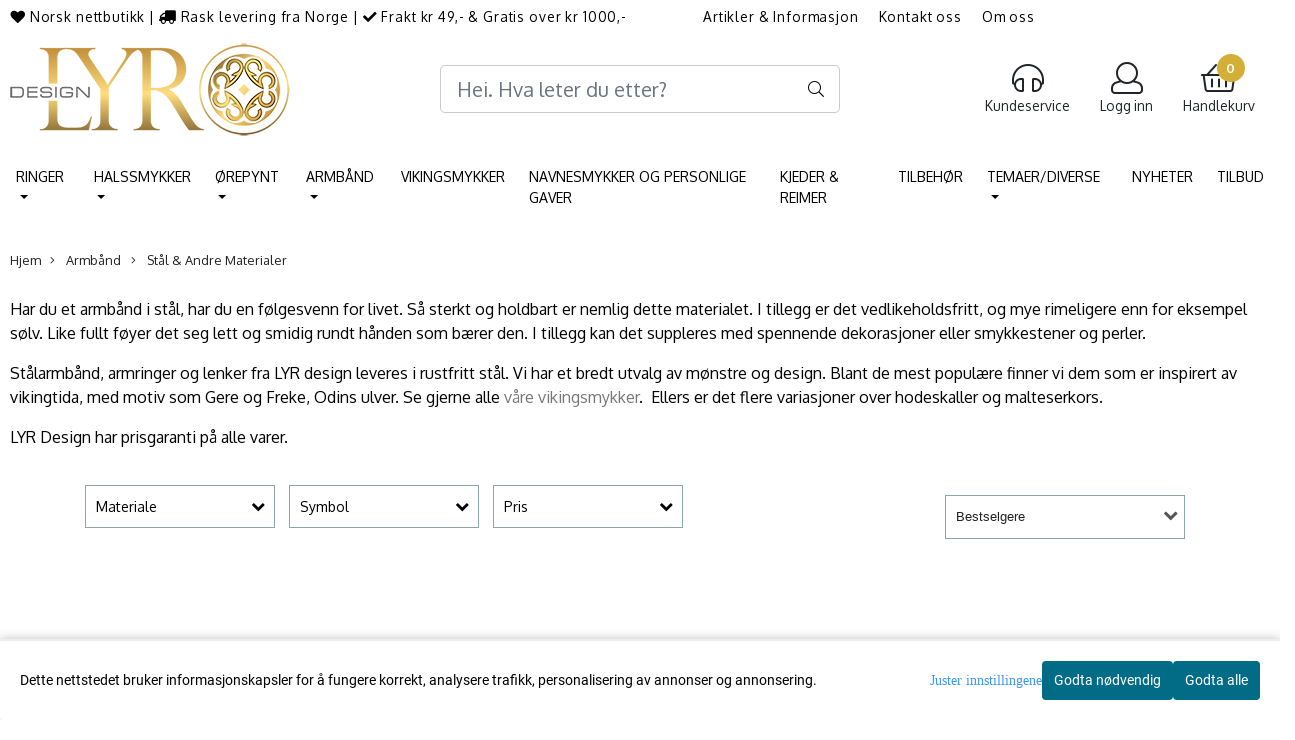

--- FILE ---
content_type: text/html; charset=utf-8
request_url: https://www.lyrdesign.no/categories/armband-stal
body_size: 68393
content:
<!DOCTYPE html>
<html lang="no">
<head>
    <meta charset="UTF-8">
    <meta http-equiv="X-UA-Compatible" content="IE=edge">
    <meta name="viewport" content="width=device-width, minimum-scale=1.0, maximum-scale=1.0, user-scalable=no">
    <title>
                    Armbånd i stål og andre materialer - LYR Design - Smykker på nett
            </title>

    
    
            <meta property="og:title" content="Armbånd i stål og andre materialer - LYR Design - Smykker på nett" />
        <meta property="og:type" content="website" />
        <meta property="og:image" content="/users/fossegrim_mystore_no/logo/Header10.26.181.png" />
    
    
        <script type="text/javascript">var currentPage = 'category.php'; </script>

    
<script>

 //Cart products Object
  var _cartProducts = [];
  var _catPorducts = [];

  
 
       
     _catPorducts.push({
        link: "https://www.lyrdesign.no/products/gravert-flettet-laerarmband",
        title: "Gravert flettet lærarmbånd",
        manufacturerID: "58",
        manufacturerName: "A01",
    	weight: null,
        tags: {
                  }
     });
   		
      
     _catPorducts.push({
        link: "https://www.lyrdesign.no/products/favne-lararmband",
        title: "Fåvne - Lærarmbånd",
        manufacturerID: "63",
        manufacturerName: "LYR Design AS",
    	weight: null,
        tags: {
                  }
     });
   		
      
     _catPorducts.push({
        link: "https://www.lyrdesign.no/products/fenris-lararmband",
        title: "Fenrisulven - Lærarmbånd",
        manufacturerID: "63",
        manufacturerName: "LYR Design AS",
    	weight: null,
        tags: {
                  }
     });
   		
      
     _catPorducts.push({
        link: "https://www.lyrdesign.no/products/gravert-armband-i-rustfritt-stal-og-lar",
        title: "Gravert armbånd i rustfritt stål og lær",
        manufacturerID: "58",
        manufacturerName: "A01",
    	weight: null,
        tags: {
                  }
     });
   		
      
     _catPorducts.push({
        link: "https://www.lyrdesign.no/products/kongelenke--stal",
        title: "Kongelenke - Armlenke Stål",
        manufacturerID: "56",
        manufacturerName: "Ni",
    	weight: null,
        tags: {
                  }
     });
   		
      
     _catPorducts.push({
        link: "https://www.lyrdesign.no/products/epilepsi-armband",
        title: "Epilepsi armbånd",
        manufacturerID: "58",
        manufacturerName: "A01",
    	weight: null,
        tags: {
                  }
     });
   		
      
     _catPorducts.push({
        link: "https://www.lyrdesign.no/products/ravn-armring-stal",
        title: "Ravn Armring - Stål",
        manufacturerID: "64",
        manufacturerName: "Zuo",
    	weight: null,
        tags: {
                  }
     });
   		
      
     _catPorducts.push({
        link: "https://www.lyrdesign.no/products/viking-armring-stal",
        title: "Viking Armring - Stål",
        manufacturerID: "64",
        manufacturerName: "Zuo",
    	weight: null,
        tags: {
                  }
     });
   		
      
     _catPorducts.push({
        link: "https://www.lyrdesign.no/products/warrior-lavastein-armband",
        title: "Warrior - Lavastein armbånd",
        manufacturerID: "70",
        manufacturerName: "AH",
    	weight: null,
        tags: {
                  }
     });
   		
      
     _catPorducts.push({
        link: "https://www.lyrdesign.no/products/armband-med-dodningshode",
        title: "Armbånd med dødningshode",
        manufacturerID: "70",
        manufacturerName: "AH",
    	weight: null,
        tags: {
                  }
     });
   		
      
     _catPorducts.push({
        link: "https://www.lyrdesign.no/products/vikingarmring-ulvehoder-solvbelagt",
        title: "Vikingarmring Ulvehoder - Sølvbelagt",
        manufacturerID: "71",
        manufacturerName: "PP",
    	weight: null,
        tags: {
                  }
     });
   		
      
     _catPorducts.push({
        link: "https://www.lyrdesign.no/products/signaturgravert-armband-i-lar",
        title: "Signatur &amp;#8211; Gravert armbånd i lær",
        manufacturerID: "58",
        manufacturerName: "A01",
    	weight: null,
        tags: {
                  }
     });
   		
      
     _catPorducts.push({
        link: "https://www.lyrdesign.no/products/vikingarmring-ulvehoder-bronse",
        title: "Vikingarmring Ulvehoder - Bronse",
        manufacturerID: "71",
        manufacturerName: "PP",
    	weight: null,
        tags: {
                  }
     });
   		
      
     _catPorducts.push({
        link: "https://www.lyrdesign.no/products/vikingarmring-gotland-solvbelagt",
        title: "Vikingarmring Gotland - Sølvbelagt",
        manufacturerID: "71",
        manufacturerName: "PP",
    	weight: null,
        tags: {
                  }
     });
   		
      
     _catPorducts.push({
        link: "https://www.lyrdesign.no/products/vikingarmring-ravnehoder-bronse",
        title: "Vikingarmring Ravnehoder - Bronse",
        manufacturerID: "71",
        manufacturerName: "PP",
    	weight: null,
        tags: {
                  }
     });
   		
      
     _catPorducts.push({
        link: "https://www.lyrdesign.no/products/vikingarmring-ravnehoder-solvbelagt",
        title: "Vikingarmring Ravnehoder - Sølvbelagt",
        manufacturerID: "71",
        manufacturerName: "PP",
    	weight: null,
        tags: {
                  }
     });
   		
      
     _catPorducts.push({
        link: "https://www.lyrdesign.no/products/lararmband-med-hodeskaller-og-spenner",
        title: "Lærarmbånd med Hodeskaller og Spenner",
        manufacturerID: "50",
        manufacturerName: "HBJ",
    	weight: null,
        tags: {
                  }
     });
   		
      
     _catPorducts.push({
        link: "https://www.lyrdesign.no/products/lararmband-med-store-spikes",
        title: "Lærarmbånd med Store Spikes",
        manufacturerID: "50",
        manufacturerName: "HBJ",
    	weight: null,
        tags: {
                  }
     });
   		
    </script>


    <script>
    // Making language accessible
        var current_lang_code = 'no';
        var current_currency_code = 'NOK';
        var productPageSwiperLoaded = true;
        var languages = {
        sort: 'Sorter produkter ',
        manufacturer: 'Produsenter',        addedToCart: 'Varen ble lagt til i handlekurven din!'
        }

        var settings = {
        dockedHeader: false,
        lazyLoad: false,
        advancedSearch: false,
        advancedQuantity: false,
        productAdvancedQuantity: false,
        headerMegamenuShowBrandsTabbed: true,
        infiniteScrolling: false,
        advancedAjaxSearch: false,
        currentPage: 'category.php',
        productBoxesPerMobile: 'col-6',
        productGridAdvancedImages: true,
        productGridAdvancedImagesTimeout: 2000,
        advancedPopupOnPurchase: false,
        americaTrimTextMobile: false,
        americaEnableOptimization: false        };

        var customer_group = "";
                        var user_is_club_member = false;
        
                var user_is_company = false;
        
        var _cartTotals = {
        'sidebar_cart_num_items': '0',
        'sidebar_cart_total': '0,-',
        'sidebar_cart_total_raw': '0',
        };

            </script>

    <script type="text/javascript">
        var show_q_in_stock = false;
    </script>
            


<link rel="canonical" href="https://www.lyrdesign.no/categories/armband-stal">
                
<meta name="description" content="Armbånd i stål og andre materialer kan du finne på LYR Design. Vår nettbutikk har stålsmykker til damer og herrer. Vi lover rask levering.">


            <meta name="csrf-token" content="4_OuCv1pUtWory19sCaTcA3PJobyC9jdIiPQVUBsDV" />
    

<base href="//www.lyrdesign.no">


<link type="text/css" rel="stylesheet" href="global.css.php?version=a1760596330&amp;host=fossegrim_mystore_no" />
<link type="text/css" rel="stylesheet" href="/css/ck4.css" />


<script>
	var params = {
        load_fancybox:'1',
        is_checkout:'0',
        defaultLang: 'no',
        langCode: ''
    };
</script>



            <script type="text/javascript" src="https://fossegrim-i01.acendycdn.com/production/assets/localization/781592fc906423adb1885cb926ae54d23f6254a2-nb-NO.js?v=4.2026.01.16.06"></script>
    

<script type="text/javascript" src="global.js.php?version=1760596330&amp;v2&amp;host=fossegrim_mystore_no"></script>



	<link rel="shortcut icon" type="image/x-icon" href="/users/fossegrim_mystore_no/logo/favicon6.ico">



	



	                <script async src="https://www.googletagmanager.com/gtag/js?id=AW-934560311"></script>
    
<script>
    let anonip = 'false';

    
        window.dataLayer = window.dataLayer || [];
        function gtag(){dataLayer.push(arguments);}
    

    gtag('js', new Date());

            gtag('consent', 'default', {
            'ad_storage': 'denied',
            'analytics_storage': 'denied',
            'ad_user_data': 'denied',
            'ad_personalization': 'denied',
            'wait_for_update' : 500
        });
    </script>

                <script>
            gtag('config', 'AW-934560311', {
                anonymize_ip: anonip === 'true' ? true : false,
                'allow_enhanced_conversions': true,
            });
        </script>
    <script type="text/javascript">
    
        
        gtag('event', 'view_item_list', {"items":[{"id":"2280","name":"Gravert flettet l\u00e6rarmb\u00e5nd","quantity":43,"brand":"A01","category":"Category","list_name":"Category","list_position":1},{"id":"1815","name":"F\u00e5vne - L\u00e6rarmb\u00e5nd","quantity":24,"brand":"LYR Design AS","category":"Category","list_name":"Category","list_position":2},{"id":"1935","name":"Fenrisulven - L\u00e6rarmb\u00e5nd","quantity":9,"brand":"LYR Design AS","category":"Category","list_name":"Category","list_position":3},{"id":"2266","name":"Gravert armb\u00e5nd i rustfritt st\u00e5l og l\u00e6r","quantity":59,"brand":"A01","category":"Category","list_name":"Category","list_position":4},{"id":"1939","name":"Kongelenke - Armlenke St\u00e5l","quantity":2,"brand":"Ni","category":"Category","list_name":"Category","list_position":5},{"id":"2273","name":"Epilepsi armb\u00e5nd","quantity":106,"brand":"A01","category":"Category","list_name":"Category","list_position":6},{"id":"2123","name":"Ravn Armring - St\u00e5l","quantity":0,"brand":"Zuo","category":"Category","list_name":"Category","list_position":7},{"id":"2367","name":"Viking Armring - St\u00e5l","quantity":0,"brand":"Zuo","category":"Category","list_name":"Category","list_position":8},{"id":"2372","name":"Warrior - Lavastein armb\u00e5nd","quantity":7,"brand":"AH","category":"Category","list_name":"Category","list_position":9},{"id":"2375","name":"Armb\u00e5nd med d\u00f8dningshode","quantity":11,"brand":"AH","category":"Category","list_name":"Category","list_position":10},{"id":"2468","name":"Vikingarmring Ulvehoder - S\u00f8lvbelagt","quantity":3,"brand":"PP","category":"Category","list_name":"Category","list_position":11},{"id":"2489","name":"Signatur &#8211; Gravert armb\u00e5nd i l\u00e6r","quantity":34,"brand":"A01","category":"Category","list_name":"Category","list_position":12},{"id":"2499","name":"Vikingarmring Ulvehoder - Bronse","quantity":0,"brand":"PP","category":"Category","list_name":"Category","list_position":13},{"id":"2467","name":"Vikingarmring Gotland - S\u00f8lvbelagt","quantity":0,"brand":"PP","category":"Category","list_name":"Category","list_position":14},{"id":"2500","name":"Vikingarmring Ravnehoder - Bronse","quantity":0,"brand":"PP","category":"Category","list_name":"Category","list_position":15},{"id":"2501","name":"Vikingarmring Ravnehoder - S\u00f8lvbelagt","quantity":0,"brand":"PP","category":"Category","list_name":"Category","list_position":16},{"id":"1588","name":"L\u00e6rarmb\u00e5nd med Hodeskaller og Spenner","quantity":4,"brand":"HBJ","category":"Category","list_name":"Category","list_position":17},{"id":"1579","name":"L\u00e6rarmb\u00e5nd med Store Spikes","quantity":1,"brand":"HBJ","category":"Category","list_name":"Category","list_position":18}]})
    
</script>

	    <!-- Google Tag Manager -->
        <script>(function(w,d,s,l,i){w[l]=w[l]||[];w[l].push({'gtm.start':
    new Date().getTime(),event:'gtm.js'});var f=d.getElementsByTagName(s)[0],
    j=d.createElement(s),dl=l!='dataLayer'?'&l='+l:'';j.async=true;j.src=
    '//www.googletagmanager.com/gtm.js?id='+i+dl;f.parentNode.insertBefore(j,f);
    })(window,document,'script','dataLayer','GTM-TWP3D9Z');</script>
        <!-- End Google Tag Manager -->

			<!-- Facebook Pixel Code -->
		<script>
		!function(f,b,e,v,n,t,s){if(f.fbq)return;n=f.fbq=function(){n.callMethod?n.callMethod.apply(n,arguments):n.queue.push(arguments)};if(!f._fbq)f._fbq=n;n.push=n;n.loaded=!0;n.version='2.0';n.queue=[];t=b.createElement(e);t.async=!0;t.src=v;s=b.getElementsByTagName(e)[0];s.parentNode.insertBefore(t,s)}(window,document,'script','//connect.facebook.net/en_US/fbevents.js');
		// Insert Your Facebook Pixel ID below.
		

		                            fbq('consent', 'revoke');
            				fbq('init', '290092101477786');
        fbq('track', 'PageView');

				</script>
		<!-- End Facebook Pixel Code -->
	


    
                    <script>
        var _CrallConfig = {
            features:{
                recommendations:{
                    usePreload:true,
                                    },
                                reviews:{}
            },
            pk:13227
        };

        function renderNativeMystoreProducts(elm, products, callback, ...rest) {
            console.log("Reccomendations hook triggered");
            console.log(products);
            var template = products.template;
            var products = products.products;

            if (products.length > 0){
                $.post('/product_box.php?action=crall', { action: 'crall', data: JSON.stringify(products) }, function(resp){
                    var $products_html = $('<div class="products-injected products-list row">' + resp + '</div>');
                    var cssClasses = 'col-6 col-md-4 col-lg-4 col-xl-2 plr5';

                    if (typeof customCrallClasses == 'function') {
                        cssClasses = customCrallClasses();
                    }

                    $products_html.find('.product-box').wrap('<div class="'+ cssClasses +'"></div>');

                    $(elm).html($products_html);
                    $('.products-injected .lazyloaded').lazyload();

                    var crallRenderInterval = setInterval( function(){
                        if (typeof crallProductsHook === 'function'){
                            clearInterval(crallRenderInterval);
                            crallProductsHook('loaded', elm, callback, products, template);
                        }
                    }, 50);
                });
            }
        }

        function renderNativeMystoreSarch(elm, data, callback) {
            console.log("REACT Native search");
            if (data.products.length > 0){
                $.post('/product_box.php?action=crall', { action: 'crall', data: JSON.stringify(data.products) }, function(resp){
                    var $products_html = $('<div class="col-md-12"><div class="products-injected products-list row">' + resp + '</div></div>');
                    var cssClasses = 'col-6 col-md-4 col-lg-4 col-xl-2 plr5';

                    if (typeof customSeachCrallClasses == 'function') {
                        cssClasses = customSeachCrallClasses();
                    }

                    $products_html.find('.product-box').wrap('<div class="'+ cssClasses +'"></div>');

                    $('.crall-search-filter-right > .crall-search-product-result').html($products_html);
                    $('.products-injected .lazyloaded').lazyload();

                    if (typeof crallSearchProductsHook === 'function'){
                        crallSearchProductsHook('loaded', elm, callback, data.products);
                    }
                });
            }

        }
        </script>

        <script type="text/javascript">(function(){
                var cc=document.createElement('script');cc.type='text/javascript';cc.async=true;cc.src='https://cdn.crall.io/w/widgets.js?v=4';var s=document.getElementsByTagName('script')[0];s.parentNode.insertBefore(cc, s);})();
        </script>
        
    <script type="text/javascript">var __crallEmail='';var __crall_id=13227; (function(){
            var cc=document.createElement('script');cc.type='text/javascript';cc.async=true;cc.src='https://cdn.crall.io/t/client.js?v=4';var s=document.getElementsByTagName('script')[0];s.parentNode.insertBefore(cc, s);})();
    </script>
    




    <div id="consent-parent-container">
        <link type="text/css" rel="stylesheet" href="/css/modules/consent.css" />
        
    <script>
        const COOKIE_NAME = 'mystoreAnalytics';
        const consentState = {
            'consent_analytics_select': false,
            'consent_marketing_select': false,
            'consent_user_data_select': false,
            'consent_ad_personalization_select': false
        };

        
            window.dataLayer = window.dataLayer || [];
            function gtag(){dataLayer.push(arguments);}
        
        gtag('js', new Date());
        const extractConsent = (data) => {

            if (!data) return null;

            let consentData = data.toString();
            let GAConsents = {
                ad_storage: null,
                analytics_storage: null,
                ad_user_data: null,
                ad_personalization: null,
            };

            if (consentData.length === 3) {
                GAConsents['analytics_storage'] = consentData[1] === '1' ? 'granted' : 'denied';
                GAConsents['ad_storage'] = consentData[2] === '1' ? 'granted' : 'denied';
                GAConsents['ad_user_data'] = consentData[2] === '1' ? 'granted' : 'denied';
                GAConsents['ad_personalization'] = consentData[2] === '1' ? 'granted' : 'denied';

                return GAConsents;
            }

            if (consentData.length === 5) {
                GAConsents['analytics_storage'] = consentData[1] === '1' ? 'granted' : 'denied';
                GAConsents['ad_storage'] = consentData[2] === '1' ? 'granted' : 'denied';
                GAConsents['ad_user_data'] = consentData[3] === '1' ? 'granted' : 'denied';
                GAConsents['ad_personalization'] = consentData[4] === '1' ? 'granted' : 'denied';

                return GAConsents;
            }
            return null;
        }

        const setGAConsents = (consents) => {
            if (consents) {
                gtag('consent', 'update', {
                    'ad_storage': consents['ad_storage'],
                    'analytics_storage': consents['analytics_storage'],
                    'ad_user_data': consents['ad_user_data'],
                    'ad_personalization': consents['ad_personalization'],
                });

                // TCC-3243
                gtag('set', 'url_passthrough', true);
            }
        }
        let consents = extractConsent();

                const setConsentCookie = (cookieName, data, ttl = '1') => {
            let date = new Date();
            date.setDate(date.getDate() + ttl);
            date = date.toUTCString();
            let url = window.location.host;
            const defaultVersion = "1.1.0";
            let version = 110;
            version = version.toString().split('');
            let versionString = '';

            version.forEach((numb, index) => {
                if (index == version.length - 1) {
                    versionString += numb;
                } else {
                    versionString += (numb + '.');
                }
            })

            version = versionString.length == defaultVersion.length ? versionString : defaultVersion;
            data.unshift(version);
            const secure = location.protocol === 'https:' ? 'secure' : '';
            let cookie = cookieName + '=' + data + ';expires=' + date + ';version=' + version + ";SameSite=lax;domain=" + url + ';path=/;' + secure;

            document.cookie = cookie;

            // GAConsents hardcoded index positions. 2 = analytics 3 = marketing
            let analyticsState = data[2] == '1' ? 'granted' : 'denied'
            let adState = data[3] == '1' ? 'granted' : 'denied'
            let adUserData = data[4] == '1' ? 'granted' : 'denied'
            let adPersonalization = data[5] == '1' ? 'granted' : 'denied'

            if (typeof fbq !== 'undefined' && fbq) {
                fbq('consent', adState === 'granted' ? 'grant' : 'revoke');
            }


            let GAConsents = {
                ad_storage: adState,
                analytics_storage: analyticsState,
                ad_user_data: adUserData,
                ad_personalization: adPersonalization,
            };

            // TCC-3244
            if (!adState) {
                gtag('set', 'ads_data_redaction', true);
            }

            setGAConsents(GAConsents);
            let requestData = data.join();
            fetch('ajax.php?action=ajax&ajaxfunc=set_mystoreanalytics_cookie&mystore_data=' + requestData + '&cookie_expires=' + ttl);
        }

        const cookieTrackers = (mode, dataArr = null) => {
            let ttl = "";
            let data = [];

            switch (mode) {
                case 'all':
                    data = ['1', '1', '1', '1', '1'];
                    ttl = 90;
                    setConsentCookie(COOKIE_NAME, data, ttl ? ttl : 1);
                    break;
                case 'necessary':
                    data = ['1', '0', '0', '0', '0'];
                    ttl = 90;
                    setConsentCookie(COOKIE_NAME, data, ttl ? ttl : 1);
                    break;
                case 'custom':
                    if (dataArr) {
                        ttl = 90;
                        setConsentCookie(COOKIE_NAME, dataArr, ttl ? ttl : 1);
                    }
                    break;
            }
        }

        const consentClicked = (consentLabel, consentValue) => {
            gtag('event', 'engagement', {
                'event_label': 'Cookie_consent_' + consentLabel,
                'event_category': 'click',
                'value': consentValue,
                'non_interaction': true,
            });

            // Update local consent state
            if (consentValue) {
                consentState[consentLabel] = true;
            } else {
                consentState[consentLabel] = false;
            }

            checkChangedState();
        };

        const checkChangedState = () => {
            let isChanged = false;
            Object.keys(consentState).map(key => {
                if (consentState[key]) {
                    isChanged = true;
                }
            })

            let saveButton = document.getElementById("consent_modal_save_changes_button");

            if (isChanged) {
                saveButton.innerHTML = 'Lagre innstillinger';
            } else {
                saveButton.innerHTML = 'Avslå alle';
            }

        }

    $(function() {
        // Ikke gjem modalen om vi er på privacy
                                    $('.consent_container').show();
                    
        $('.consent_acceptall').click(function() { // Accept all cookies
            $('.consent_container').hide();
            $('.consent_small_container').hide();
            let cookieTTL = 90;
            cookieTrackers('all');
            consentClicked('accept_all', 1);
        });

        $('.consent_allow_all').click(function() {
            $('body').css('overflow', 'initial');
            $('.consent_modal').hide();
            $('.consent_container').hide();
            $('.consent_small_container').hide();
            $('.consent_modal_switch :input').not('.consent_no_select').prop('checked', true);
            cookieTrackers('all');
            consentClicked('allow_all', 1);
        });

        $('.consent_needed_only').click(function() {
            $('.consent_modal').hide();
            $('.consent_container').hide();
            $('.consent_small_container').hide();
            cookieTrackers('necessary');
            $('.consent_modal_switch :input').not('.consent_no_select').prop('checked',false);
            consentClicked('allow_needed_only', 1);
        });

        $('#consent_analytics_select').click(function() {
            let value = $('#consent_analytics_select').is(':checked') ? 1 : 0;
            consentClicked('analytics_slider_clicked', value);
        });

        $('#consent_marketing_select').click(function() {
            let value = $('#consent_marketing_select').is(':checked') ? 1 : 0;
            consentClicked('marketing_slider_clicked', value);
        });

        $('#consent_user_data_select').click(function() {
            let value = $('#consent_user_data_select').is(':checked') ? 1 : 0;
            consentClicked('consent_user_data_select', value);
        });

        $('#consent_ad_personalization_select').click(function() {
            let value = $('#consent_ad_personalization_select').is(':checked') ? 1 : 0;
            consentClicked('consent_ad_personalization_select', value);
        });

        $('.consent_button_readmore').click(function(e) {
            e.preventDefault();
            $('.consent_container').hide();
            $('.consent_small_container').hide();
            $('body').css('overflow', 'hidden');
            $('.consent_modal').css('display', 'flex');

        });

        $('.consent_button_save').click(function(e){
            // Loop through all switches, add checked and unchecked into array, set cookie
            $('body').css('overflow', 'initial');

            let switches = $('.consent_modal_switch :input');
            let switchState = [];
            if (switches.length > 0) {
                Object.keys(switches).map(key => {
                    if (key.length === 1) {                 // Filtering out all other keys like "length" etc
                        if (switches[key].checked) {
                        switchState.push('1');
                        } else {
                            switchState.push('0');
                        }
                    }
                });
            }
            cookieTrackers('custom', switchState);
            $('.consent_modal').hide();
            $('.consent_container').hide();
            $('.consent_small_container').hide();
        });

            $('.consent_needed_only').click(function() {
                $('.consent_modal').hide();
                $('.consent_container').hide();
                $('.consent_small_container').hide();
                cookieTrackers('necessary');
                $('.consent_modal_switch :input').not('.consent_no_select').prop('checked', false);
                consentClicked('allow_needed_only', 1);
            });

            $('#consent_analytics_select').click(function() {
                let value = $('#consent_analytics_select').is(':checked') ? 1 : 0;
                consentClicked('analytics_slider_clicked', value);
            });

            $('#consent_marketing_select').click(function() {
                let value = $('#consent_marketing_select').is(':checked') ? 1 : 0;
                consentClicked('marketing_slider_clicked', value);
            });

            $('#consent_user_data_select').click(function() {
                let value = $('#consent_user_data_select').is(':checked') ? 1 : 0;
                consentClicked('consent_user_data_select', value);
            });

            $('#consent_ad_personalization_select').click(function() {
                let value = $('#consent_ad_personalization_select').is(':checked') ? 1 : 0;
                consentClicked('consent_ad_personalization_select', value);
            });

            $('.consent_button_readmore').click(function(e) {
                e.preventDefault();
                $('.consent_container').hide();
                $('.consent_small_container').hide();
                $('body').css('overflow', 'hidden');
                $('.consent_modal').css('display', 'flex');

            });

            $('.consent_button_save').click(function(e) {
                // Loop through all switches, add checked and unchecked into array, set cookie
                $('body').css('overflow', 'initial');

                let switches = $('.consent_modal_switch :input');
                let switchState = [];
                let switched = false;
                if (switches.length > 0) {
                    Object.keys(switches).map(key => {
                        if (key.length === 1) { // Filtering out all other keys like "length" etc
                            if (switches[key].checked) {
                                switchState.push('1');
                            } else {
                                switchState.push('0');
                            }
                        }
                    });
                    switched = true;
                }
                cookieTrackers('custom', switchState);
                if (switched) {
                    $('.consent_modal').hide();
                    $('.consent_container').hide();
                    $('.consent_small_container').hide();
                }
            });

            $('.consent_small_exit').click(function() {
                $('.consent_small_container').hide();
            });
        });
    </script>

            
                    <div class="col-sm-12 consent_container">
                <div class='consent_content'>
                    <div class='consent_left'>
                        <div class='consent_mobile_disclaimer'>
                            <span>Dette nettstedet bruker informasjonskapsler for å fungere korrekt, analysere trafikk, personalisering av annonser og annonsering.</span>
                                                    </div>
                    </div>
                    <div class="consent_right_container">
                        <div class="consent_right">
                            <div class="consent_button_container">
                                <button class="consent_button consent_button_limited_width consent_needed_only">
                                                                                Godta nødvendig
                                                                    </button>
                            </div>
                            <div class='consent_button_container'>
                                <button class='consent_acceptall consent_button consent_button_limited_width consent_button_accept'>
                                    Godta alle
                                </button>
                            </div>
                                                    </div>
                        <div class="consent_readmore_text consent_button_readmore">
                            <span>Juster innstillingene</span>
                        </div>
                    </div>
                </div>
            </div>
            
    
    <script>
    </script>
<div class="consent_modal_action_container">
    <button class="consent_modal_action_button">
        Tilpass dine informasjonskapsler
        <img src="/images/arrow-right-fal-white.png" alt="" aria-hidden="true">
    </button>
</div>

<div class="consent_modal">
    <div class="consent_modal_content">
        <div class="consent_modal_header">
            <div class="consent_modal_title">
                <span>Om informasjonskapsler på dette nettstedet</span>
                <svg class="w-6 h-6" xmlns="http://www.w3.org/2000/svg" viewBox="0 0 512 512">
                    <path d="M182.8 28.4l-74 39.5C89.1 78.4 73.2 94.9 63.4 115L26.7 190.6c-9.8 20.1-13 42.9-9.1 64.9l14.5 82.8c3.9 22.1 14.6 42.3 30.7 57.9l60.3 58.4c16.1 15.6 36.6 25.6 58.7 28.7l83 11.7c22.1 3.1 44.6-.9 64.4-11.4l74-39.5c19.7-10.5 35.6-27 45.4-47.2l36.7-75.5c9.8-20.1 13-42.9 9.1-64.9c-.9-5.3-5.3-9.3-10.6-10.1c-51.5-8.2-92.8-47.1-104.5-97.4c-1.8-7.6-8-13.4-15.7-14.6c-54.6-8.7-97.7-52-106.2-106.8c-.8-5.4-4.9-9.8-10.3-10.6c-22.1-3.1-44.6 .9-64.4 11.4zm34.9 37.5c19 54.5 63.9 96.7 120 111.9c17.7 50.9 58.1 91.1 109.1 108.7c-1 4.8-2.5 9.5-4.7 13.9L405.4 376c-5.4 11-14.1 20.1-24.8 25.8l-74 39.5c-10.8 5.7-23 7.9-35.1 6.2l-83-11.7c-12-1.7-23.3-7.2-32-15.7l-29.7 30.7 29.7-30.7L96.2 361.7c-8.8-8.5-14.7-19.6-16.8-31.7L64.9 247.2c-2.1-12.1-.4-24.6 5-35.6L106.6 136c5.4-11 14.1-20.1 24.8-25.8l74-39.5c3.9-2.1 8.1-3.7 12.4-4.9zM192 192a32 32 0 1 0 -64 0 32 32 0 1 0 64 0zm0 192a32 32 0 1 0 0-64 32 32 0 1 0 0 64zM320 256a32 32 0 1 0 -64 0 32 32 0 1 0 64 0zm32 128a32 32 0 1 0 0-64 32 32 0 1 0 0 64z"/>
                </svg>
            </div>
        </div>
        <div class="consent_modal_body">
            <div class="consent_modal_info_container">
                <div class="consent_modal_description">
                                            <div class="consent_modal_disclaimer">
                            Dette nettstedet bruker informasjonskapsler for å fungere korrekt, analysere trafikk, personalisering av annonser og annonsering.
                        </div>
                                        Informasjonskapsler som brukes på nettstedet, er kategorisert, og nedenfor kan du lese om hver kategori og tillate eller avslå noen eller alle av dem. Når kategorier som tidligere er tillatt, deaktiveres, vil alle informasjonskapsler som er tilordnet denne kategorien, bli fjernet fra nettleseren din. I tillegg kan du se en liste over informasjonskapsler som er tilordnet hver kategori, og detaljert informasjon i vår Personvernerklæring.
                </div>
                <div class="consent_modal_read_more">
                    <a href="/pages/kundeservice">Les mer om informasjonskapsler</a>
                </div>
                <div class="consent_modal_read_more">
                    <a href="https://business.safety.google/privacy/">Googles retningslinjer for personvern</a>
                </div>
            </div>
            <div class="consent_modal_button_row">
                <button class="consent_button consent_button_save consent_button_limited_width" id="consent_modal_save_changes_button">
                                            Godta nødvendig
                                    </button>
                <button class="consent_button consent_allow_all">Godta alle</button>
            </div>
            <div class="consent_modal_switch_parent">
                
<div class="consent_modal_switch_container">
    <span>Nødvendig</span>
    <label class='consent_modal_switch'>
        <input id="" class='consent_no_select' type='checkbox' disabled checked/>
        <span class='slider consent_necessary_opacity'></span>
    </label>
</div>
                
<div class="consent_modal_switch_container">
    <span>Analyse</span>
    <label class='consent_modal_switch'>
        <input id="consent_analytics_select" class='' type='checkbox'  />
        <span class='slider '></span>
    </label>
</div>
                
<div class="consent_modal_switch_container">
    <span>Markedsføring</span>
    <label class='consent_modal_switch'>
        <input id="consent_marketing_select" class='' type='checkbox'  />
        <span class='slider '></span>
    </label>
</div>
                
<div class="consent_modal_switch_container">
    <span>Målrettet</span>
    <label class='consent_modal_switch'>
        <input id="consent_user_data_select" class='' type='checkbox'  />
        <span class='slider '></span>
    </label>
</div>
                
<div class="consent_modal_switch_container">
    <span>Egendefinert</span>
    <label class='consent_modal_switch'>
        <input id="consent_ad_personalization_select" class='' type='checkbox'  />
        <span class='slider '></span>
    </label>
</div>
            </div>
            <button class="consent_confirm_button consent_button_save">Bekreft valg</button>
                    </div>
    </div>
</div>

    </div>
    <script>
        window.addEventListener('load', function () {
            let el = document.getElementById('consent-parent-container');
            document.querySelectorAll('.page-wrapper')[0].append(el);
        })
    </script>


	
<!-- Leadtag for Kelkoo -->
<script async="true" type="text/javascript" src="https://s.kk-resources.com/leadtag.js" ></script>




	
	
	
	
	


    <script defer src="templates/global/mystore/emojis.js?v=6"></script>




    <script type="text/javascript">
                if (typeof $ !== 'undefined' && typeof $.ajaxSetup === 'function') {
            $.ajaxSetup({
                headers: {
                    'X-CSRF-TOKEN': $('meta[name="csrf-token"]').attr('content')
                }
            });
        }

                    </script>
    
    
    
            
        <script src="/templates/america/js/bootstrap-tabcollapse.js" ></script>
        <script src="/templates/america/js/jquery.colorbox-min.js" ></script><!--Move to Global JS -->
        <link rel="stylesheet" href="/templates/america/css/colorbox.css"  /><!--Move to Global CSS -->
    

    
            <div class="popup_dark_bg" style="display: none;"></div>
<div class="popup_wrapper" style="display: none;">
	<div class="tabs_title">
    <h4 class="p20 m0">Lagt til i handlekurven</h4>

      <a href="javasctip:void(0)" onclick="continueShopping()" class="close-popup-america">
        <i class="fa fa-2x fa-times pull-right pr10 pt10" aria-hidden="true"></i>
      </a>
	</div>
  <div class="info_wrapper">
  	<section id="newitemsp" class="tabs_content" style="display: block;">
  		<div class="singular_product mt0">
        <div class="left_part col-md-12 col-sm-12">
          	<div class="row">
              <div class="image image-newitem col-4 col-md-3 col-sm-3 col-xs-3">
              </div>
              <div class="col-8 col-md-8 col-sm-9  col-xs-9 title_wrapper">
                <h4 class="product_title" style="font-size: 16px;"></h4>
                <h5 style="font-size: 14px;"></h5>
                <span class="productPrice" style="font-size: 14px;"><strong></strong></span>
              </div>
      		</div>
        </div>
        <div class="right_part col-md-12 col-sm-12 buttons_wrapper">
                     <div class="row">
            <div id="shipment-countdown-popup" class="flex-center mob-menu" style="display: block;">
              <div class="warning-visible" id="mobile-shipping-countdown">
                <div class="cp-panel panel panel-default">
                    <div class="alert-warning warning main-kco-background shippment_calc_main_wrapper" style="font-weight: 700; padding-left: 10px; padding-right: 10px;color:#000000;background: #dec7c7;border-color: #f3e1e3; text-align: center;padding: 8px;font-size: 16px;">
                        <div class="mobile_shipping_wrapper">
                            <div class="mobile_shipping_progress" style="width: 0%;"></div>
                        </div>
                        <div class="info_wrapper">
                          <h2>
                            <i class="fa fa-info"></i>
                            <span class="shipping-notification-sum-left" style="color: #ff0000;">
                                1000</span>
                            <span>,- KR IGJEN TIL FRI FRAKT!</span>
                          </h2>
                        </div>
                    </div>
                </div>
              </div>
            </div>
          </div>
          
          <div class="row">
            <span class=" col-md-6 col-xs-12 button">
          		<a href="javascript:void(0)" onclick="continueShopping()" class="action_button button">Fortsett å handle</a>
            </span>
            <span class=" col-md-6 col-xs-12 til_kasse">
            	<a href="https://www.lyrdesign.no/cart" class="action_button button">Gå til handlekurven</a>
            </span>
          </div>
        </div>
                  <div class="multiple_products">
            <div class="clerkplaceholder">
                                                <h4 class="mt20 tabs_title active"><span>Vi anbefaler</span></h4>
                                                    <div class="crall-recommendation-box crall-fontpage-one plr15" data-recommendation-id="@cart-others-also-bought"></div>
                                          </div>
		</div>
		      </div>
  	</section>
  </div>

</div>

<style>
  div.popup_wrapper .crall-slide .crall-product-item .crall-buy .fa {
	color: #fff;
  }
  .block.full {
    display: block;
    width: 100%;
  }
  .cart-menu .cart-product-wrapper {
    max-height: 500px;
    overflow-x: hidden;
    overflow-y: auto;
  }
  .productPrice h5 {
    font-size: 14px;
  }
  div.popup_wrapper .right_part a {
    font-size: 16px;
    font-weight: 300;
  }
  div.popup_wrapper .crall-wrapper .crall-slide {
    padding-top: 0;
  }

  @media (max-width: 768px){
    .popup_wrapper {
          max-width: 350px !important;
    }
    .singular_product .left_part > .row {
      margin: 0 !important;
    }
    .image-newitem {
      padding: 0 !important;
    }
    body .buttons_wrapper > div > .button, body .buttons_wrapper .til_kasse {
      padding: 0 !important;
    }
     body .buttons_wrapper > div > .button {
      margin-bottom: 10px;
     }
    span.productPrice span,
    html .price_active,
    html body .productPrice.hasSpecialPrice > .price_active,
    html .p_special {
      font-size: 16px !important;
      vertical-align: text-bottom;
    	font-weight: 700 !important;
          }
    html body .overlay .__bottom_container .price-and-delete-wrapper .cart-price {
      font-size: 16px !important;
    }
    .title_wrapper {
      padding-right: 0 !important;
    }
    .title_wrapper .product_title {
      font-size: 14px !important;
    }
    #newitemsp .left_part .image {
    	width: 30%;
    }
    #newitemsp .left_part .col-md-8 {
      width: 70%;
    }
    #newitemsp .singular_product {
      width: 100%;
    }
  }
  .close-popup-america {
    position: absolute;
    top: 0;
    right: 0;
  }

  .overlay .__bottom_container .price-and-delete-wrapper .cart-old-price,
  .overlay .__bottom_container .price-and-delete-wrapper .cart-old-price s,
  html .overlay .__bottom_container .price-and-delete-wrapper .cart-price,
  html .price_active, html .productPrice.hasSpecialPrice > .price_active,
  html .p_special {
    font-size: 18px !important;
    font-weight: 700 !important;
  }
  .productPrice.hasSpecialPrice > .price_active {
  }

body div.popup_wrapper {
  height: auto !important;
  border-radius: 12px;
  overflow: hidden;
  max-width: 768px;
  margin-left: 0;
  position: fixed;
  z-index: 9999;
  top: 50%;
  left: 50%;
  transform: translate(-50%, -50%) !important;
  background: #fff;
  box-shadow: 0px 0px 22px rgba(0, 0, 0, 0.15);
  border: none !important;
  width: 100%;
}

.tabs_title {
  text-align: center;
  padding: 0 12px;
}
.popup_wrapper > .tabs_title > h4 {
  font-size: 24px;
  color: #374151;
  font-weight: normal;
  border-bottom: 1px solid #F1F5F9;
}

  .buttons_wrapper .til_kasse a {
    border: none !important;
  }

.buttons_wrapper {
  margin-top: 0px;
}
div.popup_wrapper .tabs_content {
  padding: 20px 0 !important;
}
.tabs_title .close-popup-america {
  width: 28px;
  height: 28px;
  background: red;
  border-radius: 50%;
  background: #F1F5F9;
  display: flex;
  align-items: center;
  justify-content: center;
  top: 20px;
  right: 20px;
}
.product_title {
  font-size: 18px !important;
}
.tabs_title .close-popup-america i {
  font-size: 18px;
  padding: 0;
  margin: 0;
}

.productPrice {
  font-weight: bold;
}
.productPrice h5 {
  color: #3F3F46 !important;
  font-weight: normal !important;
}
.buttons_wrapper .button .button{
  color:#121212 !important;
  border: 1px solid #CBD5E1 !important;
  background: transparent !important;
}
.buttons_wrapper .til_kasse a {
  background: #F4A261;
  border-color: #F4A261;
}
.buttons_wrapper .til_kasse, .buttons_wrapper > div {
  padding: 0 20px !important;
}
.singular_product .left_part {
  padding: 0 20px !important;
}
.buttons_wrapper .til_kasse, .buttons_wrapper > div > .button {
  padding: 0 !important;
  border-radius: 6px !important;
}
.buttons_wrapper .button .button, .buttons_wrapper .til_kasse a {
  margin: 0 !important;
  padding: 12px !important;
}
.buttons_wrapper > div > .button {
  padding-right: 10px !important;;
}
.buttons_wrapper .til_kasse {
  padding-left: 10px !important;
}
.price_active {
  font-size: 20px !important;
  font-weight: normal !important;
}

  .productPrice.hasSpecialPrice > .price_active {
     color: #BE185D !important;
  }

.p_special {
  margin-right: 14px;
  color: #374151;
  text-decoration: line-through;
  font-size: 20px !important;
  font-weight: normal !important;
  float: left;
}
#shipment-countdown-popup.flex-center.mob-menu {
	display: block !important;
  	width: 100%;
    margin-top: 0px !important;
    margin-bottom: 0px;
}
#shipment-countdown-popup .shippment_calc_main_wrapper {
  padding-bottom: 8px !important;
  margin-bottom: 10px !important;
}
html .header_main_wrapper,
html .header_main_wrapper > .success-visible, html .header_main_wrapper.flex-center.mob-menu,
html .flex-center.mob-menu.header_main_wrapper > .success-visible, html .flex-center.mob-menu.header_main_wrapper.flex-center.mob-menu {
	margin-top: 0 !important;
  padding-top: 0 !important;
}
html .flex-center.mob-menu.header_main_wrapper > .success-visible, html .flex-center.mob-menu.header_main_wrapper > .warning-visible {
	display: none !important;
}

html .flex-center.mob-menu > .warning-visible, .flex-center.mob-menu > .success-visible {
	position: static !important;
}




  @media (min-width: 1024px) {
    .header_main_wrapper {
      display: none !important;
    }
  }

  div.popup_wrapper .product-box .product .product-meta {
    margin-top: 0;
    margin-bottom: 0;
  }
  div.popup_wrapper .product-box .product .product-meta > * {
    display: none;
  }
  div.popup_wrapper .product-box .product .product-meta > .product_box_title_row {
    display: block;
  }
  div.popup_wrapper .product-box .product .product-meta > .product_box_title_row .title {
	overflow: hidden;
    line-height: 1.8;
  }
  div.popup_wrapper .product-box .product .product-meta > div:last-child {
    display: block;
  }
  div.popup_wrapper .product-box .product .product_box_button {
    display: none !important;
  }
   div.popup_wrapper #newitemsp img {
    /*height: 100px !important;*/
  }
  div.popup_wrapper .product-box .product .quick_view {
    display: none !important;
  }
  div.popup_wrapper #newitemsp .clerkplaceholder .clerkheader {
    margin-bottom: 0;
  }
  div.popup_wrapper .crall-slide .crall-product-item .crall-buy {
    /*display: none !important;*/
  }
  div.popup_wrapper .crall-slide .crall-product-item .crall-product-image {
    height: auto !important;
    max-height: 250px !important;
  }
  div.popup_wrapper .crall-slide .crall-product-item .crall-product-name {
    /*height: 2rem !important;*/
    margin-left: 0;
  }
  div.popup_wrapper .crall-slide .crall-product-item .crall-price {
    margin-left: 0;
  }
  div.popup_wrapper .product .product-meta .price {
    margin-top: 0;
  }

  body .cart-page-V2 .summarybox-wrapper .summarybox div.mobile_shipping_progress {
              background: linear-gradient(90deg,#ebd668 0, #d4b61a 100%) !important;
      }

  #newitemsp .product_title {
    font-size: 1.8em !important;
  }

  #newitemsp .price_active {
    font-size: 1.6em !important;
  }

  /*#newitemsp .club_price {
    color: #f05135;
    background: transparent;
    display: block;
    padding: 0;
    margin: 0;
    font-weight: bold;
    font-size: 18px;
    margin-bottom: 20px;
  }
  */
  #newitemsp .bonus_points_info {
      margin-bottom: 8px;
  }

  @media (max-width: 600px) {
   body #newitemsp .product_title {
      font-size: 1.1em !important;
    }
  }


  @media (max-width: 460px) {
    div.popup_wrapper .multiple_products {
		display: none !important;
    }
  }
</style>
<script>
  function onRegularPurchaseHook(thisButton){
    var product = {};
    if (currentPage == 'product.php'){

      // This would be if regular popup is used with shopthelook module
      if (thisButton.hasClass('shopthelook_button')){
        var parentContainer = thisButton.closest('.stl_product');
        product.title = parentContainer.find('.data_title').text();
        product.image = parentContainer.find('.data_image').attr('src');
        product.price = parentContainer.find('.valid_price').html();

        if (parentContainer.find('.data_price .original_price').length > 0){
          product.price_special = parentContainer.find('.original_price').html();
        } else {
          product.price_special = null
        }

        var attributes_array = [];
        parentContainer.find('.attrbutedropdown').each( function(i){
            var title = $(this).attr('title');
            var value = $(this).find("option:selected").text();
            attributes_array.push('<h5>' + title + ': ' + value + '</h5>');
        });

        product.attributes = attributes_array;

      } else {

        product.title = $('#add2cart h1').text();
        product.image = $('.product_page_slider img:first-child').attr('src');

        if ($('#add2cart .products_price.special').length > 0){
          product.price = $('#add2cart .products_price.special').text();
          product.price_special = $('#add2cart .products_price_old').text();
        } else {
          product.price = $('#add2cart .product-price').text();
          product.price_special = null
        }

        var attributes_array = [];
        $('.attrbutedropdown').each( function(i){
            var title = $(this).attr('title');
            var value = $(this).find("option:selected").text();
            attributes_array.push('<h5>' + title + ': ' + value + '</h5>');
        });

        product.attributes = attributes_array;
        product.retail_priceHTML = $('#add2cart .club-price').html();
        product.bonusInfoHTML = $('#add2cart .posted_in').html();
      }

    } else {
      product.title = thisButton.closest('.product-box').find('.title').text();
      product.image = thisButton.closest('.product-box').find('.image img').attr('src');
      product.price = thisButton.closest('.product-box').find('.price').text();
      product.price_special = thisButton.closest('.product-box').find('.price').text();
    }

    console.log(' product.retail_price',  product.bonusInfoHTML);


    $('#newitemsp .left_part .col-md-8 .productPrice').removeClass('hasSpecialPrice');
    $('#newitemsp .left_part .image-newitem').html('<img src="' + product.image + '"/>');
    $('#newitemsp .left_part .col-md-8 .product_title').text(product.title);

    // Add bonus point info
     $('#newitemsp .left_part .col-md-8 .product_title').after('<div class="bonus_points_info>' + product.bonusInfoHTML + '</div>');

    $('#newitemsp .left_part .col-md-8 .productPrice').html('<span class="price_active">'+ product.price + '</span><div class="club_price"></div>');

	// Add club price
    product.retail_priceHTML ? $('#newitemsp .left_part .col-md-8 .productPrice .club_price').html(product.retail_priceHTML) : '';

    if (product.price_special) {
      $('#newitemsp .left_part .col-md-8 .productPrice').append('<span class="p_special">'+ product.price_special +'</span>');
      $('#newitemsp .left_part .col-md-8 .productPrice').addClass('hasSpecialPrice');
    }

      $('.singular_product .col-md-8 h5').remove();

      if (currentPage == 'product.php'){
          product.attributes.forEach(function(entry) {
              $('#newitemsp .left_part .col-md-8 .productPrice').prepend(entry);
          });
      }
      $('.popup_wrapper .panel-title:first-child a').click();
    $('.popup_wrapper, .popup_dark_bg').show();

    if ($(window).width() < 992){
        //$('html, body').animate({
        //    scrollTop: $('.popup_wrapper').offset().top - 80
        //}, 400);
    }
    //reloadCrallWidget();

    $('.popup_wrapper').show();
    $('.popup_dark_bg').show();

  }

  function onQuickPurchaseHook(thisButton){
    // This is a dirty fix created to fix crall purchase event
    if (thisButton && thisButton.type != 'button' && thisButton[0].type == 'button') {
      thisButton = $(thisButton[0]);
    }

    var product = {};
    var closest_form = thisButton.closest('form');

    if (currentPage == 'product.php' && thisButton.attr('id') == 'addToShoppingCart'){
      // This would be if regular popup is used with shopthelook module
      if (thisButton.hasClass('shopthelook_button')){
        var parentContainer = thisButton.closest('.stl_product');
        product.title = parentContainer.find('.data_title').text();
        product.image = parentContainer.find('.data_image').attr('src');
        product.price = parentContainer.find('.valid_price').html();

        if (parentContainer.find('.data_price .original_price').length > 0){
          product.price_special = parentContainer.find('.original_price').html();
        } else {
          product.price_special = null
        }


        var attributes_array = [];
        parentContainer.find('.attrbutedropdown').each( function(i){
            var title = $(this).attr('title');
            var value = $(this).find("option:selected").text();
            attributes_array.push('<h5>' + title + ': ' + value + '</h5>');
        });

        product.attributes = attributes_array;

      } else {

        product.title = $('#add2cart .title h1').text() != '' ? $('#add2cart .title h1').text() : $('#add2cart .product-title-v1').text();
        product.image = $('.gallery_image img:first-child').attr('src') ? $('.gallery_image img:first-child').attr('src') : $('.productpage-slider img:first-child').attr('src');
        //product.price = $('#add2cart .product-price').text();
        //product.price_special = $('#add2cart .product-price').text();

        if ($('#add2cart .products_price.special').length > 0){
          product.price = $('#add2cart .products_price.special').text();
          product.price_special = $('#add2cart .products_price_old').text();
        } else {
          product.price = $('#add2cart .product-price').text();
          product.price_special = null
        }

        var attributes_array = [];
        $('.attrbutedropdown').each( function(i){
            var title = $(this).attr('title');
            var value = $(this).find("option:selected").text();
            attributes_array.push('<h5>' + title + ': ' + value + '</h5>');
        });

        product.attributes = attributes_array;

      }

    } else {
      product.title = closest_form.closest('.product-box').find('.title').text();
      product.image = closest_form.closest('.product-box').find('.image img').attr('src');

      if (closest_form.closest('.product-box').find('.price').find('.special').length > 0){
        product.price = closest_form.closest('.product-box').find('.price .special').text();
        product.price_special = closest_form.closest('.product-box').find('.price s').text();
      } else {
        console.log(product.title);
        product.price = closest_form.closest('.product-box').find('.price').text();
        product.price_special = null
        console.log(product.price_special);
      }
    }

    $('#newitemsp .left_part .col-md-8 .productPrice').removeClass('hasSpecialPrice');
    $('#newitemsp .left_part .image-newitem').html('<img src="' + product.image + '"/>');
    $('#newitemsp .left_part .col-md-8 .product_title').text(product.title);
    $('#newitemsp .left_part .col-md-8 .productPrice').html('<span class="price_active">'+ product.price + '</span>');
    if (product.price_special) {
      $('#newitemsp .left_part .col-md-8 .productPrice').append('<span class="p_special">'+ product.price_special +'</span>');
      $('#newitemsp .left_part .col-md-8 .productPrice').addClass('hasSpecialPrice');
    }
      $('.singular_product .col-md-8 h5').remove();

      if (currentPage == 'product.php' && thisButton.attr('id') == 'addToShoppingCart'){
          product.attributes.forEach(function(entry) {
              $('#newitemsp .left_part .col-md-8 .productPrice').prepend(entry);
          });
      }
      $('.popup_wrapper .panel-title:first-child a').click();
    $('.popup_wrapper, .popup_dark_bg').show();

    if ($(window).width() < 992){
        $('html, body').animate({
            scrollTop: $('.popup_wrapper').offset().top - 80
        }, 400);
    }

    //reloadCrallWidget();

    $('.popup_wrapper').show();
    $('.popup_dark_bg').show();
  }

  $('.popup_wrapper .tabs_title a').click( function(e){
    e.preventDefault();

  	var target = $(this).attr('href');

	$(target).addClass('active').show();
    $(target).siblings().removeClass('active').hide();

    $(this).parent().addClass('active');
    $(this).parent().siblings().removeClass('active');
  });

  $('.popup_dark_bg').mousedown(function() {
    isDragging = false;
  })
  .mousemove(function() {
    isDragging = true;
   })
  .mouseup(function() {
    var wasDragging = isDragging;
    isDragging = false;
    if (!wasDragging) {
      $('.popup_wrapper').hide();
      $('.popup_dark_bg').hide();
    }
  });

  function continueShopping(){
    $('.popup_wrapper, .popup_dark_bg').hide();
  }

  function reloadCrallWidget() {
    $('.multiple_products .clerkplaceholder').load(location.href + ' .multiple_products .clerkplaceholder > *', function(data){

    });
  }

  $(document).ready( function(){
		$('#shoppingcartp').delegate('.remove_product_from_minicart', 'click', function(e){
      e.preventDefault();
      var $this = $(this);
      $.get('ajax.php?action=ajax&ajaxfunc=remove_from_cart&products_id=' + $(this).attr('id'), function(){
          $this.parent().parent().slideUp(600, function(){
              reloadCart();
          });
      });

      return false;

    });

    reloadCart = (function() {
      let cached = reloadCart;

      return function() {
        // your code

        var result = cached.apply(this, arguments); // use .apply() to call it

        $('.products_container .left_part').load(location.href + ' .products_container .left_part > *',  function(){
          console.log('Reloaded popup cart');
        });
        // more of your code

      };

    }());
  });


</script>
    
                    <script src="users/fossegrim_mystore_no/templates/custom_javascript.js?v=1768647806" async></script>
                <link rel="stylesheet" href="users/fossegrim_mystore_no/templates/custom_stylesheet.css?v=1768647806"  />
    
              <!-- Template settings style -->
     <link href="https://fonts.googleapis.com/css?family=Oxygen:300,400,700&display=swap" rel="stylesheet">
    <style>
      body {
        font-family: 'Oxygen', sans-serif !important;
      }
    </style>
                          
  <!-- Font settings for headings -->
       <link href="https://fonts.googleapis.com/css?family=Oxygen:300,400,700&display=swap" rel="stylesheet">
    <style>
      h1, h2, h3, h4, h5, h6, .h1, .h2, .h3, .h4, .h5, .h6  {
        font-family: 'Oxygen', sans-serif !important;
      }
    </style>
                                  <!-- Settings -->
  <style type="text/css">
    
    .slogans-mobile {
      flex-basis: 0;
    }
      @media (max-width: 767px){
        .js-filter .js-filter-box, .js-filter-box .checkbox label {
          padding: 8px 23px !important;
        }
      }
      body.mys-adminbar #mys-abw #mys-apw {
        left: 0;
      }
      body.open-drawer-cart #mys-abw #mys-apw {
        left: -17px;
      }
      .highlight
      {
          font-weight: 700;
      }
    /* FIX for sidebar */
    
    
    .sidebar-list.selected-item > a:first-child, .sidebar-list.selected-item.active_selected_item > a:first-child {
      color: #000000!important ;
    }
    /* fix for narrow (1400px) page */
        /* if customer have alot of categories, we can do a little trickyricky */
    
    /* add padding to productboxes if the images looks too "tight" */

    .image-pad {
      padding: 0px;
    }

    @media (max-width: 1200px){
      #search-down-wrapper .right_part .search_result > li {
        /*width: 100%;*/
      }
    }
    /* AJAX SEARCH  END */
          body {
          background-color: #fff !important;
        }
              body {
        color: #000000;
        }
              a {
        color: #777777;
        }
              /* Header Float Disable */

        /* Logo size */
    .logo-lg {  max-height: 100px !important; }
    .logo { max-height: 50px !important; }


    /* Mobile Menu Typography Options -Advance */

    .overlay .mob-icons-text, #overlay-menu a {
      font-size: 0.75rem !important;      font-weight: 500 !important;      font-style: normal !important;      text-transform: none !important;    }


    /* Color for logoarea on mobile. nice if the use a white logo */
    body > .header_main_wrapper.flex-center.mob-menu,
    .cart-page > .header_main_wrapper {
      background-color: rgba(0,0,0,0);
      	}

    /* Mobile shippment countdown Style */
     .mobile-only .shippment_calc_main_wrapper {
            	 background:#ffffff !important;
          }
    .mobile-only .shippment_calc_main_wrapper, .mobile-only .shippment_calc_main_wrapper div,
    .mobile-only .shippment_calc_main_wrapper i {
            	color: #000000 !important;
          }
    .mobile_shipping_wrapper .mobile_shipping_progress {
            background: linear-gradient(90deg ,#eddc44 0,#dbc500 100%)!important;
          }
        .mobile-only .mobile_shipping_wrapper {
      background: #d7d7d7 !important;
    }
        /* Filter Optins */
        .sb-sidebar .main-filter-wrapper {
       background: #f8f8f8 !important;
    }
    
    .sb-sidebar .filter-wrapper .js-filter > .js-filter-toggle,
    .sb-sidebar .product-filter select,
    .sb-sidebar .container .js-filter-tags .fs-dropdown-selected,
    .sb-sidebar .js-filter-mobile .js-filter-toggle {
      color: #000000 !important;       background: #f8f8f8 !important;             border-color: #e6e6e6 !important;       border-width:  0px !important;      border-style: solid !important;
    }

    /** Megamenu SORTING direction **/
    /* Brands Style */
    

        /* display the breadcrumb on mobile */
    body .breadhead {
      border-top: 1px solid #ffffff !important;      border-bottom: 1px solid #ffffff !important;    }
    @media(max-width: 1024px){
      .breadcrumb {
        max-height: initial;
        display: flex;
        margin-top: 70px;
        }
      .breadcrumb a {
        display: flex;
      }
      section.breadhead {
        min-height: 35px;
      }
    }
    /* display the breadcrumb on mobile */
    
    
    /** Blog **/


    /* Blog Style START */
    #left-part .blog_article .blog_content *, .article_main_wrapper *, .heading_and_description *, .post_wrapper .social-sharing,
    #left-part .blog_article .blog_content .bottom_info .blog_read_more,  body #left-part .blog_content div.blog_date {
      text-align: left !important;      color: #000000 !important;       text-shadow: none !important;
    }
    #left-part .blog_content h3, .article_main_wrapper h1, .article_main_wrapper h2, .article_main_wrapper h3 {
      text-align: center !important;       color: #000000 !important;       text-transform: uppercase !important;    }

   body #full_wrapper #left-part .blog_content p, .article_main_wrapper p {
      text-align: left !important;      color: #000000 !important;    }

     #full_wrapper #left-part .blog_article .blog_content .bottom_info .blog_read_more span {
      color: #000000 !important;    }
    .article_main_wrapper .button {
      text-align: center !important;
    }

    /* BlogStyle END */

          .blog-page #left-part .blog_article {
        flex: 0 0 48%;
        border-bottom: 1px solid #f0f0f0;
      }
            /******************************************************************/
    /******************   PRODUCT PAGE SETTINGS   *********************/
    /** Hide Special Ending In **/
        .special-ending-in {
      display: none !important;
    }
        /** Discount Badge on product page **/
    .product_page_slider .discount_badge_pp {
      position: absolute;
      right: 0;
      width:120px;      height:120px;      background:#000000;      line-height:120px;      font-size:16px;      border: 1px solid #000000;      color: #ffffff;      font-size: 16px;       text-align: center;
      border-radius: 50%;
      margin: 40px;
      z-index: 7;
    }

            #productdiscount {
      display: none !important;
    }
    

    /** Blog **/
           body #right_part, .blog_content {
          border: none !important;
        }
        .blog-page #left-part {
            display: flex;
            flex-wrap: wrap;
            justify-content: space-between;
    	}
        .blog-page #left-part .blog_article {
            flex: 0 0 48%;
            border: 1px solid #f0f0f0;
        }
    @media (max-width: 680px) {
        .blog-page #left-part .blog_article {
            flex: 0 0 100%;
        }
      }

    
    /******************************************************************/
    /******************   PRODUCT GRID SETTINGS   *********************/

    /************************* SQUARE IMAGES IN GRID WITH PADDING   **************************/

    /* Settings for image ratio in grid */

      /* START CHECKING FOR SIDEBAR */
        @media (max-width: 575px){
      .img-fit-grid {
        height: 95vw;
      }
      .col-6 .img-fit-grid{
      height: 46vw;
      }
    }
    @media (min-width: 576px) and (max-width: 767px){

      .row .col-12 .img-fit-grid {
      height: 95vw;
      }
      .col-6 .img-fit-grid  {
        height: 47vw ;
      }
    }
    @media (min-width: 768px) and (max-width: 991px){
      .img-fit-grid {
        height: 32vw ;
      }
      .col-md-3 .img-fit-grid {
        height: 24vw;
      }
      .col-md-6 .img-fit-grid  {
      height: 48vw;
      }
      .col-md-12 .img-fit-grid {
      height: 98vw;
      }
    }
    @media (min-width: 992px) and (max-width: 1200px){
      .img-fit-grid {
        height: 24vw ;
      }
      .col-lg-4 .img-fit-grid {
      height: 32vw;
      }
      .col-lg-6 .img-fit-grid {
      height: 49vw;
      }
      .col-lg-12 .img-fit-grid {
      height: 98vw;
      }
    }
    @media (min-width: 1201px){
      .img-fit-grid {
        height: 24vw ;
      }
      .col-xl-2 .img-fit-grid {
      height: 16vw;
      }
      .col-xl-4 .img-fit-grid {
      height: 32vw;
      }
      .col-xl-6 .img-fit-grid {
      height: 49vw;
      }
    }
    @media (min-width: 1601px){
      .img-fit-grid {
        height: 23vw ;
        max-height: 385px;
      }
      .col-xl-2 .img-fit-grid {
      height: 15vw;
      }
      .col-xl-4 .img-fit-grid {
      height: 30vw;
      max-height: 525px;
      }
      .col-xl-6 .img-fit-grid {
      height: 48vw;
      max-height: 780px;
      }
    }
    @media (min-width: 1920px){
      .img-fit-grid {
        height: 20vw ;
        max-height: 385px;
      }
      .col-xl-2 .img-fit-grid {
      height: 13vw;
      max-height: 250px;
      }
      .col-xl-4 .img-fit-grid {
      height: 28vw;
      }
      .col-xl-6 .img-fit-grid {
      height: 46vw;
      max-height: 780px;
      }
    }
         /****************************************  SQUARE IMAGES IN GRID & NARROW PAGE   **************************/

    


    /****************************************  HORIZONTAL IMAGES IN GRID WITH PADDING   **************************/
    /* Use this setting for Liggende bilder */

  
    /****************************************  HORIZONTAL IMAGES IN GRID & NARROW PAGE  **************************/

    
     /******************************** VERTICAL IMAGES IN GRID WITH PADDING   **************************/

      /******************************************************************/
     /****************************************  VERTICAL IMAGES IN GRID & NARROW PAGE  **************************/

    
    /*********************************** PRODUCT PAGE IMAGES **********************************/
    /***********************************  SQUARE PRODUCT IMAGES  START ************************/
    /* Settings for image ratio in grid */
      
      .fit-prod-page {
          width: 100%;
          height: 50vw;
          object-fit: contain;
          margin-bottom: 10px;
          max-height: 800px;
          max-width: 850px;
        }
        @media (max-width: 425px){
          .fit-prod-page {
            height: 100vw;
          }
        }
        @media (min-width: 426px) and (max-width: 575px){
          .fit-prod-page {
            height: 98vw ;
          }

        }
        @media (min-width: 576px) and (max-width: 767px){
          .fit-prod-page {
            height: 50vw ;
          }
          .fit-prod-large {
            height: 58vw;
          }
        }
         @media (min-width: 768px) and (max-width: 991px){
          .fit-prod-page {
            height: 47vw ;
          }
          .fit-prod-page.fit-prod-page5050 {
            height: 50vw ;
          }
          .fit-prod-large {
            height: 58vw;
          }
        }
        @media (min-width: 992px) and (max-width: 1199px){
          .fit-prod-page {
            height: 46vw ;
          }
          .fit-prod-page.fit-prod-page5050 {
            height: 50vw ;
          }
          .fit-prod-large {
            height: 70vw;
            max-height: 840px;
          }
        }
        @media (min-width: 1200px){
          .fit-prod-page {
            height: 47vw;
          }
          .fit-prod-large {
            height: 66vw;
            max-height: 840px;
          }
        }
        @media (min-width: 1400px){
          .fit-prod-page {
            height: 47vw;
            max-height: 760px;
          }
          .fit-prod-large {
            height: 58vw;
            max-height: 840px;
          }
        }
        @media (min-width: 1600px){
          .fit-prod-page {
            height: 47vw;
            max-height: 760px;
          }
          .fit-prod-large {
            height: 51vw;
            max-height: 840px;
          }
        }
         @media (min-width: 1920px){
          .fit-prod-page {
            height: 47vw;
          }
          .fit-prod-large {
            height: 42vw;
            max-height: 850px;
          }
        }
         /* css for product-page with slider */
         .fit-prod-page-slide {
          width: 100%;
          height: 50vw;
          object-fit: cover;
          margin-bottom: 10px;
          max-height: 1025px;
          max-width: 1025px;
        }
        @media (max-width: 425px){
          .fit-prod-page.fit-prod-page-slide {
            height: 100vw ;
          }
        }
        @media (min-width: 426px) and (max-width: 575px){
          .fit-prod-page.fit-prod-page-slide {
            height: 100vw ;
          }
        }
        @media (min-width: 576px) and (max-width: 767px){
          .fit-prod-page.fit-prod-page-slide {
            height: 50vw ;
          }
        }
         @media (min-width: 768px) and (max-width: 991px){
          .fit-prod-page.fit-prod-page-slide {
            height: 50vw ;
          }
        }
        @media (min-width: 992px) and (max-width: 1199px){
          .fit-prod-page.fit-prod-page-slide {
            height: 65vw ;
          }
        }
        @media (min-width: 1200px){
          .fit-prod-page.fit-prod-page-slide {
            height: 64vw ;
          }
        }
        @media (min-width: 1400px){
          .fit-prod-page.fit-prod-page-slide {
            height: 64vw ;
          }
        }
         @media (min-width: 1600px){
          .fit-prod-page.fit-prod-page-slide {
            height: 64vw;
            max-height: 1025px;
          }
        }
      /* START CHECKING FOR SIDEBAR */
        
    
    /* If sidebar and narrow page are used */
            /***********************************  SQUARE PRODUCT IMAGES  END   ****************************/

     /**********************************  HORIZONTAL PRODUCT IMAGES  START ************************/
    /* Settings for image ratio in grid */
    


    /*********************************  HORIZONTAL PRODUCT IMAGES  END   *****************************/

     /**********************************  VERTICAL PRODUCT IMAGES  START ***************************/
    /* Settings for image ratio in grid */
    

    /*********************************  VERTICAL PRODUCT IMAGES  END   ********************************/


    /* Docked header */
    
    /************************************       OLD STUFF     ****************************************/
    .main_menu,
    .wrapper.visible-xs.centered.mobile-logo { background-color: #ffffff; }

    /* Megamenu dropdown opacity */
    .blocky.hasChild:hover .level_one { opacity: ;  }

    /* Megamenu colors*/
    .megamenu, .sticky.is-sticky { background-color: #ffffff;
    border-top: 1px solid #ffffff; }
    .menu_dropdown, .dropdown-menu.show { background-color:       #e7e7e7
    ;
    }
  ul.menu_dropdown > li > a { border-right: 1px solid #ffffff; }  ul.menu_dropdown > li > a { border-right: 1px solid #ffffff; }
      .navbar {
        width: 100% !important;
      }

      .megamenu {
        background: #ffffff !important;        border-bottom: 1px solid #ffffff!important;      }
      /* Level 1 */
      /* NEEDS FIX AND CLEANUP. Adding new settings on top */
      #navbarNavDropdown > ul > li.list-inline-item >  a,
      #navbarNavDropdown > ul > li.list-inline-item >  span a,
      .nav-link, .menu-cat-text, .menu-hover,
      #header_centered_logo_polaria .flat-menu .flat-menu-list a
            { color: #000000; }
     body #navbarNavDropdown > ul > li.list-inline-item >  a:hover, .nav-link:hover, .menu-hover:hover { color: #000000 !important;  }
      .nav-item.active{ font-weight: 600;}

      /* OLD STUFF */
      ul.menu_dropdown > li > a > span { color: #000000; }
      ul.menu_dropdown > li:hover > a > span { color: #000000;  }
      ul.menu_dropdown > li > a > span:hover { color: #000000; }
      .cart-mini-icon:hover, .icons-float > .js-search-icon:hover, li.icons-float.js-search-icon:hover { color: #000000; }
      .cart-mini-icon, .icons-float > .js-search-icon, li.icons-float.js-search-icon { color: #000000; }
      ul.menu_dropdown > li { background-color: #ffffff; }
      ul.menu_dropdown > li:hover,
      ul.menu_dropdown > li:active,
      ul.menu_dropdown > li:focus { background-color: #e1f5f1; }
      ul.level_two a  { color: #000000; }

      /* Level 2, needs to be tested*/
      .dropcontent h4 a, .dropcontent_block h4, .dropcontent_block h5, .dropcontent_block h5 a, .dropdown_head_cat,
      .dropdown_sub_head_cat
       {  color: #363241; }
      .dropcontent h4 a:hover,
      .dropcontent h4 a:active,
      .dropcontent h4 a:focus { color: #363241; }

      /* Level 3, needs to be tested*/
      .dropcontent_block > p > a { color: #363241; }
      .dropcontent_block > p > a:hover,
      .dropcontent_block > p > a:active,
      .dropcontent_block > p > a:focus { color: #363241; }


      /* Level 2 colors */
        .sub_menu > .outer > div > a > div > div, .sub_menu > a > div > .menu-cat-text,
        .menu-cat-text {
          color: #000000 !important;
          font-weight: 400 !important;
        }
        .sub_menu > .outer > div > a > div > div:hover, .sub_menu > a > div > .menu-cat-text:hover, .menu-cat-text:hover {
          color: #000000 !important;
        }
        .sub_menu > .outer > div > ul div:hover,
        .sub_menu > .outer > div > a > div > div:hover,
        .menu-cat-text:hover {
                  }
        /* Level 3 colors */
        .sub_menu > .outer > div > ul div {
          color: #000000 !important;
        }
        .sub_menu > .outer > div > a > div > ul div:hover, .sub_menu_desktop .outer .level0 a.menu-hover:hover, body .sub_menu > .outer > div > ul div:hover {
          color: #000000 !important;
        }
    /* Product boxes colors */

      /* Product box border */
      .products_list, .product-box, .crall-search-filter .crall-product-item { border: 1px solid #f0f0f0; background-color: #ffffff; }

      /* Prices */
        /* Normal */
        .product .product-meta .price, .product-price, .crall-product-item .crall-price .crall-price, .special, .cart-content .cart_bottom_part .not-on-sale { color: #000000; }

        /* Before */
        .product .price s, .products_price_old, .cart-old-price s, .cart-page .price-on-special s, body .crall-old-price { color: #989898 !important; }

        /* Color on text for discount tag above product box, cart page and cart */
        .special, .cart-content .cart_bottom_part .on-sale, .cart-page .price-on-special span,
        .crall-product-item .crall-price .crall-old-price ~ .crall-price,
        #cart-page .total_discount.boldtext,
        body #cqty .price-on-special span
            { color: #ff0000 !important; }


       /* News badge */
      .news_tag {
        color: #555555;
        background: #fbfbfb;
      }

      /* Product title */
      .product a.title, .product .product-meta .title, .manufacturers, .crall-product-name a { color: #363241 !important;  padding: 0;}
      .product a.title:hover, .product .product-meta .title:hover, .manufacturers:hover, .crall-product-name a:hover { color: #363241 !important;}

          /* Attributs */
        .attribute_info_container {
          background: #000000 !important;
          opacity: 0.5 !important;
        }
        .attribute_info_container .attribute_info_header, .attribute_info_container .attribute_info_content {
          color: #ffffff !important;
          background: transparent !important;
          font-size: 12px !important;
        }


      /* Product Box Discount Color */
      div .special_tag, body div.crall-wrapper .crall-slide .crall-banner > div {
        color: #ffffff;
        background: #ff0000 !important;
                text-align: center;
        display: flex;
        justify-content: center;
        align-items: center;
      }


        .product-page div .special_tag {
          position: absolute;
                     right: 30px;
            top: 30px;
                   background: red;
        }


      /* Product Box Set logo height / size and position */
      .product-box .manufacturer-box img {
              }

      /* Product Boxes Quick View Style*/
      div .quick_view {
        background: ;
        color: 
      }
            div .quick_view span {
              font-size: ;
            }
            div .quick_view i {
              font-size: ;
            }

      /* Productpage percentage discount color */
      #productdiscount{
      	color: #ffffff;
        background: #ff0000 !important;
		padding: 5px;
      }

    /* Footer colors */
    #footer { background-color: #777777; }
    #footer  { color: #ffffff; }
    #footer a:link,
    #footer a:visited { color: #ffffff; }
    #footer a:hover,
    #footer a:active,
    #footer a:focus { color: #f2f2f2; }
    #footer .footer_social_icon, #footer .footer_social_icon i { font-family: 'FontAwesome' !important;}
    #footer .footer_social_icon i {
      color:#fff !important;}
    }


    h1, h1.product-title-v1, .clerkheader, a .bannerheadercolor, .form_wrapper h3 {
      color: #000000 ;
    }
          h1.title,h3.title,
      .clerkplaceholder > h3.clerkheader {
          font-size: 1.8em;
        }
        .product-buy-header > h1  {
          font-size: 1.8em;
        }
        @media (max-width: 768px) {
          h1.title,h3.title,
      .clerkplaceholder > h3.clerkheader {
          font-size: 1.6rem;
        }
      }
      @media(min-width: 1025px) {
      h1.product-title-v1 {
        font-size: 1.8em;
      }
    }
    
    .container > h3.clerkheader {
      font-weight: 100;
      text-transform: none;
    }

    /* General color settings */
    /*Top Menu*/

      .topmenu-buttons {
          color: #212529;
      }
     .topmenu-buttons:hover {
          color: #212529;
      }

      /* Add borde width and color and fix overlapping */

      /*.menu-grid {
        border-color: #efefef;
        border-width:  1px  !important;
      }*/
      #overlay-menu .__mob_menu_wrapper {
        border: 1px solid #000;
        padding: 0;
        border-color: #efefef;
        border-width:  1px  !important;
        border-bottom: none;
        border-right: none;

      }
       #overlay-menu .__mob_menu_wrapper .menu-grid {
          border-left: none;
          border-right: none;
         border-bottom: 1px  solid #efefef;
        }
      #overlay-menu .__mob_menu_wrapper .menu-grid:nth-child(3n + 2 ) {
          border-left:  1px  solid #efefef;
          border-right: 1px  solid #efefef;
      }
      #overlay-menu .__mob_menu_wrapper .menu-grid:nth-child(3n + 3 ) {
		border-right: 1px  solid #efefef;
      }
         #overlay-menu .__mob_menu_wrapper .menu-grid span,  #overlay-menu .__mob_menu_wrapper .menu-grid a, #overlay-menu .__mob_menu_wrapper .menu-grid i {
              color: #000000 !important;
            }


      .flex-container .topmenu-buttons i, #mobile_header div > a i, .menu__elem > p, .menu-grid a, .menu-list a, .menu-links a, .cat-header, .menu__text, .menu-links-text,
      .has-child .fa-plus, .menu-grid-img > .fa-plus, svg.fa-fake {

          color: #000000 !important;
      }
          .flex-container .topmenu-buttons:hover i, #mobile_header div > a i {
          border-color:  !important;
      }

               body #mobile_header, .mobile-navbar {
          background-color: #ecf0f1;
        }
      
                .menu-grid {
        height: 75px;
        border-width: 1px;
        }
        .mob-icons-text {
        /*height: 3em; */
        line-height: 1.5em;
        overflow: hidden;
        }
        
       /* Top Line - Slogans colors */
            .slogans-mobile {
              background: #ffffff !important;
            }
          .slogans-mobile .mobile_slogan * {
            color: #ffffff !important;
          }
      div .slogans {
          background: #ffffff !important;
          color: #000000 !important;
      }
      div .slogans a {
        color: #000000 !important;
      }
      .mobile_slogan, .mobile_slogan i {
         color: #000000 !important;
      }
      div .slogans li a, .request_quantity_num, .mobile_slogan, .mobile_slogan i {
          color: #000000 !important;
      }
      div .slogans li a:hover, .request_quantity_num.hover, .mobile_slogan:hover {
          color: #000000 !important;
      }
            .form_wrapper div > span,  .form_wrapper div > span:hover {
              color: #000000 !important;
            }
      /* Buttons */
      body .bundle-product-page-button--complete > #addToShoppingCart,
      .product_box_button form .button,
      .button .button,
      .form_wrapper .request_quantity button,
      .main_menu .checkout-cart .btn,
      #cartDrawer .cart_button a,
      .crall-product-item .crall-buy,
      .account-pages .btn-account,
      .account-pages .btn-default-1,
      .login-page .btn-default,
      .add2cart button, .btn-default, .btn-default-1, .account_consents-page article button,
      .index-page .latest_from_blog_row .__read_more_blog span,
      .__read_more_blog span,
      .related-products-tag .button {
        background-color: #d4af37 !important;
        color: #000000 !important;
        border-color: #d4af37 !important;

      }
      .index-page .latest_from_blog_row .__read_more_blog span {
        border: 2px solid #d4af37 !important;
      }
      .product_box_button form .button {
        border: 1px solid transparent;
        padding: .375rem .75rem;
      }
      .product_box_button form {
          text-align: center;
      }
      .product_box_button form a {
          display: inline-block;
          height: 40px;
          line-height: 30px;
          min-width: 160px;
      }

      body .bundle-product-page-button--complete > #addToShoppingCart:hover,
      body .bundle-product-page-button--complete > #addToShoppingCart:active,
      body .bundle-product-page-button--complete > #addToShoppingCart:focus,
      .product_box_button form .button:hover,
      .product_box_button form .button:active,
      .product_box_button form .button:focus,
      .account_consents-page article button:hover,
      .account_consents-page article button:active,
      .account_consents-page article button:focus,
      .button .button:hover,
      .button .button:active,
      .button .button:focus,
      .form_wrapper button:hover,
      .form_wrapper button:active,
      .form_wrapper button:focus,
      .add2cart button:hover,
      .add2cart button:active,
      .add2cart button:focus,
      .product_box_button button:hover,
      .product_box_button button:active,
      .product_box_button button:focus,
      .login-page .btn-default:hover,
      .login-page .btn-default:focus,
      .login-page .btn-default:active,
      .account-pages .btn-account:hover,
      .account-pages .btn-account:active,
      .account-pages .btn-account:focus,
      .account-pages .btn-default-1:hover,
      .account-pages .btn-default-1:active,
      .account-pages .btn-default-1:focus,
      .main_menu .checkout-cart .btn:hover,
      .main_menu .checkout-cart .btn:active,
      #cartDrawer .cart_button a:hover,
      #cartDrawer .cart_button a:active,
      #cartDrawer .cart_button a:focus,
      .main_menu .checkout-cart .btn:focus,
      .btn.btn-default-1.active,
      .btn.btn-default-1.active .fa-smile,
      .crall-product-item .crall-buy:hover,
      .crall-product-item .crall-buy:focus,
      .crall-product-item .crall-buy:active,
      .index-page .latest_from_blog_row .__read_more_blog span:hover,
      .index-page .latest_from_blog_row .__read_more_blog span:focus,
      .index-page .latest_from_blog_row .__read_more_blog span:active,
      .related-products-tag .button:hover,
      .related-products-tag .button:focus,
      .related-products-tag .button:active

       {
        background-color: #d4af37 !important;
        color: #333333 !important;

      }
    	.index-page .latest_from_blog_row .__read_more_blog span {
        padding: 8px;
      }
      .lates_blog_image_wrapper {
         min-height: 140px;
      }
      .index-page .lates_blog_wrapper h6 {
        font-size:16px !important;
      }
      .index-page .lates_blog_wrapper p {
        min-height: 124px;
      }
    /* Fonts */
      /* Megamenu font-size */
            body .crall-slide .crall-product-item .crall-product-name, body .crall-price, .crall-product-name {
              text-align: center !important;
            }
      .nav-link { font-size: 14px; }
      .dropcontent_block, .dropdown_head_cat, .menu-cat-text { font-size: 13px; }
      .dropcontent_block > p, .dropdown_sub_head_cat, .dropdown-menu .has-subchild .no-sub .menu-cat-text { font-size: 12px;  }
      ul.menu_dropdown > li > a, .nav-link, .menu-cat-text { text-transform: uppercase !important; }

      /* Product title */
      .product a.title, .clerk-list-item .name a, .crall-product-name a { font-size: 16px !important; }
      .product a.title, .clerk-list-item .name a, .logo-tag, .discount-corner-v2, .crall-product-name a { text-transform: none !important; }

      /* Headers */
      h1.title,h3.title, .clerkplaceholder > h3.clerkheader, .navbar-nav li a, .navbar-nav li a span { text-transform: uppercase!important; }
       h1.title,h3.title, .clerkplaceholder  h3.clerkheader, p.title, h2.title,  h6.title   {
        font-weight: normal;
        text-align:left !important;
      }

      h2.title, h6.title {
        font-size: 2rem !important;;
      }
      .text-adjust {
        text-align:left !important;
      }
      @media(max-width: 575px){
        .text-adjust-sm, h1.product-title-v1 {
          text-align:left !important;
        }
      }
  /*****************************    PRODUCT BOXES   ******************/
    .product_box_title_row {
      height: 3.2rem;
      overflow: hidden;
    }
    
    .products_list a {
      color: ;
    }
    .products_list a:hover {
      color: ;
    }
    .product_quantity > a {
    display: inline-block;
        padding: 6px;
        background: #fff;
        min-width: 33px;
        text-align: center;
        border: 1px solid #c7c7c7;
        border-radius: 3px;
    }
      /*** Main Banner, A - arrows style && Product page slider arrows ***/
                  .index-page .swiper-button-prev.swiper-button-white, .index-page .swiper-container-rtl .swiper-button-next.swiper-button-white, .index-page .swiper-button-next.swiper-button-white {
            background-image: none !important;
          }
          .index-page .swiper-button-prev i, .index-page .swiper-button-next i {
            font-family: 'Font Awesome 5 Pro' !important;
            line-height: 44px;
                          font-size: 60px !important;
                                      font-weight: light !important;
                                      color: #000000 !important;
                      }
          .swiper-button-next {
            right: 30px;
          }
      
      
          .product-page .swiper-container .swiper-button-next,  .product-page .swiper-container .swiper-button-prev {
            background-image: none !important;
            outline: none;
                          font-size: 40px !important;
            
                          color: #000000 !important;
                      }
            /**** H banners, align heading option ****/
    .bannersH #banner_h_one_four_one_header {
      text-align: left !important;
    }
    .bannersH #banner_h_one_four_two_header {
      text-align: left !important;
    }
    .bannersH #banner_h_one_four_three_header {
      text-align: left !important;
    }
    .bannersH #banner_h_one_four_four_header {
      text-align: left !important;
    }

    /**** G banners, align heading option ****/
    #banner_g_one_four_one_header{
      text-align: left !important;
    }
    #banner_g_one_four_two_header{
      text-align: left !important;
    }
    #banner_g_one_four_three_header {
      text-align: left !important;
    }
    #banner_g_one_four_four_header {
      text-align: left !important;
    }
    /******************** Index Banner A slider ************************/
    .swiper-slide a, a .slider-header {
      color: #000000;
      text-align: center;
    }
    /* Adding bg color to banner text */
                                                    #bannerBTwo, #bannerBOne, #bannerB2Three, #bannerB2Four {
      padding: 6px !important;
    }
    /** Search Options **/
    #overlay-search {
      background: rgba(0,0,0,0) !important;
    }
    #overlay-search .search-input,
     {
      border: 1px solid #000000 !important;
      border-radius: px !important;
      background: #ffffff !important;
    }

  	.header__row #quick_find_search .form-control,
    .header__row #quick_find_search .search-icon {
      border: 1px solid #cacaca !important;
                }
    .header__row #quick_find_search .search-icon {
      border: none !important;
    }
    .form-control.js-input-search::placeholder {
      color: #000000 !important;
    }
    .form-control.js-input-search {
      color: #000000;
    }
    .input-group-btn i {
      color: #000000 !important;
    }
    /******************* /Index Banner A slider ************************/

    /******************* /Index Banner F slider ************************/

    /******************** Crall ************************/

    #overlay-search .crall-search-result-wrapper {
		top:46px!important;
    }

    .crall-search-filter .crall-product-item {
          margin: 0px 10px 10px 10px;
    }
    /******************* /Crall ************************/
    /** Brands Background Color **/
    body .brand-card {
      background: #ffffff;
    }
    body .cat_banner_image:before {
      background: #ffffff;
      opacity: 0.5;
    }
    /** Category Description Colors **/
    .category-page .extra-info > *:not(.crl),
    .category-page .extra-info > *:not(.crl) * {
      color:#000000;
    }
  	.category-page .extra-info a:not(.crl-button) {
      color:#777777 !important;
    }

    /** Category Boxes Color **/
    .categories-images .cat-sub-head .cat-head-text {
      color: #ffffff;
      background: #ffffff;
      opacity: 0.5;
      border-radius: 8px;
      display: inline-block;
      padding: 10px 20px;
    }
    .categories-images:hover .cat-sub-head .cat-head-text {
      color: #ffffff
     }
      /** NEwsletter Button Color **/
      .newsletter-box .newsletter-btn .btn {
        background: #ffffff;
        border-color: #ffffff;
        color: #000000;
      }
      .newsletter-box .newsletter-btn .btn:hover {
        background: #ffffff;
        border-color: #ffffff;
        color: #000000;
      }
    /** Cart Buttons **/
    .empty .btn-info, .btn-info {
      background: #d4af37;
      color:#000000;
      border-color: #d4af37 !important;
    }
    .empty .btn-info:hover, .btn-info:hover {
      background: #d4af37;
      color:#000000;
      border-color: #d4af37 !important;
    }
    .cart-actions .buy-button .buy-button-cart,
  	.mob-menu .btn-buy-button,
    .pay-button .btn,
    #cart-page .btn-purchase,
	div.popup_wrapper .right_part a {
      background: #d4af37;
      color:#000000;
              border: 1px solid #38b489 !important;
          }
    .cart-actions .buy-button .buy-button-cart:hover,
    .pay-button .btn:hover,
    #cart-page .btn-purchase:hover,
	div.popup_wrapper .right_part a:hover {
      background: #d4af37;
      color:#000000;
              border-color: #38b489;
              -webkit-transition: none !important;
        -moz-transition: none !important;
        -o-transition: none !important;
        transition: none !important;
    }
    .cart-actions .buy-button .close-cart-button,
  	body div.popup_wrapper .button .action_button {
      background: #dadfe1 !important;
      color:#000000 !important;
    }
    .cart-actions .buy-button .close-cart-button:hover,
    body div.popup_wrapper .button .action_button:hover {
      background: #c1c1c1 !important;;
      color:#000000 !important;;
    }
    body .delete-cart {
      background: #d4af37;
      }
    body .delete-cart i, body .delete-cart span {
         color:#ffffff;
      }
    body .mega-cart-icon .cart-counter, body .cart-counter {
       background: #d4af37;
      color: #ffffff;
      border-color:  #d4af37;
    }
    body .mega-cart-icon:hover .cart-counter, body .cart-counter:hover {
      background: #d4af37;
      color: #ffffff;
      border-color:  #d4af37;
    }
    
    /** PopUp For Cart Info(add to cart) style */
    .addtocart_popup {
      position: fixed;
      background: #fff;
      z-index: 9;
      box-shadow: 0 0 40px -30px;
      transition-timing-function: ease;
      -webkit-transition-timing-function: ease;
      -webkit-transition: all 1s;
      transition: all 1s;
    }

    @media (min-width: 993px){
      .addtocart_popup {
          top: -330px;
          right: -400px;
          border-radius: 50%;
          width: 400px;
          height: 400px;
      }
      .addtocart_popup.addtocart_popup_animation {
          top: -140px;
          right: -140px;
      }
      .addtocart_popup h6 {
          position: absolute;
          bottom: 12%;
          right: 50%;
          text-transform: uppercase;
          width: 120px;
      }
      .addtocart_popup i {
        padding: 28px;
        border-radius: 50%;
          position: absolute;
          left: 20%;
          bottom: 34%;
          font-size: 46px;
      }
    }

    .addtocart_popup i {
      background:#d4af37 !important;
      color:#000000 !important;
    }

        #sort-dropdown-wrapper-3 {
    	display: none !important;
    }
    
    @media (max-width: 992px){
      .addtocart_popup {
          bottom: -230px;
          right: 0;
          width: 100%;
          height: 120px;
      }
      .addtocart_popup.addtocart_popup_animation {
          bottom: 77px;
          right: 0px;
      }
      .addtocart_popup h6 {
          width: 100%;
        margin-top: 80px;
        text-align: center;
      }
      .addtocart_popup i {
          background: #97cece;
          padding: 28px;
          position: absolute;
          left: 50%;
          margin-left: -54px;
          top: -52px;
          font-size: 46px;
          border-radius: 50%;
          border: 10px solid #fff;
      }

      
              #sort-dropdown-wrapper-3 {
            display: block !important;
            float: none;
              width: 100%;
              padding: 0 10px;
          margin-bottom: 15px;
        }
      #sort-dropdown-wrapper-3 .fs-dropdown {
        margin-top: 0;
        max-width: 490px;
        margin: 0 auto 20px auto;
      }
      #sort-dropdown-wrapper-3 .fs-dropdown button {
        border-radius: 0;
      }
      .js-filter-mobile {
        margin-bottom: 0 !important;
      }


        #sort-select-3 {
          display: block;
          float: none;
        	width: 100%;
          text-indent: 10px;
        }
      .filter-wrapper > .js-filter-tags {
        display: none !important;
      }

          }
    .open-search-field #overlay-search {
        width: 100%;
    }
    .main-page-section {
        max-width: 100%;
    }

    /** Custon Tag/Ribbon style **/
    .custom_ribbon {
      position: absolute;
      top: 0;
      z-index: 999;
      justify-content: center;
      margin: 10px;      background: #000000;      color: #ffffff;      left: 0;              padding: 10px;
        border-radius: 0px;          }
            /**** Video Banner Style Settings ****/

    /*Button Options*/
    #fullwidth-video-banner p > a {
      background: #000000 !important;      color: #ffffff !important;      border: 1px solid #000000 !important;            transition: all .3s;
    }
    #fullwidth-video-banner p > a:hover {
      background: #000000 !important;      color: #ffffff !important;      border-color:#000000 !important;    }
    /*Background Option*/
            #fullwidth-video-banner .container > div {
              background: #000000 !important;               border-radius: 10px !important;                opacity: 0.5 !important;             }
            /*Text Options*/
           #fullwidth-video-banner > .container h1 {
              color: #ffffff !important;                font-size: 18px !important;             }
            #fullwidth-video-banner > .container p {
              color: #ffffff !important;                font-size: 12px !important;             }

  /* CartButton Color options */
  #cart-page .company-button > input {
          background: #000000 !important;
    
          color: #ffffff !important;
    
          border-color: #ffffff !important;
      }

  #cart-page .company-button > input:hover {
          background: #000000 !important;
    
          color: #ffffff !important;
    
          border-color: #ffffff !important;
      }

</style>

<style>
      /***Cart Image and Text Settings ***/
    body .slide_in_cart_mobile .img-cart .img-cart {
      max-height: 40px !important;
        height: auto;
        width: auto;
    }
    @media (max-width: 992px){
      .cart_bottom_part {
        padding: 5px 5px 25px 5px;
      }
      .cart-content.additional-crall > .container {
        overflow-x: visible !important;
      }
    }
      .cart-content .shippment_calc_main_wrapper {
        display: block !important;
      }

      .product-cart-row > .col-5 {
        max-width: 70px;
      }
     @media (max-width: 600px){
          .product-cart-row > .col-5 {
          max-width: 70px !important;
        }
      }
      .product-cart-row > .col-5 .img-cart {
        max-width: 100%;
        margin-left: 0 !important;
        object-fit: contain;
        height: auto !important;
        margin-right: 0 !important;
        text-align: center;
      }
      .product-cart-row > .col-7 {
        flex-grow: 1;
        max-width: none;
      }
      .cart-price {
        margin-top: 0;
      }
      .cart-selector {
        margin-top: 0;
        margin-left: -15px;
      }
    body .cart-prod-title {
     font-size: 14px !important;  }
  body .cart-price {
     font-size: 14px !important;}

  
  
  @media (max-width: 992px) {
     .js-filter-box .checkbox label:before {
       display: none ;
      }
      }

    .delete-cart {
    position: static !important;
  }
  </style>
<!-- Cart Slide In -->

<style>


  /** CLUB PRICE STYLE **
  /* Product box */
  .product .club-price-category {
    background: #000000;
    color: #ffffff;
    top: 36px;
  }

  .product .club-price-category:before {
    border: none;
  }

  .product .__club_price .special {
    display: block;
    padding: 0;
  }

  .product .product-meta .__club_price s {
    text-decoration: none;
    color: #000 !important;
    font-size: 18px !important;
  }

  .product .__club_price .special {
    color: #000000 !important;
  	font-size: 14px;
  }
  .product .__not_logged .__club_price .special {
    font-size: 15px !important;
  }
  .product .__club_price .special.normalize-price {
    font-size: 1.10rem;
    font-weight: bold;
  }
  .product .__club_price .special.normalize-price-alt {
    display: inline;
    font-size: 1.10rem;
    font-weight: bold;
  }
  .__club_price_simple_style .special {
    color: #000000 !important;
  }
  .product .__club_price_simple_style .justify-between,
  .product .__club_price .justify-between {
    justify-content: space-between;
    display: flex;
  }
  /*.product .__club_price .special:before {
    content: "Medlemspris: ";
  }*/

  .__ribbon_inside .product .club-price-category {
    top: 0 !important;
    display: inline-block;
    right: 5px !important;
    left: auto;
    position: absolute;
    z-index: 1;
        	font-weight: regular;
      }

  .__productbox_with_club_price .price {
    min-height: 62px;
  }

  .club-price-category {
    padding: 5px 10px !important;
  }
.product .discount-corner, .discount-corner, body .crall-wrapper .crall-slide .crall-banner,
.__ribbon_inside .product .club-price-category {
    font-size: 14px !important;
  }

  @media ( max-width: 500px) {
    .__ribbon_inside .product .club-price-category {
      padding: 5px 10px !important;
      font-weight: normal !important;
      font-size: 12.8px !important;
    }
  }
  /* Produt Page regular price */
  .product-page .prices {
    padding: 0;
  }

  /* Product Page */
  #add2cart .club-price-wrapper .prices {
    padding-bottom: 0;
  }

  #add2cart .club-price, .info_wrapper .club_price {
    color: #000000;
      	background: transparent;
    display: block;
    padding: 0;
    margin: 0;
    font-weight: bold;
    font-size: 18px;
  }



  .club-price-wrapper .prices, .members-club-price-wrapper .prices {
    float: none;
    padding: 0;
  }



  .members-club-price-wrapper .member_only {
    color: #3333337a !important;
    font-size: 16px !important;
    text-decoration: line-through;
}


  .customer-club {
    padding: 20px !important;
  }

  .customer-club-header {
    display: none;
  }

  .members-club-price-wrapper .prices .products_price {
    color: #000000 !important;
    background: transparent;
    display: block;
    padding: 0;
    margin: 0;
    font-weight: bold;

  }

  .customer-club-content .customer-club-sign-up,
  .customer-club-slide .customer-club-accept {
    background: #4a84ba !important;
    color: #ffffff !important;
	border-bottom: 3px solid #00000033 !important;
    cursor: pointer;
  }

  #customer-club-logged-out .customer-club-abort, .customer-club-slides input[type="checkbox"],
  .customer-club-checkbox a {
    cursor: pointer;
  }
  /*.members-club-price-wrapper .products_price:before {
    content: "Medlemspris: ";
  }*/

  .short_info_wrapper .special-ending-in {
    background: #ffffff;
    color: #000000;
    display: inline-block;
    padding: 8px;
  }
  .short_info_wrapper .special-ending-in b span {
    margin: 0 4px;
  }
  @media only screen and (max-width: 600px) {
    .short_info_wrapper {
      text-align: center;
    }
  }
</style>
<style>
  @media only screen and (max-width: 500px) {
    body #countdown-container h4 {
      margin-right: 0px !important;
    }

    #countdown-container .row {
      padding-bottom: 0;
    }

    #countdown-container .row .date-element {
      text-align: center;
      padding: 0px;
    }

    body #countdown-container .row div div {
      line-height: 18px;
    }

    body #countdown-container .button__countdown {
      display: none;
    }
  }

  @media only screen and (max-width: 1024px) {
    #countdown-container.mobile__class__only {
      margin-top: 50px;
    }
    #countdown-container .row {
      padding: 16px;
    }
    #countdown-container .row .date-element, #countdown-container .button__countdown {
      margin-right: 0 !important;
    }
    #countdown-container .button__countdown {
      display: block;
      width: 100%;
      text-align: center;
    }
  }
  @media only screen and (max-width: 600px) {
    #countdown-container h4 {
      margin-right: 20px !important;
    }
  }
</style>

<style>
  body .nav-tabs .nav-item.show .nav-link, body .nav-tabs .nav-link.active, body .nav-link.active:hover, .nav-tabs .nav-link:focus, .nav-tabs .nav-link:hover {
    border-bottom:3px solid #d4af37 !important;
  }
  body .nav-tabs {
     border-bottom:3px solid #000000;
  }
  #tabs .nav-item .nav-link {
    color:#000000 !important;
  }
  #tabs .nav-item .nav-link:hover {
     color:#000000 !important;
  }
  #bottom-menu .exclude_tax.active, #bottom-menu .include_tax.active {
    font-weight: bold !important;
  }

  
  /* Fix for CartV2 shipment countdown */
  #shipment-countdown-cart .mobile-only .shippment_calc_main_wrapper {
    display: block !important;
  }
  .popup_wrapper .mobile-only .shippment_calc_main_wrapper {
    display: block !important;
  }
  /* ENDOF: Fix for CartV2 shipment countdown */

  /***** TEMP fix cart page elements *****/
  @media (max-width: 600px) {
/* Cart GRID align
  .cartbox > #cqty > div > .row {
    display: grid;
    grid-template-areas: "image description" "image quantityAndPrice";
  }
  .cartbox > #cqty > div > .row > div{
    grid-area: quantityAndPrice;
    margin: 0 !important;
  }

  .cartbox > #cqty > div > .row > .cartimagebox{
    grid-area: image;
  }

  .cartbox > #cqty > div > .row > .cartdescription{
    grid-area: description;
    padding-left: 0;
  }
  .cartquantity > .inputQuantity {
    width: 42px !important;
  }
  .cartquantity > .update-quantity {
    padding: 10px !importan;
  }
  .multiply-txt {
    display: none;
  }
  .cartbox > #cqty .producttotal {
    margin-left: 15px;
    margin-right: 4px;
  }*/
}
 </style>
<style>
    /* UPS on product page Font size */
  .product-page .usp_wrapper p, .product-page .usp-row p,
  .product-page .usp_wrapper span, .product-page .usp-row span {
    font-size:16px;
    font-weight: bold !important;
  }
  .product-page .usp_wrapper i, .product-page .usp-row i {
    font-size:16px !important;

  }

  /** Show only 2 latest post on index page **/
  
    #scroller-content {
    padding-bottom: 80px;
  }
  .mobile_shipping_wrapper {
    background: #f9f9f9 !important;
  }

  #freeShippingBar {
    background: #f9f9f9 !important;
  }
  .freeShippingWrapper > span {
    color: #000000 !important;
  }
  #overlay-cart .cart-container .mobile_shipping_progress, #overlay-cart .cart-container .shippment_pprogress_bar  {
          background: linear-gradient(90deg,#d1cd65 0, #c7aa15 100%) !important;
    }
   #freeShippingBar #myProgress {
                background: linear-gradient(90deg,#ebd668 0, #d4b61a 100%) !important;
        }
  body .mobile_shipping_wrapper ~ div.info_wrapper span, .mobile_shipping_wrapper ~ div.info_wrapper h2 {
    color: #000000 !important;
    font-size: 12px !important;
  }

      .mobile-only .mobile_shipping_wrapper ~ div.info_wrapper h2,
    .mobile-only .mobile_shipping_wrapper ~ div.info_wrapper h2 span {
       color: #000000 !important;
    }
  


        .mobile-only .success .mobile_shipping_wrapper ~ div.info_wrapper h2,
    .mobile-only .success .mobile_shipping_wrapper ~ div.info_wrapper h2 span {
       color: #d7d7d7 !important;
    }
  
    #mobile_header .navbar-nav .col.menu {
    padding: 0 !important;
  }
  #mobile_header .navbar-nav .col.menu p {
     font-size: 10px !important;   }


    .main_menu .logo__wrapper {
    align-self: center;
  }
  @media (max-width: 500px) {
    .cat_info_box.filter-select p a img {
      width: 100% !importnat;
      height: auto;
    }
  }
  @media (max-width: 420px) {
    .slide_in_cart_mobile {
      width: 100% !important;
    }
  }

  .has-img .menu-hover .img-desktop-menu {
      }

    .has-img .menu-hover .img-desktop-menu ~ .menu-cat-text {
    text-align: left;
  }
  	.fa-cart:before {
      content: "\f07a";
  }
    
  
    .product-page .product.description p a, .card-body p a {
    color: #000000 !important;
  }
  
  .mega-icons svg {
    height: 32px !important;
  }
</style>
<style>
  /* Blog Heading / index page*/
  .index-page .latest_from_blog_row .lates_blog_wrapper h6 {
    font-size:16px !important;
  }

  @media (max-width: 992px){

    .vertical_images {
      display: block !important;
    }

    .vertical_images #slider.swiper-container-vertical {
      padding: 0 !important;
    }
    .product-page .sl_favorite {
      /*top: 0 !important;*/
    }
  }

  @media (max-width: 500px){
    
    .index-page .latest_from_blog_row .lates_blog_wrapper h6 {
    	font-size:16px !important;
    }
          body #product-action-row > div > div {
        flex: 0 0 100% !important;
        max-width: 100% !important;
      }
  	  }

  .attach-to-bottom {
    margin-bottom: 76px !important;
  }
  #overlay-cart {
    max-height: calc(100vh - 76px);
    height: calc(100vh - 76px);
  }

  /*Fix for login popup */
  .login-page .notification_wrapper .notification-error {
    text-indent: 0;
    padding: 90px 20px;
    top: 50%;
    left: 50%;
    margin: auto;
    transform: translate(-50%, -50%);
  }
  .login-page .notification_wrapper .notification-error:after {
    top: 40px;
    right: 50%;
    transform: translateX(50%);
  }
  .login-page .notification_wrapper .notification-error:before {
    right: 0;
  }

  /* Button on the product page / extend if there is no quantity*/
    #product-action-row > div > div {
    flex: 0 0 83% !important;
    max-width: 83% !important;
  }
  	.product-page .attribute_element .fs-dropdown { margin-top: 0; }

  /* category page / hide filters */

  
  
  .menu-desktop .category-box > .dropdown-menu {
    max-height: 100vh;
    overflow: auto;
    padding-bottom: 80px !important;
  }

  .overlay .menu-grid .dropmenu-small.m-menu-2 .sub_menu>.row {
    padding-bottom: 100px;
  }

  .overlay__elem #bottom-menu {
    padding-bottom: 60px;
  }

  
  /* Text Info Wrapper */
  .info-text__banner {
    background-color: #ff0000;
    padding: 8px;
    text-align: center;
  }

  .info-text__banner h4, .info-text__banner i {
    display: inline-block;
    color: #ffffff;
  }

  .info-text__banner i {
    font-size: 24px;
  }

  .info-text__banner  p {
    color: #ffffff;
    max-width: 640px;
    margin: auto;
  }

  .input_wrapper {
    display: flex;
    align-items: baseline;
    justify-content: center;
  }
  .input_wrapper input {
    max-width: 70%;
  }
  .input_wrapper label {
    margin-right: 10px;
    display: flex;
    align-items: baseline;
  }
  @media only screen and (max-width: 1200px) {
     .input_wrapper {
       flex-direction: column;
       align-items: center;
  	}
    .input_wrapper input {
    	max-width: 100%;
  	}
    .input_wrapper label {
      margin-right: 0px;
    }
  }


  /* Search result new style */
  #search-down-wrapper .left_part ul li {
    border-bottom: 1px solid #e2e2e2 !important;;
  }

  #search-down-wrapper, #search-down-wrapper-2 {
    box-shadow: 0 0 20px -15px #000 !important;
  }

  #search-down-wrapper .right_part h3 {
    font-size: 18px;
  }

  .right_part .search_result {
    display: flex;
    flex-direction: column;

  }

  .right_part .search_result li {
	display: flex;
    flex: 1;
    background: #f4f4f4;
    padding: 4px;
    margin: 4px;
    border-radius: 10px;
    float: none !important;
    width: 100% !important;
    text-align: left !important;
    margin: auto !important;
    margin-bottom: 6px !important;
  }

  .right_part .search_result li .img_wrapper {
    margin-right: 10px;
  }

  .right_part .search_result li .manufacturers_name {
	font-size: 10px;
    border: 1px solid #000;
    display: inline-block !important;
    padding: 4px;
    border-radius: 4px;
    margin-right: 10px;
  }

  #search-down-wrapper .right_part .display_price {
    display: flex !important;
    color: #6f6f6f;
  }


  #search-down-wrapper .right_part .display_price span {
    color: #ff005b;
    font-weight: bold;
    margin-left: 10px;
  }

@media (max-width: 992px) {
  .productpage-slide-active .mobile-navbar .cat-header {
      max-height: none !important;
  }
  .productpage-slide-active .mobile-navbar > .col-12 {
    display: block !important;
  }
  .productpage-slide-active .mobile-navbar .col-10 {
    width: 100% !important;
    max-width: 100% !important;
  }
  .productpage-slide-active .fit-prod-page.fit-prod-page-slide {
      height: auto !important;
  }

}

/* Category filter fix */
@media (min-width: 992px) {
  .container .js-filter-wrapper {
    display: flex;
    align-items: stretch;
  }

  .container .js-filter-wrapper .filter-wrapper {
    padding: 0 !important;
  }

  .container .js-filter-wrapper .js-filter-tags > div {
    min-height: 40px !important;
    margin-top: 0 !important;
  }
}

</style>
<script>
    // Add classes to the side bar
    $(document).ready(function() {

        var sidebarSelected = (function(){

            var selectedItems = document.querySelectorAll('.selected-item');

           if(!!selectedItems.length) {
              selectedItems.forEach( function(item, index) {

                if(index === 0) {
                  item.classList.add('parent_of_selected_child');
                };

                if(index < selectedItems.length - 1) {
                  item.classList.add('has_active_child');
                }

                if(index === selectedItems.length - 1) {
                  item.classList.add('active_selected_item');
                }
              });

              return {
                selectedItems
              }
			}
        })();
      });
</script>
    
    
            <!-- Vendor Styles -->
<link rel="stylesheet" href="/filter/assets/font-awesome-4.5.0/css/font-awesome.min.css" />
<link rel="stylesheet" href="/filter/assets/dropdown/dropdown.css" />
<link rel="stylesheet" href="/filter/assets/jquery-ui-1.10.4.custom/css/base/jquery-ui-1.10.4.custom.min.css" />

<!-- App Styles -->
<link rel="stylesheet" href="/filter/assets/style.css?v=2" />
    
    
    <style>
        .info_wrapper > h2 {
        font-size: 15px !important;
        font-weight: 500;
        }
            </style>

        
    
        
        
        <script>
            </script>

    </head>


<body class="not-index category-page megamenu_wide-active productpage-5050-active cat-299 ">

    <!--- Exclude customer groups -->
        
    
        		<!-- Google Tag Manager -->
                <noscript><iframe src="//www.googletagmanager.com/ns.html?id=GTM-TWP3D9Z"
		height="0" width="0" style="display:none;visibility:hidden"></iframe></noscript>
        		<!-- End Google Tag Manager -->
	
	


	
    
	



	
<div class="crall-cart" style="display:none">
                </div>



	<div class="crall-page" style="display: none;">
		<div class="type">category</div>
		<div class="id">299</div>
	</div>







  	        
  	<div style="flex-direction:column; " class="header_main_wrapper pt15 pb10 plr0 flex-center mob-menu col-12" style="margin-top: 50px;">
        
        
        
                    <a class="mobile__logo_only mb15" href="https://www.lyrdesign.no" ><img class="img-fluid logo " src="/users/fossegrim_mystore_no/logo/Header10.26.181.png" alt="LYR Design - Smykker på nett" ></a>
        
        <!-- Open Search Field START -->
        
                </div>

        <!-- Open Search Field END -->
        
            </div>

        

    


                <!-- mobile_menu_3 -->
        <!-- mobile menu in templates -->
<nav id="mobile_header" class="navbar navbar-expand fixed-bottom mob-menu mob-menu-3 d-print-none">
  <div class="collapse navbar-collapse" id="navbarNav">
    <div class="container-fluid plr5">
      <ul class="navbar-nav">
        <div class="col menu __home_icon">
          <a class="menu__elem" href="https://www.lyrdesign.no">
            <div class="menu__icons">
                            	<i class="fal fa-home mob-icons mb5" aria-hidden="true"></i>
                            <p class="menu__text">Hjem</p>
            </div>
          </a>
        </div>

        <div class="col menu _mobile_menu_icon">
          <a class="menu__elem" data-target="overlay-menu" onclick="javascript:$('.overlay').toggleClass('menu-open');">
            <div class="menu__icons">
                              <i class="fal fa-align-justify mob-icons mb5" aria-hidden="true"></i>
                <i class="fal fa-times mb5" aria-hidden="true"></i>
                            <p class="menu__text">Meny</p>
            </div>
          </a>
        </div>

      <!-- Hide Search With Advanced Option -->
  		          <div class="col menu text-center __search_icon">
                        <a class="menu__elem" data-target="overlay-search" onclick="javascript:$('.overlay.menu-open').removeClass('menu-open');">
              <div class="menu__icons">
                                  <i class="fal fa-search mob-icons mb5" aria-hidden="true"></i>
                  <i class="fal fa-times mob-icons mb5" aria-hidden="true"></i>
                                <p class="menu__text">Søk</p>
              </div>
            </a>
                      </div>
                <div class="col menu __myaccount_icon">
          <a class="text-center" href="https://www.lyrdesign.no/account">
            <div class="menu__icons">
                              <i class="fal fa-user mob-icons mb5" aria-hidden="true"></i>
                <i class="fal fa-times mob-icons mb5" aria-hidden="true"></i>
                              <p class="menu__text">Konto</p>
            </div>
          </a>
        </div>
        <div class="col menu __cart_icon">
           <a  class="menu__elem topmenu-buttons flx flex-column align-items-center plr5" data-target="overlay-cart">
            <div class="menu__icons mega-cart-icon">
                              <i class="fal fa-shopping-basket mob-icons mb5" aria-hidden="true"></i>
              	<span class="cart-counter"><span>0</span><span>0</span></span>
                <i class="fal fa-times mob-icons mb5" aria-hidden="true"></i>
                          <p class="menu__text">Handlekurv</p>
            </div>
          </a>
        </div>
      </ul>
    </div>
  </div>
</nav>
<div class="col-10 pl0 buy-button fixed-bottom mob-menu">

  <a class="btn-buy-button"
     href="           	           		https://www.lyrdesign.no/cart
           	           "
     style="display: block;"><h5 class="pt10">Til kassen</h5><span class="cart-total-price">Totalt 0</span></a>
</div>
<div id="slide-in-v3" class="overlay ">
  <div class="container-fluid plr0">
    <div class="overlay__elem no-icons" id="overlay-menu">
      		<div class="row mlr0">
  <div class="col-12 plr0" style="display: block; text-align: center; position: relative;">
    <h3 class="text-center mob-header custom-class mtitle" style="padding-top: 14px; padding-bottom: 14px; margin-bottom: 0;">Meny </h3>
    <a href="#" class="close-button" style="position: absolute; right: 10px; top: 16px;"><i class="fal fa-2x fa-times"></i></a>
  </div>
  <div class="col-12 plr0 pt10" id="scroller-content">
    <!-- function for mobile menu -->
    

    
    <!-- /function for mobile menu -->
    
              <div class="row mlr0 pb60">
                          
            <div
              class="col-12 plr0 category-box cat-lvl-0 Ringer-cat text-center menu-grid has-child ">
              <span href="https://www.lyrdesign.no/categories/ringer" data-target="m-menu-2" class="menu-grid-img" tabindex="0">
                <span class="clicker" data-lvl="0">
                  <i class="fa fa-2x fa-angle-right"></i>
                                    <span class="mob-icons-text">Ringer</span>
                </span>
                                  <div class="dropmenu-small m-menu-2">
                                    <ul class="sub_menu">
                                          <h3 style="display: flex; align-items: center; justify-content: space-between;"
                        class="text-center mob-header one-step-back mtitle lvl-0"
                        data-id="264" style="display: block;">
                        <a href="#" class="pull-left" data-click=".lvl-0"><i class="fa fa-angle-left fa-2x"></i></a>
                        <span>Ringer</span>
                        <a href="#" class="close-button"><i class="fal fa-2x fa-times"></i></a>
                      </h3>
                                                            <div class="row mlr0 pb20">

                      <div
                         class="col-12 plr0 menu-grid text-center"><a href="https://www.lyrdesign.no/categories/ringer"
                          data-target="m-menu-2"
                          class="menu-grid-img no-image">
                          
                          <span class="mob-icons-text">Se alle</span>
                        </a>
                      </div>

                      
                        
            <div
              class="col-12 plr0 category-box cat-lvl-1 Ringer Til Henne-cat text-center menu-grid  has-subchild ">
              <span href="https://www.lyrdesign.no/categories/ringer-til-henne" data-target="m-menu-2" class="menu-grid-img" tabindex="0">
                <span class="clicker" data-lvl="1">
                  <i class="fa fa-2x fa-angle-right"></i>
                                    <span class="mob-icons-text">Ringer Til Henne</span>
                </span>
                                  <ul class="sub_menu">
                                                              <h3 style="display: flex; align-items: center; justify-content: space-between;"
                        class="text-center mob-header one-step-back mtitle lvl-1"
                        data-id="285" style="display: block;">
                        <a href="#" class="pull-left" data-click=".lvl-1"><i class="fa fa-angle-left fa-2x"></i></a>
                        Ringer Til Henne <a href="#" class="close-button"><i
                            class="fal fa-2x fa-times"></i></a>
                      </h3>
                                        <div class="row mlr0 pb20">

                      <div
                         class="col-12 plr0 menu-grid text-center"><a href="https://www.lyrdesign.no/categories/ringer-til-henne"
                          data-target="m-menu-2"
                          class="menu-grid-img no-image">
                          
                          <span class="mob-icons-text">Se alle</span>
                        </a>
                      </div>

                      
                                    <div
                            class="col-12 plr0 menu-grid text-center category-box Alle Ringer-cat">
              <a href="https://www.lyrdesign.no/categories/ringer-alle-henne" data-target="m-menu-2" class="menu-grid-img">
                                <span class="mob-icons-text">Alle Ringer</span>
              </a>
            </div>

                                        <div
                            class="col-12 plr0 menu-grid text-center category-box Sølvringer-cat">
              <a href="https://www.lyrdesign.no/categories/solvringer-henne" data-target="m-menu-2" class="menu-grid-img">
                                <span class="mob-icons-text">Sølvringer</span>
              </a>
            </div>

                                        <div
                            class="col-12 plr0 menu-grid text-center category-box Smykkestener & Perler-cat">
              <a href="https://www.lyrdesign.no/categories/ringer-henne-smykkestener" data-target="m-menu-2" class="menu-grid-img">
                                <span class="mob-icons-text">Smykkestener & Perler</span>
              </a>
            </div>

                                        <div
                            class="col-12 plr0 menu-grid text-center category-box Stål & Andre Materialer-cat">
              <a href="https://www.lyrdesign.no/categories/ringer-henne-stal" data-target="m-menu-2" class="menu-grid-img">
                                <span class="mob-icons-text">Stål & Andre Materialer</span>
              </a>
            </div>

                              
                    </div>
                  </ul>
                                </span>
            </div>
                            
            <div
              class="col-12 plr0 category-box cat-lvl-1 Ringer Til Han-cat text-center menu-grid  has-subchild ">
              <span href="https://www.lyrdesign.no/categories/ringer-han" data-target="m-menu-2" class="menu-grid-img" tabindex="0">
                <span class="clicker" data-lvl="1">
                  <i class="fa fa-2x fa-angle-right"></i>
                                    <span class="mob-icons-text">Ringer Til Han</span>
                </span>
                                  <ul class="sub_menu">
                                                              <h3 style="display: flex; align-items: center; justify-content: space-between;"
                        class="text-center mob-header one-step-back mtitle lvl-1"
                        data-id="284" style="display: block;">
                        <a href="#" class="pull-left" data-click=".lvl-1"><i class="fa fa-angle-left fa-2x"></i></a>
                        Ringer Til Han <a href="#" class="close-button"><i
                            class="fal fa-2x fa-times"></i></a>
                      </h3>
                                        <div class="row mlr0 pb20">

                      <div
                         class="col-12 plr0 menu-grid text-center"><a href="https://www.lyrdesign.no/categories/ringer-han"
                          data-target="m-menu-2"
                          class="menu-grid-img no-image">
                          
                          <span class="mob-icons-text">Se alle</span>
                        </a>
                      </div>

                      
                                    <div
                            class="col-12 plr0 menu-grid text-center category-box Alle Ringer-cat">
              <a href="https://www.lyrdesign.no/categories/ringer-han-alle" data-target="m-menu-2" class="menu-grid-img">
                                <span class="mob-icons-text">Alle Ringer</span>
              </a>
            </div>

                                        <div
                            class="col-12 plr0 menu-grid text-center category-box Sølvringer-cat">
              <a href="https://www.lyrdesign.no/categories/solvringer-han" data-target="m-menu-2" class="menu-grid-img">
                                <span class="mob-icons-text">Sølvringer</span>
              </a>
            </div>

                                        <div
                            class="col-12 plr0 menu-grid text-center category-box Stål & Andre Materialer-cat">
              <a href="https://www.lyrdesign.no/categories/ringer-han-stal" data-target="m-menu-2" class="menu-grid-img">
                                <span class="mob-icons-text">Stål & Andre Materialer</span>
              </a>
            </div>

                              
                    </div>
                  </ul>
                                </span>
            </div>
                                        <div
                            class="col-12 plr0 menu-grid text-center category-box Parringer-cat">
              <a href="https://www.lyrdesign.no/categories/parringer" data-target="m-menu-2" class="menu-grid-img">
                                <span class="mob-icons-text">Parringer</span>
              </a>
            </div>

                              
                    </div>
                  </ul>
                                    </div>
                              </span>
            </div>
                            
            <div
              class="col-12 plr0 category-box cat-lvl-0 Halssmykker-cat text-center menu-grid has-child ">
              <span href="https://www.lyrdesign.no/categories/halssmykker" data-target="m-menu-2" class="menu-grid-img" tabindex="0">
                <span class="clicker" data-lvl="0">
                  <i class="fa fa-2x fa-angle-right"></i>
                                    <span class="mob-icons-text">Halssmykker</span>
                </span>
                                  <div class="dropmenu-small m-menu-2">
                                    <ul class="sub_menu">
                                          <h3 style="display: flex; align-items: center; justify-content: space-between;"
                        class="text-center mob-header one-step-back mtitle lvl-0"
                        data-id="262" style="display: block;">
                        <a href="#" class="pull-left" data-click=".lvl-0"><i class="fa fa-angle-left fa-2x"></i></a>
                        <span>Halssmykker</span>
                        <a href="#" class="close-button"><i class="fal fa-2x fa-times"></i></a>
                      </h3>
                                                            <div class="row mlr0 pb20">

                      <div
                         class="col-12 plr0 menu-grid text-center"><a href="https://www.lyrdesign.no/categories/halssmykker"
                          data-target="m-menu-2"
                          class="menu-grid-img no-image">
                          
                          <span class="mob-icons-text">Se alle</span>
                        </a>
                      </div>

                      
                                    <div
                            class="col-12 plr0 menu-grid text-center category-box Alle Halssmykker-cat">
              <a href="https://www.lyrdesign.no/categories/halssmykker-alle" data-target="m-menu-2" class="menu-grid-img">
                                <span class="mob-icons-text">Alle Halssmykker</span>
              </a>
            </div>

                                        <div
                            class="col-12 plr0 menu-grid text-center category-box Sølv Halssmykker-cat">
              <a href="https://www.lyrdesign.no/categories/solv-halssmykker" data-target="m-menu-2" class="menu-grid-img">
                                <span class="mob-icons-text">Sølv Halssmykker</span>
              </a>
            </div>

                                        <div
                            class="col-12 plr0 menu-grid text-center category-box Smykkestener & Perler-cat">
              <a href="https://www.lyrdesign.no/categories/halssmykker-smykkestener" data-target="m-menu-2" class="menu-grid-img">
                                <span class="mob-icons-text">Smykkestener & Perler</span>
              </a>
            </div>

                                        <div
                            class="col-12 plr0 menu-grid text-center category-box Stål & Andre Materialer-cat">
              <a href="https://www.lyrdesign.no/categories/halssmykker-stal" data-target="m-menu-2" class="menu-grid-img">
                                <span class="mob-icons-text">Stål & Andre Materialer</span>
              </a>
            </div>

                                        <div
                            class="col-12 plr0 menu-grid text-center category-box Halssmykker til Par-cat">
              <a href="https://www.lyrdesign.no/categories/halssmykker-til-par" data-target="m-menu-2" class="menu-grid-img">
                                <span class="mob-icons-text">Halssmykker til Par</span>
              </a>
            </div>

                              
                    </div>
                  </ul>
                                    </div>
                              </span>
            </div>
                            
            <div
              class="col-12 plr0 category-box cat-lvl-0 Ørepynt-cat text-center menu-grid has-child ">
              <span href="https://www.lyrdesign.no/categories/orepynt" data-target="m-menu-2" class="menu-grid-img" tabindex="0">
                <span class="clicker" data-lvl="0">
                  <i class="fa fa-2x fa-angle-right"></i>
                                    <span class="mob-icons-text">Ørepynt</span>
                </span>
                                  <div class="dropmenu-small m-menu-2">
                                    <ul class="sub_menu">
                                          <h3 style="display: flex; align-items: center; justify-content: space-between;"
                        class="text-center mob-header one-step-back mtitle lvl-0"
                        data-id="265" style="display: block;">
                        <a href="#" class="pull-left" data-click=".lvl-0"><i class="fa fa-angle-left fa-2x"></i></a>
                        <span>Ørepynt</span>
                        <a href="#" class="close-button"><i class="fal fa-2x fa-times"></i></a>
                      </h3>
                                                            <div class="row mlr0 pb20">

                      <div
                         class="col-12 plr0 menu-grid text-center"><a href="https://www.lyrdesign.no/categories/orepynt"
                          data-target="m-menu-2"
                          class="menu-grid-img no-image">
                          
                          <span class="mob-icons-text">Se alle</span>
                        </a>
                      </div>

                      
                                    <div
                            class="col-12 plr0 menu-grid text-center category-box All Ørepynt-cat">
              <a href="https://www.lyrdesign.no/categories/orepynt-alle" data-target="m-menu-2" class="menu-grid-img">
                                <span class="mob-icons-text">All Ørepynt</span>
              </a>
            </div>

                                        <div
                            class="col-12 plr0 menu-grid text-center category-box Sølvørepynt-cat">
              <a href="https://www.lyrdesign.no/categories/solvorepynt" data-target="m-menu-2" class="menu-grid-img">
                                <span class="mob-icons-text">Sølvørepynt</span>
              </a>
            </div>

                                        <div
                            class="col-12 plr0 menu-grid text-center category-box Smykkestener & Perler-cat">
              <a href="https://www.lyrdesign.no/categories/orepynt-smykkestener" data-target="m-menu-2" class="menu-grid-img">
                                <span class="mob-icons-text">Smykkestener & Perler</span>
              </a>
            </div>

                                        <div
                            class="col-12 plr0 menu-grid text-center category-box Stål & Diverse-cat">
              <a href="https://www.lyrdesign.no/categories/orepynt-stal" data-target="m-menu-2" class="menu-grid-img">
                                <span class="mob-icons-text">Stål & Diverse</span>
              </a>
            </div>

                                        <div
                            class="col-12 plr0 menu-grid text-center category-box Øreklips-cat">
              <a href="https://www.lyrdesign.no/categories/oreklips" data-target="m-menu-2" class="menu-grid-img">
                                <span class="mob-icons-text">Øreklips</span>
              </a>
            </div>

                                        <div
                            class="col-12 plr0 menu-grid text-center category-box Crawler Ørepynt-cat">
              <a href="https://www.lyrdesign.no/categories/crawler-orepynt" data-target="m-menu-2" class="menu-grid-img">
                                <span class="mob-icons-text">Crawler Ørepynt</span>
              </a>
            </div>

                              
                    </div>
                  </ul>
                                    </div>
                              </span>
            </div>
                            
            <div
              class="col-12 plr0 category-box cat-lvl-0 Armbånd-cat text-center menu-grid has-child active openedMenu">
              <span href="https://www.lyrdesign.no/categories/armband" data-target="m-menu-2" class="menu-grid-img" tabindex="0">
                <span class="clicker" data-lvl="0">
                  <i class="fa fa-2x fa-angle-right"></i>
                                    <span class="mob-icons-text">Armbånd</span>
                </span>
                                  <div class="dropmenu-small m-menu-2">
                                    <ul class="sub_menu">
                                          <h3 style="display: flex; align-items: center; justify-content: space-between;"
                        class="text-center mob-header one-step-back mtitle lvl-0"
                        data-id="263" style="display: block;">
                        <a href="#" class="pull-left" data-click=".lvl-0"><i class="fa fa-angle-left fa-2x"></i></a>
                        <span>Armbånd</span>
                        <a href="#" class="close-button"><i class="fal fa-2x fa-times"></i></a>
                      </h3>
                                                            <div class="row mlr0 pb20">

                      <div
                        class="col-12 plr0 text-center menu-grid active openedMenu"
                         class="col-12 plr0 menu-grid text-center"><a href="https://www.lyrdesign.no/categories/armband"
                          data-target="m-menu-2"
                          class="menu-grid-img no-image">
                          
                          <span class="mob-icons-text">Se alle</span>
                        </a>
                      </div>

                      
                                    <div
                            class="col-12 plr0 menu-grid text-center category-box Alle Armbånd-cat">
              <a href="https://www.lyrdesign.no/categories/armband-alle" data-target="m-menu-2" class="menu-grid-img">
                                <span class="mob-icons-text">Alle Armbånd</span>
              </a>
            </div>

                                        <div
                            class="col-12 plr0 menu-grid text-center category-box Sølvarmbånd-cat">
              <a href="https://www.lyrdesign.no/categories/armband-solv" data-target="m-menu-2" class="menu-grid-img">
                                <span class="mob-icons-text">Sølvarmbånd</span>
              </a>
            </div>

                                        <div
                            class="col-12 plr0 menu-grid text-center category-box Smykkestener & Perler-cat">
              <a href="https://www.lyrdesign.no/categories/armband-smykkestener" data-target="m-menu-2" class="menu-grid-img">
                                <span class="mob-icons-text">Smykkestener & Perler</span>
              </a>
            </div>

                                        <div
                            class="col-12 plr0 menu-grid text-center category-box Lær & Tekstiler-cat">
              <a href="https://www.lyrdesign.no/categories/armband-laer" data-target="m-menu-2" class="menu-grid-img">
                                <span class="mob-icons-text">Lær & Tekstiler</span>
              </a>
            </div>

                                        <div
              class="col-12 plr0 text-center menu-grid active openedMenu category-box Stål & Andre Materialer-cat"
                            class="col-12 plr0 menu-grid text-center category-box Stål & Andre Materialer-cat">
              <a href="https://www.lyrdesign.no/categories/armband-stal" data-target="m-menu-2" class="menu-grid-img">
                                <span class="mob-icons-text">Stål & Andre Materialer</span>
              </a>
            </div>

                              
                    </div>
                  </ul>
                                    </div>
                              </span>
            </div>
                                        <div
                            class="col-12 plr0 menu-grid text-center category-box Vikingsmykker-cat">
              <a href="https://www.lyrdesign.no/categories/vikingsmykker" data-target="m-menu-2" class="menu-grid-img">
                                <span class="mob-icons-text">Vikingsmykker</span>
              </a>
            </div>

                                        <div
                            class="col-12 plr0 menu-grid text-center category-box Navnesmykker og personlige gaver-cat">
              <a href="https://www.lyrdesign.no/categories/navnesmykker-og-personlige-gaver2" data-target="m-menu-2" class="menu-grid-img">
                                <span class="mob-icons-text">Navnesmykker og personlige gaver</span>
              </a>
            </div>

                                        <div
                            class="col-12 plr0 menu-grid text-center category-box Kjeder & Reimer-cat">
              <a href="https://www.lyrdesign.no/categories/kjederreimer" data-target="m-menu-2" class="menu-grid-img">
                                <span class="mob-icons-text">Kjeder & Reimer</span>
              </a>
            </div>

                                        <div
                            class="col-12 plr0 menu-grid text-center category-box Tilbehør-cat">
              <a href="https://www.lyrdesign.no/categories/tilbehor" data-target="m-menu-2" class="menu-grid-img">
                                <span class="mob-icons-text">Tilbehør</span>
              </a>
            </div>

                            
            <div
              class="col-12 plr0 category-box cat-lvl-0 Temaer/Diverse-cat text-center menu-grid has-child ">
              <span href="https://www.lyrdesign.no/categories/temaer" data-target="m-menu-2" class="menu-grid-img" tabindex="0">
                <span class="clicker" data-lvl="0">
                  <i class="fa fa-2x fa-angle-right"></i>
                                    <span class="mob-icons-text">Temaer/Diverse</span>
                </span>
                                  <div class="dropmenu-small m-menu-2">
                                    <ul class="sub_menu">
                                          <h3 style="display: flex; align-items: center; justify-content: space-between;"
                        class="text-center mob-header one-step-back mtitle lvl-0"
                        data-id="337" style="display: block;">
                        <a href="#" class="pull-left" data-click=".lvl-0"><i class="fa fa-angle-left fa-2x"></i></a>
                        <span>Temaer/Diverse</span>
                        <a href="#" class="close-button"><i class="fal fa-2x fa-times"></i></a>
                      </h3>
                                                            <div class="row mlr0 pb20">

                      <div
                         class="col-12 plr0 menu-grid text-center"><a href="https://www.lyrdesign.no/categories/temaer"
                          data-target="m-menu-2"
                          class="menu-grid-img no-image">
                          
                          <span class="mob-icons-text">Se alle</span>
                        </a>
                      </div>

                      
                                    <div
                            class="col-12 plr0 menu-grid text-center category-box Kongelenker-cat">
              <a href="https://www.lyrdesign.no/categories/kongelenker" data-target="m-menu-2" class="menu-grid-img">
                                <span class="mob-icons-text">Kongelenker</span>
              </a>
            </div>

                                        <div
                            class="col-12 plr0 menu-grid text-center category-box Skjegg/-hårsmykker-cat">
              <a href="https://www.lyrdesign.no/categories/skjeggsmykker" data-target="m-menu-2" class="menu-grid-img">
                                <span class="mob-icons-text">Skjegg/-hårsmykker</span>
              </a>
            </div>

                                        <div
                            class="col-12 plr0 menu-grid text-center category-box Torshammer-cat">
              <a href="https://www.lyrdesign.no/categories/torshammer" data-target="m-menu-2" class="menu-grid-img">
                                <span class="mob-icons-text">Torshammer</span>
              </a>
            </div>

                                        <div
                            class="col-12 plr0 menu-grid text-center category-box Keltiske Smykker-cat">
              <a href="https://www.lyrdesign.no/categories/keltiske-smykker" data-target="m-menu-2" class="menu-grid-img">
                                <span class="mob-icons-text">Keltiske Smykker</span>
              </a>
            </div>

                                        <div
                            class="col-12 plr0 menu-grid text-center category-box Livets Tre Smykker-cat">
              <a href="https://www.lyrdesign.no/categories/livets-tre-smykker" data-target="m-menu-2" class="menu-grid-img">
                                <span class="mob-icons-text">Livets Tre Smykker</span>
              </a>
            </div>

                                        <div
                            class="col-12 plr0 menu-grid text-center category-box Gullsmykker-cat">
              <a href="https://www.lyrdesign.no/categories/gullsmykker" data-target="m-menu-2" class="menu-grid-img">
                                <span class="mob-icons-text">Gullsmykker</span>
              </a>
            </div>

                                        <div
                            class="col-12 plr0 menu-grid text-center category-box Brosjer & Nåler-cat">
              <a href="https://www.lyrdesign.no/categories/brosjernaler" data-target="m-menu-2" class="menu-grid-img">
                                <span class="mob-icons-text">Brosjer & Nåler</span>
              </a>
            </div>

                                        <div
                            class="col-12 plr0 menu-grid text-center category-box Symbolske smykker-cat">
              <a href="https://www.lyrdesign.no/categories/symbolske-smykker" data-target="m-menu-2" class="menu-grid-img">
                                <span class="mob-icons-text">Symbolske smykker</span>
              </a>
            </div>

                                        <div
                            class="col-12 plr0 menu-grid text-center category-box Kors-cat">
              <a href="https://www.lyrdesign.no/categories/kors" data-target="m-menu-2" class="menu-grid-img">
                                <span class="mob-icons-text">Kors</span>
              </a>
            </div>

                                        <div
                            class="col-12 plr0 menu-grid text-center category-box Parsmykker-cat">
              <a href="https://www.lyrdesign.no/categories/parsmykker" data-target="m-menu-2" class="menu-grid-img">
                                <span class="mob-icons-text">Parsmykker</span>
              </a>
            </div>

                                        <div
                            class="col-12 plr0 menu-grid text-center category-box Hjertesmykker-cat">
              <a href="https://www.lyrdesign.no/categories/hjertesmykker" data-target="m-menu-2" class="menu-grid-img">
                                <span class="mob-icons-text">Hjertesmykker</span>
              </a>
            </div>

                                        <div
                            class="col-12 plr0 menu-grid text-center category-box Sølvsmykker-cat">
              <a href="https://www.lyrdesign.no/categories/solvsmykker" data-target="m-menu-2" class="menu-grid-img">
                                <span class="mob-icons-text">Sølvsmykker</span>
              </a>
            </div>

                                        <div
                            class="col-12 plr0 menu-grid text-center category-box Musikalske Smykker-cat">
              <a href="https://www.lyrdesign.no/categories/musikalske-smykker" data-target="m-menu-2" class="menu-grid-img">
                                <span class="mob-icons-text">Musikalske Smykker</span>
              </a>
            </div>

                                        <div
                            class="col-12 plr0 menu-grid text-center category-box Nøkkelringer-cat">
              <a href="https://www.lyrdesign.no/categories/nokkelringer" data-target="m-menu-2" class="menu-grid-img">
                                <span class="mob-icons-text">Nøkkelringer</span>
              </a>
            </div>

                                        <div
                            class="col-12 plr0 menu-grid text-center category-box Playboy Smykker-cat">
              <a href="https://www.lyrdesign.no/categories/playboy-smykker" data-target="m-menu-2" class="menu-grid-img">
                                <span class="mob-icons-text">Playboy Smykker</span>
              </a>
            </div>

                                        <div
                            class="col-12 plr0 menu-grid text-center category-box Produksjon på bestilling-cat">
              <a href="https://www.lyrdesign.no/categories/produksjon-pa-bestilling" data-target="m-menu-2" class="menu-grid-img">
                                <span class="mob-icons-text">Produksjon på bestilling</span>
              </a>
            </div>

                            
            <div
              class="col-12 plr0 category-box cat-lvl-1 Sølvkategorier-cat text-center menu-grid  has-subchild ">
              <span href="https://www.lyrdesign.no/categories/solvkategorier" data-target="m-menu-2" class="menu-grid-img" tabindex="0">
                <span class="clicker" data-lvl="1">
                  <i class="fa fa-2x fa-angle-right"></i>
                                    <span class="mob-icons-text">Sølvkategorier</span>
                </span>
                                  <ul class="sub_menu">
                                                              <h3 style="display: flex; align-items: center; justify-content: space-between;"
                        class="text-center mob-header one-step-back mtitle lvl-1"
                        data-id="359" style="display: block;">
                        <a href="#" class="pull-left" data-click=".lvl-1"><i class="fa fa-angle-left fa-2x"></i></a>
                        Sølvkategorier <a href="#" class="close-button"><i
                            class="fal fa-2x fa-times"></i></a>
                      </h3>
                                        <div class="row mlr0 pb20">

                      <div
                         class="col-12 plr0 menu-grid text-center"><a href="https://www.lyrdesign.no/categories/solvkategorier"
                          data-target="m-menu-2"
                          class="menu-grid-img no-image">
                          
                          <span class="mob-icons-text">Se alle</span>
                        </a>
                      </div>

                      
                                    <div
                            class="col-12 plr0 menu-grid text-center category-box Sølvringer-cat">
              <a href="https://www.lyrdesign.no/categories/solvringer2" data-target="m-menu-2" class="menu-grid-img">
                                <span class="mob-icons-text">Sølvringer</span>
              </a>
            </div>

                                        <div
                            class="col-12 plr0 menu-grid text-center category-box Sølv Halssmykker-cat">
              <a href="https://www.lyrdesign.no/categories/halssmykker-solv" data-target="m-menu-2" class="menu-grid-img">
                                <span class="mob-icons-text">Sølv Halssmykker</span>
              </a>
            </div>

                                        <div
                            class="col-12 plr0 menu-grid text-center category-box Sølvarmbånd-cat">
              <a href="https://www.lyrdesign.no/categories/solvarmband" data-target="m-menu-2" class="menu-grid-img">
                                <span class="mob-icons-text">Sølvarmbånd</span>
              </a>
            </div>

                                        <div
                            class="col-12 plr0 menu-grid text-center category-box Sølv Ørepynt-cat">
              <a href="https://www.lyrdesign.no/categories/solv-orepynt" data-target="m-menu-2" class="menu-grid-img">
                                <span class="mob-icons-text">Sølv Ørepynt</span>
              </a>
            </div>

                              
                    </div>
                  </ul>
                                </span>
            </div>
                            
            <div
              class="col-12 plr0 category-box cat-lvl-1 Fødselssteiner-cat text-center menu-grid  has-subchild ">
              <span href="https://www.lyrdesign.no/categories/fodselssteine-bursdagssteiner" data-target="m-menu-2" class="menu-grid-img" tabindex="0">
                <span class="clicker" data-lvl="1">
                  <i class="fa fa-2x fa-angle-right"></i>
                                    <span class="mob-icons-text">Fødselssteiner</span>
                </span>
                                  <ul class="sub_menu">
                                                              <h3 style="display: flex; align-items: center; justify-content: space-between;"
                        class="text-center mob-header one-step-back mtitle lvl-1"
                        data-id="367" style="display: block;">
                        <a href="#" class="pull-left" data-click=".lvl-1"><i class="fa fa-angle-left fa-2x"></i></a>
                        Fødselssteiner <a href="#" class="close-button"><i
                            class="fal fa-2x fa-times"></i></a>
                      </h3>
                                        <div class="row mlr0 pb20">

                      <div
                         class="col-12 plr0 menu-grid text-center"><a href="https://www.lyrdesign.no/categories/fodselssteine-bursdagssteiner"
                          data-target="m-menu-2"
                          class="menu-grid-img no-image">
                          
                          <span class="mob-icons-text">Se alle</span>
                        </a>
                      </div>

                      
                                    <div
                            class="col-12 plr0 menu-grid text-center category-box Januar / Steinbukken - Granat-cat">
              <a href="https://www.lyrdesign.no/categories/januar-steinbukken-fogranat-fodselsstein" data-target="m-menu-2" class="menu-grid-img">
                                <span class="mob-icons-text">Januar / Steinbukken - Granat</span>
              </a>
            </div>

                                        <div
                            class="col-12 plr0 menu-grid text-center category-box Februar / Vannmannen - Ametyst-cat">
              <a href="https://www.lyrdesign.no/categories/februarvannmannen-fodselsstein-ametyst" data-target="m-menu-2" class="menu-grid-img">
                                <span class="mob-icons-text">Februar / Vannmannen - Ametyst</span>
              </a>
            </div>

                                        <div
                            class="col-12 plr0 menu-grid text-center category-box Mars / Fiskene - Akvamarin-cat">
              <a href="https://www.lyrdesign.no/categories/mars-fiskene-akvamarin" data-target="m-menu-2" class="menu-grid-img">
                                <span class="mob-icons-text">Mars / Fiskene - Akvamarin</span>
              </a>
            </div>

                                        <div
                            class="col-12 plr0 menu-grid text-center category-box April / Væren - Diamant-cat">
              <a href="https://www.lyrdesign.no/categories/april-varen-fodselsstein-diamant" data-target="m-menu-2" class="menu-grid-img">
                                <span class="mob-icons-text">April / Væren - Diamant</span>
              </a>
            </div>

                                        <div
                            class="col-12 plr0 menu-grid text-center category-box Mai / Tyren - Smaragd-cat">
              <a href="https://www.lyrdesign.no/categories/mai-tyren-fodselssteiner-smaragdd" data-target="m-menu-2" class="menu-grid-img">
                                <span class="mob-icons-text">Mai / Tyren - Smaragd</span>
              </a>
            </div>

                                        <div
                            class="col-12 plr0 menu-grid text-center category-box Juni / Tvillingene - Perle-cat">
              <a href="https://www.lyrdesign.no/categories/junitvillingene-perle-fodselssten-manestein" data-target="m-menu-2" class="menu-grid-img">
                                <span class="mob-icons-text">Juni / Tvillingene - Perle</span>
              </a>
            </div>

                                        <div
                            class="col-12 plr0 menu-grid text-center category-box Juli / Krepsen - Rubin-cat">
              <a href="https://www.lyrdesign.no/categories/juli-krepsen-bursdagssmykke-rubin" data-target="m-menu-2" class="menu-grid-img">
                                <span class="mob-icons-text">Juli / Krepsen - Rubin</span>
              </a>
            </div>

                                        <div
                            class="col-12 plr0 menu-grid text-center category-box August / Løven - Peridot-cat">
              <a href="https://www.lyrdesign.no/categories/august-loven-peridot-fodselsstein" data-target="m-menu-2" class="menu-grid-img">
                                <span class="mob-icons-text">August / Løven - Peridot</span>
              </a>
            </div>

                                        <div
                            class="col-12 plr0 menu-grid text-center category-box September / Jomfruen - Safir-cat">
              <a href="https://www.lyrdesign.no/categories/september-fodselsstein-jomfruen-safir" data-target="m-menu-2" class="menu-grid-img">
                                <span class="mob-icons-text">September / Jomfruen - Safir</span>
              </a>
            </div>

                                        <div
                            class="col-12 plr0 menu-grid text-center category-box Oktober / Vekten - Opal-cat">
              <a href="https://www.lyrdesign.no/categories/fodselsstein-oktober-vekten-opal" data-target="m-menu-2" class="menu-grid-img">
                                <span class="mob-icons-text">Oktober / Vekten - Opal</span>
              </a>
            </div>

                                        <div
                            class="col-12 plr0 menu-grid text-center category-box November / Skorpion - Topas-cat">
              <a href="https://www.lyrdesign.no/categories/november-skorpion-topas-citrin" data-target="m-menu-2" class="menu-grid-img">
                                <span class="mob-icons-text">November / Skorpion - Topas</span>
              </a>
            </div>

                                        <div
                            class="col-12 plr0 menu-grid text-center category-box Desember / Skytten - Zircon-cat">
              <a href="https://www.lyrdesign.no/categories/desember-skytten-turkis-zirkon-tanzanite-foedselsstein" data-target="m-menu-2" class="menu-grid-img">
                                <span class="mob-icons-text">Desember / Skytten - Zircon</span>
              </a>
            </div>

                              
                    </div>
                  </ul>
                                </span>
            </div>
                              
                    </div>
                  </ul>
                                    </div>
                              </span>
            </div>
                                    
                      <div
              class="col-12 plr0 text-center menu-grid  category-box new-mobile additional-links">
              <a href="/new_products">
                <span>Nyheter</span>
              </a>
            </div>
                                <div
              class="col-12 plr0 text-center menu-grid  category-box specials-mobile additional-links">
              <a href="/specials">
                <span>Tilbud</span>
              </a>
            </div>
          
                      <div class="col-12 plr0 text-center menu-grid category-box main-menu-mobile additional-links">
              <span class="menu-links-text">
                <a href="https://www.lyrdesign.no/pages/kundeservice">Kundeservice
                </a>
              </span>
            </div>
                      <div class="col-12 plr0 text-center menu-grid category-box main-menu-mobile additional-links">
              <span class="menu-links-text">
                <a href="https://www.lyrdesign.no/pages/om-oss-lyrdesign">Om oss
                </a>
              </span>
            </div>
                  </div>
          
    <div id="bottom-menu">
                        <!-- INSERT CURRENCIES HERE. SIMILAR STYLE AS LANGUAGE AND TAX, plz -->
      
      <!-- Links from Hovedmeny/Innhold -->
      <!-- THIS SHOULD CHECK IF LINK IS INCLUDED IN BOTH TOP AND BOTTOM MENU AND SHOW ONLY ONE!! -->
      <!-- /Links -->
      <!-- Storename etc -->
              <div class="col-12 menu-border">
          <div class="row mlr0">
            <div class="col-12 menu-links text-center">
              <h6>
                LYR Design AS
              </h6>
              <span class="menu-links-text">
                Lensmannsvegen 9
              </span><br>
              <span class="menu-links-text">
                3732 Skien
              </span>
            </div>
          </div>
        </div>
        <div class="row mlr0 mt20 mb100 flx justify-content-center align-items-center">
                                <div class="col-12 text-center">
              <a class="menu-links-text" href="mailto:noreply@lyrdesign.no" target="_top">
                <i class="fal fa-2x fa-at"></i> <br>
                e-post
              </a>
            </div>
                  </div>
        <!--/Storename etc -->
          </div>
  </div>
</div>


  <style type="text/css">
    #slide-in-v3 {
      top: 0 !important;
    }

    .dropmenu-small.m-menu-2 {
      display: none;
    }

    .one-step-back {
      display: flex !important;
      margin: 0 !important;
      padding: 14px 0 !important;
    }

    .menu-list {
      border-top: 0;
    }

    .menu-grid {
      height: auto !important;
      text-align: left;
      display: block;
    }

    .clicker,
    .mob-icons-text {
      position: relative;
      display: block;
      width: 100%;
    }

    .clicker .fa-angle-right {
      position: absolute;
      top: 9px;
      right: 10px;
    }

    .overlay .menu-grid {
      text-align: left !important;
      text-indent: 10px;
    }

    .mob-icons-text {
      margin-top: 0;
      padding-top: 10px;
      padding-bottom: 10px;
    }

    .additional-links a {
      display: block;
      padding: 10px 0;
    }

    .activeMenu {
      z-index: 1000;
    }

    @media (max-width: 1024px) {
      .overlay.active.menu-open {
        top: 50px;
        overflow-y: visible;


      }

      .overlay__elem h5.mob-header {
        position: relative;
        font-size: 22px;
        line-height: 33px;
      }
    }

    #close-button {
            top: 10px;
      padding: 5px;
      right: 5px;
      z-index: 1;
      display: block !important;
    }

    #close-button i {
      width: auto !important;
      display: block !important;
      font-size: 22px;
    }

    .fixed-item {
      position: fixed;
      top: 0;
      left: 0;
      right: 0;
      margin: 0;
      background: #ffffff;
      padding: 10px;
      z-index: 10;
    }

    .fixed-item h5 {
      margin-bottom: 0;
    }

    #scroller-content {
      height: calc(100vh - 110px);
      overflow-y: auto;
      padding: 0 10px 10px 10px;
    }

    .adapter-a {
      top: 0px;
      left: 0px;
      position: absolute;
      padding: 5px 10px;
      line-height: 1;
    }

    .adapter-a i {
      font-size: 22px;
    }

          #overlay-menu {
        background: #ffffff;
        margin: 0 -10px;
      }

      .overlay .menu-grid .dropmenu-small.m-menu-2 .sub_menu {
        height: auto;
      }

      .overlay .menu-grid .dropmenu-small.m-menu-2 .sub_menu {
        /*margin: 0 -10px;*/
        margin-bottom: 80px;
      }

      .overlay .menu-grid .dropmenu-small.m-menu-2,
      .overlay .menu-grid .dropmenu-small.m-menu-2 .sub_menu,
      .overlay .menu-grid .dropmenu-small.m-menu-2 .sub_menu>.row {
        background: #ffffff;
      }

      .menu-grid {
        border-color: #ffffff;
      }

    
          .overlay__elem h5.mob-header,
      #overlay-menu h5.mob-header a {
        color: #000000 !important;
      }

    
          .overlay .menu-grid {
        background: #ffffff;
      }

    
          .overlay .mob-icons-text,
      .overlay .menu-grid,
      #overlay-menu a {
        color: #000000 !important;
      }

    
          .overlay .menu-grid.merker-mobile {
        background: #ffffff;
      }

      .overlay #overlay-menu .menu-grid.merker-mobile>a {
        color: #000000 !important;
      }

              .overlay .menu-grid.new-mobile {
        background: #ffffff;
      }

      .overlay #overlay-menu .menu-grid.new-mobile>a {
        color: #000000 !important;
      }

              .overlay .menu-grid.specials-mobile {
        background: #ffffff;
      }

      .overlay #overlay-menu .menu-grid.specials-mobile>a {
        color: #000000 !important;
      }

              .overlay .additional-links {
        background: #e7e7e7;
      }

      .overlay #overlay-menu .additional-links a {
        color: #000000 !important;
      }

        .overlay__elem h5.mob-header {
      text-transform: none !important;
    }

    .overlay .menu-grid {
      border-bottom-color: #d7d7d7;
    }

    .overlay .menu-grid:last-child {
      border-bottom-color: transparent;
    }

        .overlay .menu-grid .dropmenu-small.m-menu-2 {
      overflow-y: auto;
    }
  </style>
          </div>
    <!-- /mobile menu -->
    <!-- Overlay for search -->
        <div class="overlay__elem" id="overlay-search">
      <div class="row">
        <div class="col-12">
          <form name="quick_find" action="/search_result" method="GET" onSubmit="return check_form(this);">
            <div class="mobile-menu-close">
            </div>
            <div class="col-12 plr0 pt10">
              <div class="row">
                <div class="col-12">
                   <div></div>
                  <div class="input-group input-group-lg search-input">
                    <input type="text" class="form-control js-input-search clerk-v2-search-input" name="keywords" id="keywords2" value=""  placeholder="Hei. Hva leter du etter?">
                                                              	                            		<div class="crall-search" data-search-container="#keywords2" data-result-types="categories,products" data-recommendation-id="@live-search-mobile"></div>
                               <span id="clerklsm" class="clerk"  data-live-search-categories="true" data-bind-live-search="#keywords2" data-template="@live-search-mobile" data-live-search-categories-title="Kategorier" data-live-search-products-title="Produkter"></span>
                                                                                          <span class="input-group-btn">
                      <button class="btn btn-default js-reset-btn" type="button">Nullstill</button>
                    </span>
                    <div id="search-down-wrapper-2"></div>
                  </div><!-- /input-group -->
                </div><!-- /.col-lg-6 -->
              </div>
              <div class="row mt10">
                <div class="col-12">
                  <p class="pull-right search-help">
                    Trykk ENTER for å søke
                  </p>
                </div>
              </div>
            </div>
          </form>
        </div>
      </div>
    </div>
	    <!-- Overlay for search -->

    <!-- Overlay for cart -->
     
    <div class="overlay__elem h-100 cart-content test" id="overlay-cart">
      <div data-template="menu" class="cart-content additional-crall">
        <div class="container cart-container">
          <div>
            <h5 class="text-center mt10 mb20">
              Handlekurv / <span id="total_cart_quantity">0</span> produkter
                            <!-- FIX THIS SO IT CHECKS FOR ONE OR SEVERAL PRODUCTS AND USE CORRESPONDING TEXT -->
            </h5>
          </div>
                       <div
                class="cart_bottom_part"
                data-sidebar-cart-num-items="0"
                data-sidebar-total="0.00"
                data-sidebar-total-alt="0,-"
              >
                                 <div class="content text-center">
                      <div class="col-xs-12">
                          <div class="empty">
                              <i class="fa fa-meh-o fa-3x" aria-hidden="true"></i><br><h4>Handlekurven er tom</h4>
                              <h5 class="mb20 pt20">Er du usikker på hvor du skal begynne??</h5>
                              <a href="../new_products" class="btn btn-block btn-info mb10">
                                  Sjekk ut nyhetene våre
                              </a>
                          </div>
                      </div>
                  </div>
                              </div><!-- Cart Wrapper End-->
            </div>
          </div>
          <div class="attach-to-bottom">
  <div class="cart-actions container-fluid plr0">
    <div class="buy-button" data-sidebar-total="0,-" data-sidebar-cart-num-items="0">
      <h5 class="pt10 flex justify-between total-price-wrapper">
        <span>TOTALT</span>
                  <span class="cart-total-price"
            data-cart-total-price="0,-">0,-
          </span>
              </h5>
      <div class="btn-buy-button cart-button buy-button-cart">
                  <a href="https://www.lyrdesign.no/cart" class="cart-cta-btn">Gå til handlekurven <i class="fal fa-long-arrow-right"></i></a>
                <a href="#" class="close-button"><i class="fa fa-times"></i></a>
      </div>
    </div>
  </div>
</div>

<style>
  #overlay-cart {
    max-height: none;
    overflow: hidden;
    margin-bottom: 0;
  }

  .cart-content.additional-crall {
    max-height: 100% !important;
    height: auto !important;
    margin: 0 !important;
    border-bottom: 2px solid #E2E8F0;
    height: 100% !important;
  }

  .attach-to-bottom {
    display: none !important;
    background: #fff;
  }

  .overlay.active.cart-open .attach-to-bottom {
    display: block !important;
  }

  .total-price-wrapper {
    margin-bottom: 16px;
  }

  .total-price-wrapper span {
    font-size: 16px;
    line-height: 1.6;
    font-weight: 700;
  }

  .attach-to-bottom .flex {
    display: flex;
  }

  .attach-to-bottom .justify-between {
    justify-content: space-between;
  }

  .overlay.cart-open>.container-fluid {
    height: calc(100vh - 140px);
  }

  .overlay.active.cart-open {
    max-width: 375px;
    width: 100%;
    right: 0;
    left: auto;
  }

  .attach-to-bottom {
    position: fixed;
    width: 100%;
    max-width: 375px;
    left: auto;
    right: 0;
    box-sizing: border-box;
    padding: 0 20px 60px 20px;
    /* was 20px 20px 60px 20px */
    bottom: 0;
  }

  .cart-button {
    display: block;
    text-transform: uppercase;
    height: auto;
    border-radius: 6px;
    color: #000 !important;
    font-weight: 400;

    position: absolute;
    left: 0;
    bottom: 0;
    border-radius: 0;
    display: flex;
  }

  .cart-button>a {
    padding: 16px;
  }

  .cart-button>a.cart-cta-btn {
    flex-grow: 1;
    background: #d4af37;
    color:#000000;
          border-color: #38b489;
      }

  .cart-button>a.cart-cta-btn:hover {
    background: #d4af37;
    color:#000000;
          border-color: #38b489;
      }

  .cart-button>a.close-button {
    width: 56px;
    background: #fff;
  }

  .cart-container h5>.success-visible,
  .cart-container h5>.warning-visible {
    display: none !important;
  }

  body .cart-actions .buy-button .buy-button-cart,
  body .mob-menu .btn-buy-button,
  body .pay-button .btn,
  body #cart-page .btn-purchase,
  body div.popup_wrapper .right_part a {}

  .cart-actions .buy-button .buy-button-cart {
    background: #fff !important;
    width: 100%;
    display: flex !important;
    margin: 0 !important;
  }

  #addShadeBg.active {
    display: block;
    width: 100%;
    opacity: .6;
    height: 100%;
    position: fixed;
    top: 0;
    left: 0;
    background: #000;
  }

  .buy-button.fixed-bottom.mob-menu {
    display: none !important;
  }

  #overlay-cart .cart-content,
  #overlay-cart .cart-content .container.cart-container,
  #overlay-cart .cart-content .cart_bottom_part {
    padding: 0;
    overflow-x: hidden !important;
  }

  @media (max-width: 992px) {

    html.no-scroll body,
    html.no-scroll {
      overflow-y: hidden;
    }
  }

  @media (min-width: 993px) {
    #overlay-cart .cart-content .cart_bottom_part {
      padding: 0 15px;
    }

    #overlay-cart h5 .close-button {
      position: absolute;
      top: 13px;
      right: 15px;
      margin: 0 !important;
    }
  }

  .overlay .__top_container .cart-prod-title,
  .overlay .__top_container .cart-prod-title a {
    font-weight: 600;
    max-height: none;
  }
</style>
<script type="text/javascript">
  $(document).ready(function($) {
    setTimeout(function() {
      var menuElements = $('.menu__elem')
      var overlay = $('.overlay')
      var addShade = $('#addShadeBg')
      var overlayElements = $('.overlay__elem')
      var closeMenu = $('.mobile-menu-close')

      function getIcons() {
        return $(this).find('.menu__icons').find('.fal')
      }

      function resetMenu() {
        menuElements.removeClass('menu__elem--active')
        $.each(menuElements, function(i, element) {
          var icons = getIcons.call(element)
          if (icons.hasClass('fa-home')) {
            return
          }
          icons.filter('.fa-times').hide()
          icons.filter('.fal:not(.fa-times)').css('display', 'inline-block')

        })
        $('.buy-button').removeClass('big-btn');
        overlayElements.hide()

      }

      function hideOverlay() {
        overlay.removeClass('active')
        overlay.removeClass('cart-open')
        overlay.removeClass('menu-open')
        addShade.removeClass('active')
        $('html').removeClass('no-scroll')
        $('.cart-counter').show()
      }

      $('body').undelegate('#close-button', 'click');
      $('#close-button').unbind('click');
      $('body').off('click', '.overlay .close-button');
      $('body').on('click', '.overlay .close-button', function(e) {
        console.log("Called from a custom event handler");
        e.preventDefault();
        setTimeout(function() {
          resetMenu();
          hideOverlay();
        }, 1);
      });
    }, 1);

  });
</script>
      </div>
      

    </div>
    <!-- /Overlay for cart -->
  </div>
</div>

<style>
.close_cart {
    padding: 0;
    height: 20px;
    width: 20px;
    background: #F1F5F9;
    border-radius: 50%;
    margin-top: 4px !important;
    line-height: 18px;
}

.close_cart i {
  font-weight: normal;
}

/**** TOP PART STYLE ****/
.cart-content.additional-crall {
  overflow-x: hidden;
}
.cart-content.additional-crall::-webkit-scrollbar {
  display: none;
}

.__top_container,
.__bottom_container {
  /*padding-left: 0;
  padding-right: 0;*/
}

.overlay .__top_container {
  min-height: 70px;
}

.overlay .__top_container .img-cart {
  max-width: 100%;
  width: 100% !important;
  height: auto !important;
}

.overlay .__top_container .cart-prod-title {
  margin-top: -6px;
}

.overlay .__top_container .cart-prod-title,
.overlay .__top_container .cart-prod-title a {
  font-style: normal;
  font-weight: 600;
  font-size: 16px !important;
  line-height: 22px;
}

.overlay .__top_container .cart-prod-attributs * {
  font-size: 14px;
}

/**** BOTTOM PART STYLE ****/
.overlay .__bottom_container .__remove_icon {
  display: flex;
  justify-content: center;
}

.overlay .__bottom_container .__remove_icon .remove_product_from_minicart {
  text-align: center;
  width: auto;
  height: auto;
}

.overlay .__bottom_container .delete-cart i  {
  width: 28px;
  height: 28px;
  background: #F3F4F6;
  border-radius: 4px;
  line-height: 28px;
  text-align: center;
  color: #4B5563;
  margin: auto;
  position: static;
}

.overlay .__bottom_container .cart-info-text {
  padding-left: 0 !important;
  align-items: flex-end;
  padding: 0;
}

.overlay .__bottom_container .cart-info-text input {
  min-width: auto !important;
  width: 28px;
  height: 28px;
  padding: 0;
  background: #F3F4F6;
  border: none;
  color: #374151;
  font-size: 16px;
  line-height: 22px;
}

.overlay .__bottom_container .price-and-delete-wrapper .cart-old-price,
.overlay .__bottom_container .price-and-delete-wrapper .cart-old-price s,
.overlay .__bottom_container .price-and-delete-wrapper .cart-price  {
  font-size: 16px !important;
  color: #374151 !important;
  font-weight: 600 !important;
}

.overlay .__bottom_container .price-and-delete-wrapper .cart-old-price {
  margin-left: 0 !important;
  margin-right: 10px;
}
.overlay .__bottom_container .price-and-delete-wrapper .cart-old-price s {
  /* text-decoration: none; */
}

.overlay .__bottom_container .price-and-delete-wrapper .cart-old-price ~ .cart-price,
.overlay .__bottom_container .price-and-delete-wrapper .customer-club-price > span {
  color: #BE185D !important;
  font-weight: bold;
}

.price-and-delete-wrapper > div > div {
  padding-top: 0 !important;
}

  .dropmenu-small.m-menu-2 {
    display: none;
  }
  body .attach-to-bottom {
    margin:  0 !important;
  }

  .overlay.active.cart-open{
    z-index: 10000;
  }

.product-cart-row {
  padding-bottom: 28px;
  padding-top: 10px;
}


  .product-cart-row:last-child {
    margin-bottom: 60px;
    border-bottom: none !important;
  }

  /* Bonus points notification */
 .bonus_points_notification {
    background-color: #38b489;
    color: #fff;
    display: flex;
    flex-direction: column;
    align-items: center;
    border-radius: 8px;
   	padding: 8px;
   	max-width: 320px;
    margin: 0 auto 10px;
   color: #0C573C !important;
    background: #D6F2E1;
    border: 1px solid rgba(12, 87, 60, 0.34) !important;
  }

  /*.bonus_points_notification:before {
    content: "";
    display: inline-block;
    width: 10px;
    height: 10px;
    background-color: #38b489;
    padding: 0;
    transform: rotate(45deg);
    margin-top: -12px;
    position: absolute;
  }*/

  .bonus_points_notification p {
    margin: 0;
  }
  .plr30 {
    padding-left: 30px;
    padding-right: 30px;
  }
</style>
        
        <div class="page-wrapper">
        
                    <section class="front-image">
                                                        <!-- Default menu for America -->

  <div class="header_full_wrapper">
        <div class="w-100 slogans">
      <div class="container-fluid plr10">
        <div class="col-12 plr0 flx">
                           <div class="col-6 slogans-text plr0">
            <!-- Slogans -->
                          		                    	                          <i class="fas fa-heart"></i>
                      	                          <span>Norsk nettbutikk</span>
            		                                                | 						                      		<i class="fas fa-truck"></i>
                      	                      <span>Rask levering fra Norge</span>
					                                                | 						                     		<i class="fas fa-check"></i>
                      	                     	<span>Frakt kr 49,- & Gratis over kr 1000,-</span>
					                            <!-- /Slogans -->

              
          </div>
          <div class="col-6">
            <!-- Right slogans links etc-->
            <nav class="float-right slogans-text">
              <ul class="flat-menu">
                  
                                                                <li class="flat-menu-list "><a class="menubutton0" href="https://www.lyrdesign.no/pages/informasjon-om-smykker-og-materialer">Artikler &amp; Informasjon</a></li>
                                            <li class="flat-menu-list "><a class="menubutton1" href="https://www.lyrdesign.no/contact_us">Kontakt oss</a></li>
                                            <li class="flat-menu-list "><a class="menubutton2" href="https://www.lyrdesign.no/pages/om-oss-lyrdesign">Om oss</a></li>
                                            <li class="flat-menu-list "><a class="menubutton3" href="https://www.lyrdesign.no/pages/informasjon-angende-gravering-av-smykker">Informasjon angående gravering av smykker</a></li>
                                            <li class="flat-menu-list "><a class="menubutton4" href="https://www.lyrdesign.no/pages/torshammer">Torshammer</a></li>
                                                            
                                                      </ul>
            </nav>
            <!-- /Right slogans links etc-->
          </div>
    	</div>
    </div>
  </div>
  <!-- /slogans -->

  <!-- logo area -->
  <div class="w-100 main_menu">
    <div class="container-fluid plr10">
      <div class="row no-gutters">
        <div class="col-12 plr0">
          <div class="row header__row">
            <div class="logo__wrapper col-4 " >
              <!-- LOGO -->
                            <a href="https://www.lyrdesign.no"><img class="logo-lg img-fluid" src="/users/fossegrim_mystore_no/logo/Header10.26.181.png" alt="LYR Design - Smykker på nett"></a>
                            <!-- LOGO -->

              
            </div>

        	<!-- Hide Search With Advanced Option -->
                          <div class="col-4 align-items-center flx __serach_wrapper">
                <form id="quick_find_search" class="w100" name="quick_find" action="https://www.lyrdesign.no/search_result" method="get">
                <div class="input-group input-group-lg">
                  <div class="search-icon">
                  <i class="fal fa-search" aria-hidden="true"></i>
                  </div>
                  <input type="text" name="keywords" value="" id="keywords3" class="form-control search-form-input clerk-v2-search-input" aria-label="Search" placeholder="Hei. Hva leter du etter?">
                                              
                                                                                            <div class="crall-search" data-search-container="#keywords3" data-result-types="categories,products" data-recommendation-id="@live-search-mobile"></div>
                                                                                                                          </div>
              </form>
              </div>
            
                                  	<div class="col-4 align-items-center justify-content-end flx __header_icons_wrapper" style="min-height: 102px;">
                      
                            
                                                         
                          <div class="mega-icons">
                <a href="https://www.lyrdesign.no/pages/kundeservice" class="topmenu-buttons flx flex-column align-items-center plr15">
                                         <i class="fal fa-2x fa-headphones" aria-hidden="true"></i>
                                      <span class="mega-icons-txt">Kundeservice</span>
                </a>
              </div>
                                          	
                  <div class="mega-icons account-menu-icon">
                    <a href="https://www.lyrdesign.no/account" class="topmenu-buttons flx flex-column align-items-center plr15">
                                                    <i class="fal fa-2x fa-user" aria-hidden="true"></i>
                                                                            <span class="mega-icons-txt">Logg inn</span>
                                            </a>
                                      </div>
              	
                            <div class="mega-icons mega-cart-icon">
           		<a                    class="menu__elem topmenu-buttons flx flex-column align-items-center plr15"
                   data-target="overlay-cart">
                 
                  <span class="cart-counter ref"><span>0</span><span>0</span></span>
                  
                                      <i class="fal fa-2x topmenu-buttons fa-shopping-basket" aria-hidden="true"></i>
                                   <span class="mega-icons-txt topmenu-buttons">Handlekurv</span>
                </a>
              </div>
            </div>
          </div>
        </div>
      </div>
    </div>
  </div>
  <script>
    function preventMe(e) {
      e.preventDefault()
    }
  </script>
  <!-- /logo area -->
  <!-- Megamenu for desktop -->
              
      

 <!-- show fullwidth menu for desktop -->
       <div class="w-100 megamenu">
        <div class="container-fluid plr0">
          <div class=" menu-desktop desknav" data-toggle="sticky-onscroll">
            <nav class="navbar navbar-expand-lg plr0 ptb0">
              <div class="collapse navbar-collapse" id="navbarNavDropdown">

              <!-- function for desktop menu -->
              
              
              <ul class="list-inline navbar-nav">
                  <!-- /function for desktop menu -->
                  

                                                <!-- har  underkategori -->
                <li class="category-box Ringer-cat list-inline-item dropdown has-mega-menu has-child " style="position:static;">
                    <a class="nav-link dropdown-toggle" href="javascript:void(0)" id="navbarDropdownMenuLink264" data-toggle="dropdown" aria-haspopup="true" aria-expanded="false">
                       Ringer
                     </a>

                                <div class="dropdown-menu m-menu-2 dropdown-menu w-100" style="width:100%">
                                    <ul class="sub_menu pl0">
                    
                        <a class="menu-hover" href="https://www.lyrdesign.no/categories/ringer">
            <div class="col-12 plr10 pb15 flx align-items-center desktopmenu">
              <div class="col-12 menu-cat-text">
                Se alle produkter
              </div>
            </div>
          </a>
                          <div class="outer col-12 row">
                                  <!-- categories with child and sub-->

              <div data-level="1" data-test="test" class="plr0 pb10 has-img col-md-2 has-subchild ">
                 <a href="https://www.lyrdesign.no/categories/ringer-til-henne" data-target="m-menu-2" class="and-sub menu-hover">
                              <div class="col-12 ">
                <!-- stuff with sub-->
                <div class="col-9 menu-cat-text pt-1 pb-1">
                    Ringer Til Henne
                </div>
              </div>
            <ul class="sub_menu_desktop pl10">
              <!-- hvis det er sub kategorier -->
              
                      <div class="outer col-12 row">
                                <!-- categories with child but no sub-child  -->

          <div data-test="test" class="col-12 level0 ">
             <a href="https://www.lyrdesign.no/categories/ringer-alle-henne" data-target="m-menu-2" class="no-sub menu-hover">

                        <!-- no sub no img -->
            <div class="plr15">
               <div class="menu-cat-text no-img">Alle Ringer</div>
            </div>
            <!-- no sub no img -->
                      </a>
        </div>

                                <!-- categories with child but no sub-child  -->

          <div data-test="test" class="col-12 level0 ">
             <a href="https://www.lyrdesign.no/categories/solvringer-henne" data-target="m-menu-2" class="no-sub menu-hover">

                        <!-- no sub no img -->
            <div class="plr15">
               <div class="menu-cat-text no-img">Sølvringer</div>
            </div>
            <!-- no sub no img -->
                      </a>
        </div>

                                <!-- categories with child but no sub-child  -->

          <div data-test="test" class="col-12 level0 ">
             <a href="https://www.lyrdesign.no/categories/ringer-henne-smykkestener" data-target="m-menu-2" class="no-sub menu-hover">

                        <!-- no sub no img -->
            <div class="plr15">
               <div class="menu-cat-text no-img">Smykkestener & Perler</div>
            </div>
            <!-- no sub no img -->
                      </a>
        </div>

                                <!-- categories with child but no sub-child  -->

          <div data-test="test" class="col-12 level0 ">
             <a href="https://www.lyrdesign.no/categories/ringer-henne-stal" data-target="m-menu-2" class="no-sub menu-hover">

                        <!-- no sub no img -->
            <div class="plr15">
               <div class="menu-cat-text no-img">Stål & Andre Materialer</div>
            </div>
            <!-- no sub no img -->
                      </a>
        </div>

            </div>

              <!-- hvis det er sub kategorier -->
            </ul>
            </a>
        </div>
                                    <!-- categories with child and sub-->

              <div data-level="1" data-test="test" class="plr0 pb10 has-img col-md-2 has-subchild ">
                 <a href="https://www.lyrdesign.no/categories/ringer-han" data-target="m-menu-2" class="and-sub menu-hover">
                              <div class="col-12 ">
                <!-- stuff with sub-->
                <div class="col-9 menu-cat-text pt-1 pb-1">
                    Ringer Til Han
                </div>
              </div>
            <ul class="sub_menu_desktop pl10">
              <!-- hvis det er sub kategorier -->
              
                      <div class="outer col-12 row">
                                <!-- categories with child but no sub-child  -->

          <div data-test="test" class="col-12 level0 ">
             <a href="https://www.lyrdesign.no/categories/ringer-han-alle" data-target="m-menu-2" class="no-sub menu-hover">

                        <!-- no sub no img -->
            <div class="plr15">
               <div class="menu-cat-text no-img">Alle Ringer</div>
            </div>
            <!-- no sub no img -->
                      </a>
        </div>

                                <!-- categories with child but no sub-child  -->

          <div data-test="test" class="col-12 level0 ">
             <a href="https://www.lyrdesign.no/categories/solvringer-han" data-target="m-menu-2" class="no-sub menu-hover">

                        <!-- no sub no img -->
            <div class="plr15">
               <div class="menu-cat-text no-img">Sølvringer</div>
            </div>
            <!-- no sub no img -->
                      </a>
        </div>

                                <!-- categories with child but no sub-child  -->

          <div data-test="test" class="col-12 level0 ">
             <a href="https://www.lyrdesign.no/categories/ringer-han-stal" data-target="m-menu-2" class="no-sub menu-hover">

                        <!-- no sub no img -->
            <div class="plr15">
               <div class="menu-cat-text no-img">Stål & Andre Materialer</div>
            </div>
            <!-- no sub no img -->
                      </a>
        </div>

            </div>

              <!-- hvis det er sub kategorier -->
            </ul>
            </a>
        </div>
                                  <!-- categories with child but no sub-child  -->

          <div data-test="test" class="col-md-2 nosub pl0 has-img" >
             <a href="https://www.lyrdesign.no/categories/parringer" data-target="m-menu-2" class="no-sub menu-hover">

                        <!-- no sub no img -->
            <div class="plr15">
               <div class="menu-cat-text no-img">Parringer</div>
            </div>
            <!-- no sub no img -->
                      </a>
        </div>

            </div>


                  </ul>
                                  </div>
                                                                              <!-- har  underkategori -->
                <li class="category-box Halssmykker-cat list-inline-item dropdown has-mega-menu has-child " style="position:static;">
                    <a class="nav-link dropdown-toggle" href="javascript:void(0)" id="navbarDropdownMenuLink262" data-toggle="dropdown" aria-haspopup="true" aria-expanded="false">
                       Halssmykker
                     </a>

                                <div class="dropdown-menu m-menu-2 dropdown-menu w-100" style="width:100%">
                                    <ul class="sub_menu pl0">
                    
                        <a class="menu-hover" href="https://www.lyrdesign.no/categories/halssmykker">
            <div class="col-12 plr10 pb15 flx align-items-center desktopmenu">
              <div class="col-12 menu-cat-text">
                Se alle produkter
              </div>
            </div>
          </a>
                          <div class="outer col-12 row">
                                <!-- categories with child but no sub-child  -->

          <div data-test="test" class="col-md-2 nosub pl0 has-img" >
             <a href="https://www.lyrdesign.no/categories/halssmykker-alle" data-target="m-menu-2" class="no-sub menu-hover">

                        <!-- no sub no img -->
            <div class="plr15">
               <div class="menu-cat-text no-img">Alle Halssmykker</div>
            </div>
            <!-- no sub no img -->
                      </a>
        </div>

                                <!-- categories with child but no sub-child  -->

          <div data-test="test" class="col-md-2 nosub pl0 has-img" >
             <a href="https://www.lyrdesign.no/categories/solv-halssmykker" data-target="m-menu-2" class="no-sub menu-hover">

                        <!-- no sub no img -->
            <div class="plr15">
               <div class="menu-cat-text no-img">Sølv Halssmykker</div>
            </div>
            <!-- no sub no img -->
                      </a>
        </div>

                                <!-- categories with child but no sub-child  -->

          <div data-test="test" class="col-md-2 nosub pl0 has-img" >
             <a href="https://www.lyrdesign.no/categories/halssmykker-smykkestener" data-target="m-menu-2" class="no-sub menu-hover">

                        <!-- no sub no img -->
            <div class="plr15">
               <div class="menu-cat-text no-img">Smykkestener & Perler</div>
            </div>
            <!-- no sub no img -->
                      </a>
        </div>

                                <!-- categories with child but no sub-child  -->

          <div data-test="test" class="col-md-2 nosub pl0 has-img" >
             <a href="https://www.lyrdesign.no/categories/halssmykker-stal" data-target="m-menu-2" class="no-sub menu-hover">

                        <!-- no sub no img -->
            <div class="plr15">
               <div class="menu-cat-text no-img">Stål & Andre Materialer</div>
            </div>
            <!-- no sub no img -->
                      </a>
        </div>

                                <!-- categories with child but no sub-child  -->

          <div data-test="test" class="col-md-2 nosub pl0 has-img" >
             <a href="https://www.lyrdesign.no/categories/halssmykker-til-par" data-target="m-menu-2" class="no-sub menu-hover">

                        <!-- no sub no img -->
            <div class="plr15">
               <div class="menu-cat-text no-img">Halssmykker til Par</div>
            </div>
            <!-- no sub no img -->
                      </a>
        </div>

            </div>


                  </ul>
                                  </div>
                                                                              <!-- har  underkategori -->
                <li class="category-box Ørepynt-cat list-inline-item dropdown has-mega-menu has-child " style="position:static;">
                    <a class="nav-link dropdown-toggle" href="javascript:void(0)" id="navbarDropdownMenuLink265" data-toggle="dropdown" aria-haspopup="true" aria-expanded="false">
                       Ørepynt
                     </a>

                                <div class="dropdown-menu m-menu-2 dropdown-menu w-100" style="width:100%">
                                    <ul class="sub_menu pl0">
                    
                        <a class="menu-hover" href="https://www.lyrdesign.no/categories/orepynt">
            <div class="col-12 plr10 pb15 flx align-items-center desktopmenu">
              <div class="col-12 menu-cat-text">
                Se alle produkter
              </div>
            </div>
          </a>
                          <div class="outer col-12 row">
                                <!-- categories with child but no sub-child  -->

          <div data-test="test" class="col-md-2 nosub pl0 has-img" >
             <a href="https://www.lyrdesign.no/categories/orepynt-alle" data-target="m-menu-2" class="no-sub menu-hover">

                        <!-- no sub no img -->
            <div class="plr15">
               <div class="menu-cat-text no-img">All Ørepynt</div>
            </div>
            <!-- no sub no img -->
                      </a>
        </div>

                                <!-- categories with child but no sub-child  -->

          <div data-test="test" class="col-md-2 nosub pl0 has-img" >
             <a href="https://www.lyrdesign.no/categories/solvorepynt" data-target="m-menu-2" class="no-sub menu-hover">

                        <!-- no sub no img -->
            <div class="plr15">
               <div class="menu-cat-text no-img">Sølvørepynt</div>
            </div>
            <!-- no sub no img -->
                      </a>
        </div>

                                <!-- categories with child but no sub-child  -->

          <div data-test="test" class="col-md-2 nosub pl0 has-img" >
             <a href="https://www.lyrdesign.no/categories/orepynt-smykkestener" data-target="m-menu-2" class="no-sub menu-hover">

                        <!-- no sub no img -->
            <div class="plr15">
               <div class="menu-cat-text no-img">Smykkestener & Perler</div>
            </div>
            <!-- no sub no img -->
                      </a>
        </div>

                                <!-- categories with child but no sub-child  -->

          <div data-test="test" class="col-md-2 nosub pl0 has-img" >
             <a href="https://www.lyrdesign.no/categories/orepynt-stal" data-target="m-menu-2" class="no-sub menu-hover">

                        <!-- no sub no img -->
            <div class="plr15">
               <div class="menu-cat-text no-img">Stål & Diverse</div>
            </div>
            <!-- no sub no img -->
                      </a>
        </div>

                                <!-- categories with child but no sub-child  -->

          <div data-test="test" class="col-md-2 nosub pl0 has-img" >
             <a href="https://www.lyrdesign.no/categories/oreklips" data-target="m-menu-2" class="no-sub menu-hover">

                        <!-- no sub no img -->
            <div class="plr15">
               <div class="menu-cat-text no-img">Øreklips</div>
            </div>
            <!-- no sub no img -->
                      </a>
        </div>

                                <!-- categories with child but no sub-child  -->

          <div data-test="test" class="col-md-2 nosub pl0 has-img" >
             <a href="https://www.lyrdesign.no/categories/crawler-orepynt" data-target="m-menu-2" class="no-sub menu-hover">

                        <!-- no sub no img -->
            <div class="plr15">
               <div class="menu-cat-text no-img">Crawler Ørepynt</div>
            </div>
            <!-- no sub no img -->
                      </a>
        </div>

            </div>


                  </ul>
                                  </div>
                                                                              <!-- har  underkategori -->
                <li class="category-box Armbånd-cat list-inline-item dropdown has-mega-menu has-child active openedMenu" style="position:static;">
                    <a class="nav-link dropdown-toggle" href="javascript:void(0)" id="navbarDropdownMenuLink263" data-toggle="dropdown" aria-haspopup="true" aria-expanded="false">
                       Armbånd
                     </a>

                                <div class="dropdown-menu m-menu-2 dropdown-menu w-100" style="width:100%">
                                    <ul class="sub_menu pl0">
                    
                        <a class="menu-hover" href="https://www.lyrdesign.no/categories/armband">
            <div class="col-12 plr10 pb15 flx align-items-center desktopmenu">
              <div class="col-12 menu-cat-text">
                Se alle produkter
              </div>
            </div>
          </a>
                          <div class="outer col-12 row">
                                <!-- categories with child but no sub-child  -->

          <div data-test="test" class="col-md-2 nosub pl0 has-img" >
             <a href="https://www.lyrdesign.no/categories/armband-alle" data-target="m-menu-2" class="no-sub menu-hover">

                        <!-- no sub no img -->
            <div class="plr15">
               <div class="menu-cat-text no-img">Alle Armbånd</div>
            </div>
            <!-- no sub no img -->
                      </a>
        </div>

                                <!-- categories with child but no sub-child  -->

          <div data-test="test" class="col-md-2 nosub pl0 has-img" >
             <a href="https://www.lyrdesign.no/categories/armband-solv" data-target="m-menu-2" class="no-sub menu-hover">

                        <!-- no sub no img -->
            <div class="plr15">
               <div class="menu-cat-text no-img">Sølvarmbånd</div>
            </div>
            <!-- no sub no img -->
                      </a>
        </div>

                                <!-- categories with child but no sub-child  -->

          <div data-test="test" class="col-md-2 nosub pl0 has-img" >
             <a href="https://www.lyrdesign.no/categories/armband-smykkestener" data-target="m-menu-2" class="no-sub menu-hover">

                        <!-- no sub no img -->
            <div class="plr15">
               <div class="menu-cat-text no-img">Smykkestener & Perler</div>
            </div>
            <!-- no sub no img -->
                      </a>
        </div>

                                <!-- categories with child but no sub-child  -->

          <div data-test="test" class="col-md-2 nosub pl0 has-img" >
             <a href="https://www.lyrdesign.no/categories/armband-laer" data-target="m-menu-2" class="no-sub menu-hover">

                        <!-- no sub no img -->
            <div class="plr15">
               <div class="menu-cat-text no-img">Lær & Tekstiler</div>
            </div>
            <!-- no sub no img -->
                      </a>
        </div>

                                <!-- categories with child but no sub-child  -->

          <div data-test="test" class=" col-md-2 pl0 active openedMenu has-img"class="col-md-2 nosub pl0 has-img" >
             <a href="https://www.lyrdesign.no/categories/armband-stal" data-target="m-menu-2" class="no-sub menu-hover">

                        <!-- no sub no img -->
            <div class="plr15">
               <div class="menu-cat-text no-img">Stål & Andre Materialer</div>
            </div>
            <!-- no sub no img -->
                      </a>
        </div>

            </div>


                  </ul>
                                  </div>
                                                                              <!-- har ikke underkategori  -->
                <li  class="list-inline-item category-box Vikingsmykker-cat"><a href="https://www.lyrdesign.no/categories/vikingsmykker" data-target="m-menu-2" class="nav-link">
                  Vikingsmykker
                </a>
              </li>
                                                            <!-- har ikke underkategori  -->
                <li  class="list-inline-item category-box Navnesmykker og personlige gaver-cat"><a href="https://www.lyrdesign.no/categories/navnesmykker-og-personlige-gaver2" data-target="m-menu-2" class="nav-link">
                  Navnesmykker og personlige gaver
                </a>
              </li>
                                                            <!-- har ikke underkategori  -->
                <li  class="list-inline-item category-box Kjeder & Reimer-cat"><a href="https://www.lyrdesign.no/categories/kjederreimer" data-target="m-menu-2" class="nav-link">
                  Kjeder & Reimer
                </a>
              </li>
                                                            <!-- har ikke underkategori  -->
                <li  class="list-inline-item category-box Tilbehør-cat"><a href="https://www.lyrdesign.no/categories/tilbehor" data-target="m-menu-2" class="nav-link">
                  Tilbehør
                </a>
              </li>
                                                            <!-- har  underkategori -->
                <li class="category-box Temaer/Diverse-cat list-inline-item dropdown has-mega-menu has-child " style="position:static;">
                    <a class="nav-link dropdown-toggle" href="javascript:void(0)" id="navbarDropdownMenuLink337" data-toggle="dropdown" aria-haspopup="true" aria-expanded="false">
                       Temaer/Diverse
                     </a>

                                <div class="dropdown-menu m-menu-2 dropdown-menu w-100" style="width:100%">
                                    <ul class="sub_menu pl0">
                    
                        <a class="menu-hover" href="https://www.lyrdesign.no/categories/temaer">
            <div class="col-12 plr10 pb15 flx align-items-center desktopmenu">
              <div class="col-12 menu-cat-text">
                Se alle produkter
              </div>
            </div>
          </a>
                          <div class="outer col-12 row">
                                <!-- categories with child but no sub-child  -->

          <div data-test="test" class="col-md-2 nosub pl0 has-img" >
             <a href="https://www.lyrdesign.no/categories/kongelenker" data-target="m-menu-2" class="no-sub menu-hover">

                        <!-- no sub no img -->
            <div class="plr15">
               <div class="menu-cat-text no-img">Kongelenker</div>
            </div>
            <!-- no sub no img -->
                      </a>
        </div>

                                <!-- categories with child but no sub-child  -->

          <div data-test="test" class="col-md-2 nosub pl0 " >
             <a href="https://www.lyrdesign.no/categories/skjeggsmykker" data-target="m-menu-2" class="no-sub menu-hover">

                        <!-- no sub no img -->
            <div class="plr15">
               <div class="menu-cat-text no-img">Skjegg/-hårsmykker</div>
            </div>
            <!-- no sub no img -->
                      </a>
        </div>

                                <!-- categories with child but no sub-child  -->

          <div data-test="test" class="col-md-2 nosub pl0 has-img" >
             <a href="https://www.lyrdesign.no/categories/torshammer" data-target="m-menu-2" class="no-sub menu-hover">

                        <!-- no sub no img -->
            <div class="plr15">
               <div class="menu-cat-text no-img">Torshammer</div>
            </div>
            <!-- no sub no img -->
                      </a>
        </div>

                                <!-- categories with child but no sub-child  -->

          <div data-test="test" class="col-md-2 nosub pl0 has-img" >
             <a href="https://www.lyrdesign.no/categories/keltiske-smykker" data-target="m-menu-2" class="no-sub menu-hover">

                        <!-- no sub no img -->
            <div class="plr15">
               <div class="menu-cat-text no-img">Keltiske Smykker</div>
            </div>
            <!-- no sub no img -->
                      </a>
        </div>

                                <!-- categories with child but no sub-child  -->

          <div data-test="test" class="col-md-2 nosub pl0 has-img" >
             <a href="https://www.lyrdesign.no/categories/livets-tre-smykker" data-target="m-menu-2" class="no-sub menu-hover">

                        <!-- no sub no img -->
            <div class="plr15">
               <div class="menu-cat-text no-img">Livets Tre Smykker</div>
            </div>
            <!-- no sub no img -->
                      </a>
        </div>

                                <!-- categories with child but no sub-child  -->

          <div data-test="test" class="col-md-2 nosub pl0 " >
             <a href="https://www.lyrdesign.no/categories/gullsmykker" data-target="m-menu-2" class="no-sub menu-hover">

                        <!-- no sub no img -->
            <div class="plr15">
               <div class="menu-cat-text no-img">Gullsmykker</div>
            </div>
            <!-- no sub no img -->
                      </a>
        </div>

                                <!-- categories with child but no sub-child  -->

          <div data-test="test" class="col-md-2 nosub pl0 has-img" >
             <a href="https://www.lyrdesign.no/categories/brosjernaler" data-target="m-menu-2" class="no-sub menu-hover">

                        <!-- no sub no img -->
            <div class="plr15">
               <div class="menu-cat-text no-img">Brosjer & Nåler</div>
            </div>
            <!-- no sub no img -->
                      </a>
        </div>

                                <!-- categories with child but no sub-child  -->

          <div data-test="test" class="col-md-2 nosub pl0 has-img" >
             <a href="https://www.lyrdesign.no/categories/symbolske-smykker" data-target="m-menu-2" class="no-sub menu-hover">

                        <!-- no sub no img -->
            <div class="plr15">
               <div class="menu-cat-text no-img">Symbolske smykker</div>
            </div>
            <!-- no sub no img -->
                      </a>
        </div>

                                <!-- categories with child but no sub-child  -->

          <div data-test="test" class="col-md-2 nosub pl0 has-img" >
             <a href="https://www.lyrdesign.no/categories/kors" data-target="m-menu-2" class="no-sub menu-hover">

                        <!-- no sub no img -->
            <div class="plr15">
               <div class="menu-cat-text no-img">Kors</div>
            </div>
            <!-- no sub no img -->
                      </a>
        </div>

                                <!-- categories with child but no sub-child  -->

          <div data-test="test" class="col-md-2 nosub pl0 has-img" >
             <a href="https://www.lyrdesign.no/categories/parsmykker" data-target="m-menu-2" class="no-sub menu-hover">

                        <!-- no sub no img -->
            <div class="plr15">
               <div class="menu-cat-text no-img">Parsmykker</div>
            </div>
            <!-- no sub no img -->
                      </a>
        </div>

                                <!-- categories with child but no sub-child  -->

          <div data-test="test" class="col-md-2 nosub pl0 has-img" >
             <a href="https://www.lyrdesign.no/categories/hjertesmykker" data-target="m-menu-2" class="no-sub menu-hover">

                        <!-- no sub no img -->
            <div class="plr15">
               <div class="menu-cat-text no-img">Hjertesmykker</div>
            </div>
            <!-- no sub no img -->
                      </a>
        </div>

                                <!-- categories with child but no sub-child  -->

          <div data-test="test" class="col-md-2 nosub pl0 has-img" >
             <a href="https://www.lyrdesign.no/categories/solvsmykker" data-target="m-menu-2" class="no-sub menu-hover">

                        <!-- no sub no img -->
            <div class="plr15">
               <div class="menu-cat-text no-img">Sølvsmykker</div>
            </div>
            <!-- no sub no img -->
                      </a>
        </div>

                                <!-- categories with child but no sub-child  -->

          <div data-test="test" class="col-md-2 nosub pl0 has-img" >
             <a href="https://www.lyrdesign.no/categories/musikalske-smykker" data-target="m-menu-2" class="no-sub menu-hover">

                        <!-- no sub no img -->
            <div class="plr15">
               <div class="menu-cat-text no-img">Musikalske Smykker</div>
            </div>
            <!-- no sub no img -->
                      </a>
        </div>

                                <!-- categories with child but no sub-child  -->

          <div data-test="test" class="col-md-2 nosub pl0 " >
             <a href="https://www.lyrdesign.no/categories/nokkelringer" data-target="m-menu-2" class="no-sub menu-hover">

                        <!-- no sub no img -->
            <div class="plr15">
               <div class="menu-cat-text no-img">Nøkkelringer</div>
            </div>
            <!-- no sub no img -->
                      </a>
        </div>

                                <!-- categories with child but no sub-child  -->

          <div data-test="test" class="col-md-2 nosub pl0 has-img" >
             <a href="https://www.lyrdesign.no/categories/playboy-smykker" data-target="m-menu-2" class="no-sub menu-hover">

                        <!-- no sub no img -->
            <div class="plr15">
               <div class="menu-cat-text no-img">Playboy Smykker</div>
            </div>
            <!-- no sub no img -->
                      </a>
        </div>

                                <!-- categories with child but no sub-child  -->

          <div data-test="test" class="col-md-2 nosub pl0 " >
             <a href="https://www.lyrdesign.no/categories/produksjon-pa-bestilling" data-target="m-menu-2" class="no-sub menu-hover">

                        <!-- no sub no img -->
            <div class="plr15">
               <div class="menu-cat-text no-img">Produksjon på bestilling</div>
            </div>
            <!-- no sub no img -->
                      </a>
        </div>

                                  <!-- categories with child and sub-->

              <div data-level="1" data-test="test" class="plr0 pb10 has-img col-md-2 has-subchild ">
                 <a href="https://www.lyrdesign.no/categories/solvkategorier" data-target="m-menu-2" class="and-sub menu-hover">
                              <div class="col-12 ">
                <!-- stuff with sub-->
                <div class="col-9 menu-cat-text pt-1 pb-1">
                    Sølvkategorier
                </div>
              </div>
            <ul class="sub_menu_desktop pl10">
              <!-- hvis det er sub kategorier -->
              
                      <div class="outer col-12 row">
                                <!-- categories with child but no sub-child  -->

          <div data-test="test" class="col-12 level0 ">
             <a href="https://www.lyrdesign.no/categories/solvringer2" data-target="m-menu-2" class="no-sub menu-hover">

                        <!-- no sub no img -->
            <div class="plr15">
               <div class="menu-cat-text no-img">Sølvringer</div>
            </div>
            <!-- no sub no img -->
                      </a>
        </div>

                                <!-- categories with child but no sub-child  -->

          <div data-test="test" class="col-12 level0 ">
             <a href="https://www.lyrdesign.no/categories/halssmykker-solv" data-target="m-menu-2" class="no-sub menu-hover">

                        <!-- no sub no img -->
            <div class="plr15">
               <div class="menu-cat-text no-img">Sølv Halssmykker</div>
            </div>
            <!-- no sub no img -->
                      </a>
        </div>

                                <!-- categories with child but no sub-child  -->

          <div data-test="test" class="col-12 level0 ">
             <a href="https://www.lyrdesign.no/categories/solvarmband" data-target="m-menu-2" class="no-sub menu-hover">

                        <!-- no sub no img -->
            <div class="plr15">
               <div class="menu-cat-text no-img">Sølvarmbånd</div>
            </div>
            <!-- no sub no img -->
                      </a>
        </div>

                                <!-- categories with child but no sub-child  -->

          <div data-test="test" class="col-12 level0 ">
             <a href="https://www.lyrdesign.no/categories/solv-orepynt" data-target="m-menu-2" class="no-sub menu-hover">

                        <!-- no sub no img -->
            <div class="plr15">
               <div class="menu-cat-text no-img">Sølv Ørepynt</div>
            </div>
            <!-- no sub no img -->
                      </a>
        </div>

            </div>

              <!-- hvis det er sub kategorier -->
            </ul>
            </a>
        </div>
                                    <!-- categories with child and sub-->

              <div data-level="1" data-test="test" class="plr0 pb10 has-img col-md-2 has-subchild ">
                 <a href="https://www.lyrdesign.no/categories/fodselssteine-bursdagssteiner" data-target="m-menu-2" class="and-sub menu-hover">
                              <div class="col-12 ">
                <!-- stuff with sub-->
                <div class="col-9 menu-cat-text pt-1 pb-1">
                    Fødselssteiner
                </div>
              </div>
            <ul class="sub_menu_desktop pl10">
              <!-- hvis det er sub kategorier -->
              
                      <div class="outer col-12 row">
                                <!-- categories with child but no sub-child  -->

          <div data-test="test" class="col-12 level0 ">
             <a href="https://www.lyrdesign.no/categories/januar-steinbukken-fogranat-fodselsstein" data-target="m-menu-2" class="no-sub menu-hover">

                        <!-- no sub no img -->
            <div class="plr15">
               <div class="menu-cat-text no-img">Januar / Steinbukken - Granat</div>
            </div>
            <!-- no sub no img -->
                      </a>
        </div>

                                <!-- categories with child but no sub-child  -->

          <div data-test="test" class="col-12 level0 ">
             <a href="https://www.lyrdesign.no/categories/februarvannmannen-fodselsstein-ametyst" data-target="m-menu-2" class="no-sub menu-hover">

                        <!-- no sub no img -->
            <div class="plr15">
               <div class="menu-cat-text no-img">Februar / Vannmannen - Ametyst</div>
            </div>
            <!-- no sub no img -->
                      </a>
        </div>

                                <!-- categories with child but no sub-child  -->

          <div data-test="test" class="col-12 level0 ">
             <a href="https://www.lyrdesign.no/categories/mars-fiskene-akvamarin" data-target="m-menu-2" class="no-sub menu-hover">

                        <!-- no sub no img -->
            <div class="plr15">
               <div class="menu-cat-text no-img">Mars / Fiskene - Akvamarin</div>
            </div>
            <!-- no sub no img -->
                      </a>
        </div>

                                <!-- categories with child but no sub-child  -->

          <div data-test="test" class="col-12 level0 ">
             <a href="https://www.lyrdesign.no/categories/april-varen-fodselsstein-diamant" data-target="m-menu-2" class="no-sub menu-hover">

                        <!-- no sub no img -->
            <div class="plr15">
               <div class="menu-cat-text no-img">April / Væren - Diamant</div>
            </div>
            <!-- no sub no img -->
                      </a>
        </div>

                                <!-- categories with child but no sub-child  -->

          <div data-test="test" class="col-12 level0 ">
             <a href="https://www.lyrdesign.no/categories/mai-tyren-fodselssteiner-smaragdd" data-target="m-menu-2" class="no-sub menu-hover">

                        <!-- no sub no img -->
            <div class="plr15">
               <div class="menu-cat-text no-img">Mai / Tyren - Smaragd</div>
            </div>
            <!-- no sub no img -->
                      </a>
        </div>

                                <!-- categories with child but no sub-child  -->

          <div data-test="test" class="col-12 level0 ">
             <a href="https://www.lyrdesign.no/categories/junitvillingene-perle-fodselssten-manestein" data-target="m-menu-2" class="no-sub menu-hover">

                        <!-- no sub no img -->
            <div class="plr15">
               <div class="menu-cat-text no-img">Juni / Tvillingene - Perle</div>
            </div>
            <!-- no sub no img -->
                      </a>
        </div>

                                <!-- categories with child but no sub-child  -->

          <div data-test="test" class="col-12 level0 ">
             <a href="https://www.lyrdesign.no/categories/juli-krepsen-bursdagssmykke-rubin" data-target="m-menu-2" class="no-sub menu-hover">

                        <!-- no sub no img -->
            <div class="plr15">
               <div class="menu-cat-text no-img">Juli / Krepsen - Rubin</div>
            </div>
            <!-- no sub no img -->
                      </a>
        </div>

                                <!-- categories with child but no sub-child  -->

          <div data-test="test" class="col-12 level0 ">
             <a href="https://www.lyrdesign.no/categories/august-loven-peridot-fodselsstein" data-target="m-menu-2" class="no-sub menu-hover">

                        <!-- no sub no img -->
            <div class="plr15">
               <div class="menu-cat-text no-img">August / Løven - Peridot</div>
            </div>
            <!-- no sub no img -->
                      </a>
        </div>

                                <!-- categories with child but no sub-child  -->

          <div data-test="test" class="col-12 level0 ">
             <a href="https://www.lyrdesign.no/categories/september-fodselsstein-jomfruen-safir" data-target="m-menu-2" class="no-sub menu-hover">

                        <!-- no sub no img -->
            <div class="plr15">
               <div class="menu-cat-text no-img">September / Jomfruen - Safir</div>
            </div>
            <!-- no sub no img -->
                      </a>
        </div>

                                <!-- categories with child but no sub-child  -->

          <div data-test="test" class="col-12 level0 ">
             <a href="https://www.lyrdesign.no/categories/fodselsstein-oktober-vekten-opal" data-target="m-menu-2" class="no-sub menu-hover">

                        <!-- no sub no img -->
            <div class="plr15">
               <div class="menu-cat-text no-img">Oktober / Vekten - Opal</div>
            </div>
            <!-- no sub no img -->
                      </a>
        </div>

                                <!-- categories with child but no sub-child  -->

          <div data-test="test" class="col-12 level0 ">
             <a href="https://www.lyrdesign.no/categories/november-skorpion-topas-citrin" data-target="m-menu-2" class="no-sub menu-hover">

                        <!-- no sub no img -->
            <div class="plr15">
               <div class="menu-cat-text no-img">November / Skorpion - Topas</div>
            </div>
            <!-- no sub no img -->
                      </a>
        </div>

                                <!-- categories with child but no sub-child  -->

          <div data-test="test" class="col-12 level0 ">
             <a href="https://www.lyrdesign.no/categories/desember-skytten-turkis-zirkon-tanzanite-foedselsstein" data-target="m-menu-2" class="no-sub menu-hover">

                        <!-- no sub no img -->
            <div class="plr15">
               <div class="menu-cat-text no-img">Desember / Skytten - Zircon</div>
            </div>
            <!-- no sub no img -->
                      </a>
        </div>

            </div>

              <!-- hvis det er sub kategorier -->
            </ul>
            </a>
        </div>
              </div>


                  </ul>
                                  </div>
                                                            
                                    <li class="list-inline-item">
                                        
                                        <li class="list-inline-item">
                      <a href="/new_products" class="nav-link">
                        <span>Nyheter</span>
                      </a>
                    </li>
                                                            <li class="list-inline-item">
                      <a href="/specials" class="nav-link">
                        <span>Tilbud</span>
                      </a>
                    </li>
                                                          </li>
                  
                </ul>
                  <div class="pull-right list-inline-item dnone floating-cart pr20">
                    <a class="menu__elem topmenu-buttons flx flex-column align-items-center plr15" data-target="overlay-cart">
                      <span class="cart-counter ref" style=""><span>0</span><span>0</span></span>

                      <i class="fal topmenu-buttons fa-shopping-basket" aria-hidden="true"></i>
                      <span class="mega-icons-txt topmenu-buttons"> </span>
                    </a>
                  </div>

              </div>
            </nav>
          </div>
        </div>
      </div>
      <!-- /show fullwidth menu for desktop -->

        <!-- /done megamenu for desktop -->

</div><!-- .header_full_wrapper -->
                                                </section>

                        
                        
                                        
            <!-- Video Banner START -->
                        <!-- Video Banner END -->

                                        
                                                        
            

<style>
  .notification_wrapper > .modal-dialog {
    position: absolute;
    left: 50%;
    top: 50%;
    transform: translate(-50%, -50%);
    min-height: 10px !important;
    min-width: 320px;
    
  }
  .notification_wrapper .modal-content {
    padding: 10px;
  }
   .notification_wrapper .modal-content > div {
     border: none;
  }
  .notification_wrapper .modal-header {
  	display: flex;
    flex-direction: row;
    justify-content: start;
    align-items: center;
  }
  
  .notification_wrapper .modal-footer {
    justify-content: flex-start;
  } 
  
  .notification_wrapper div:before, .notification_wrapper div:after {
    content: "" !important;
  }
  .notification_wrapper .modal-icon {
    font-size: 36px;
    margin-right: 14px;
    color: #1e83f7;
    line-height: 0;
  }
  
  
  .modal-header .close{
    position: absolute;
    top: 10px;
    right: 20px;
    
  }
  
  .notification_wrapper > .modal-dialog > .modal-content {
    top: 0;
  }
  .notification_wrapper .modal-footer {
    justify-content: center;
  }
  
  /* Success color scheme */
    .notification_wrapper .success .modal-footer .btn {
    background:#65a579 !important;
    border-color:#65a579 !important; 
  }
  
  .notification_wrapper .success .modal-icon {
     color:#65a579 !important; 
  }
  
    /* Error color scheme */
    .notification_wrapper .error .modal-footer .btn {
    background:#dc0a49 !important;
    border-color:#dc0a49 !important; 
  }
  
  .notification_wrapper .error .modal-icon {
     color:#dc0a49 !important; 
  }
  
  /* Warning color scheme */
  .notification_wrapper .warning .modal-footer .btn {
    background:#dcb20a !important;
    border-color:#dcb20a !important; 
  }
  
  .notification_wrapper .warning .modal-icon {
     color:#dcb20a !important; 
  }
  
  /* Info color scheme */
  .notification_wrapper .info .modal-footer .btn {
    background:#1e83f7 !important;
    border-color:#1e83f7 !important; 
  }
  
  .notification_wrapper .info .modal-icon {
     color:#1e83f7 !important; 
  }
  
</style>
<script>
  $(document).ready(function() {
    function closeNotificationPopup() {
      $(this).fadeOut();
    }
	$('.notification_wrapper').on('click', closeNotificationPopup)
  })
</script>
                        <script>
            $('form#quick_find_search .search-icon').on('click', function(){
                    $(this).closest('form').submit();
                });
            </script>

            
      <section class="main-page-section">
                    <section class="breadhead">
          <div class="container-fluid plr0">
            <div class="row">
              <div class="col-12">
                			<div class="breadcrumb">
							<a href="https://www.lyrdesign.no">Hjem</a>
							<a href="https://www.lyrdesign.no/categories/armband"><i class="fal fa-angle-right" style="margin: 2px 8px 0 0;"></i> Armbånd</a>
							<a href="https://www.lyrdesign.no/categories/armband-stal"><i class="fal fa-angle-right" style="margin: 2px 8px 0 0;"></i> Stål & Andre Materialer</a>
					</div>
		                <!-- use fixed-top navbar instead of breadcrumbs on mobile -->
              </div>
            </div>
          </div>
        </section>

       
        <!-- Brands banners -->
                   
                                  <div class="container-fluid categoriesdescription plr10 pt10">
                              
                                    <div class="extra-info"><p>Har du et armb&aring;nd i st&aring;l, har du en f&oslash;lgesvenn for livet. S&aring; sterkt og holdbart er nemlig dette materialet. I tillegg er det vedlikeholdsfritt, og mye rimeligere enn for eksempel s&oslash;lv. Like fullt f&oslash;yer det seg lett og smidig rundt h&aring;nden som b&aelig;rer den. I tillegg kan det suppleres med spennende dekorasjoner eller smykkestener og perler.</p>

<p>St&aring;larmb&aring;nd, armringer og lenker fra LYR design leveres i rustfritt st&aring;l. Vi har et bredt utvalg av m&oslash;nstre og design. Blant de mest popul&aelig;re finner vi dem som er inspirert av vikingtida, med motiv som Gere og Freke, Odins ulver. Se gjerne alle <a href="https://www.lyrdesign.no/categories/vikingsmykker">v&aring;re vikingsmykker</a>.&nbsp; Ellers er det flere variasjoner over hodeskaller og malteserkors.</p>

<p>LYR Design har prisgaranti p&aring; alle varer.</p></div>
                                          </div>
                                            
              
        <!-- /Brands banners -->
          <!-- /adding support for kategori annonse -->

        <!-- check this clerk stuff -->
                                <!-- /check this clerk stuff -->
      
                                        <div class="container" style="clear: both;">
                                	

<div class="js-filter-wrapper" data-foo="bar">
    <div class="js-filter-dropdowns">
        <div class="js-filter-mobile">
            <div class="js-filter-toggle">
                <span><i class="fa fa-sort-amount-desc" aria-hidden="true" style="display:inline;position:static;"></i> Filter</span>
                            </div>
        </div>
        <div class="filter-wrapper">
                              		                <div class="js-filter" style="display: none;">
                    <div class="js-filter-toggle">
                        <span>Smykketype</span>

                        <i class="fa fa-chevron-down"></i>
                    </div><!-- /.js-filter-toggle -->

                    <div class="js-filter-box">
                                                <div class="search">
                            <form action="?" method="get">
                                <input type="search" name="q" id="q" value="" placeholder="Søk.." class="search-field" autocomplete="off">
                                <button type="submit" class="search-btn">
                                    <i class="fa fa-search"></i>
                                </button>
                            </form>
                        </div><!-- /.search -->
                        
                        <div class="options scrollable">
                            <ul class="list-checkboxes">

                                                                                                                                                                                                                                                                                                                                                                                                                                                                                                                                                                                                                                                                                                                                        
                            </ul><!-- /.list-checkboxes -->
                        </div><!-- /.options -->

                        <a href="#" class="btn btn-grey js-filter-close">Lukk</a>
                    </div><!-- /.js-filter-box -->
                </div><!-- /.js-filter -->
          		                                          		                <div class="js-filter" >
                    <div class="js-filter-toggle">
                        <span>Materiale</span>

                        <i class="fa fa-chevron-down"></i>
                    </div><!-- /.js-filter-toggle -->

                    <div class="js-filter-box">
                                                <div class="search">
                            <form action="?" method="get">
                                <input type="search" name="q" id="q" value="" placeholder="Søk.." class="search-field" autocomplete="off">
                                <button type="submit" class="search-btn">
                                    <i class="fa fa-search"></i>
                                </button>
                            </form>
                        </div><!-- /.search -->
                        
                        <div class="options scrollable">
                            <ul class="list-checkboxes">

                                                                                                                                                                                                                                                                                                                                                                                                                                                                                                                                <li class="selectable">
                                        <div class="checkbox">
                                            <input type="checkbox" name="filters.2[]" id="filters.2-19" data-id="filters.2-19" value="19" >

                                            <label class="form-label" for="filters.2-19"><span>Stål</span> (64)</label>
                                        </div><!-- /.checkbox -->
                                    </li>
                                                                                                                                            <li class="selectable">
                                        <div class="checkbox">
                                            <input type="checkbox" name="filters.2[]" id="filters.2-54" data-id="filters.2-54" value="54" >

                                            <label class="form-label" for="filters.2-54"><span>Bronse</span> (2)</label>
                                        </div><!-- /.checkbox -->
                                    </li>
                                                                                                                                                                                                                                                                                    <li class="selectable">
                                        <div class="checkbox">
                                            <input type="checkbox" name="filters.2[]" id="filters.2-22" data-id="filters.2-22" value="22" >

                                            <label class="form-label" for="filters.2-22"><span>Lær</span> (48)</label>
                                        </div><!-- /.checkbox -->
                                    </li>
                                                                                                                                                                                                                                                                                                                                                                                                                        
                            </ul><!-- /.list-checkboxes -->
                        </div><!-- /.options -->

                        <a href="#" class="btn btn-grey js-filter-close">Lukk</a>
                    </div><!-- /.js-filter-box -->
                </div><!-- /.js-filter -->
          		                                          		                <div class="js-filter" >
                    <div class="js-filter-toggle">
                        <span>Symbol</span>

                        <i class="fa fa-chevron-down"></i>
                    </div><!-- /.js-filter-toggle -->

                    <div class="js-filter-box">
                                                <div class="search">
                            <form action="?" method="get">
                                <input type="search" name="q" id="q" value="" placeholder="Søk.." class="search-field" autocomplete="off">
                                <button type="submit" class="search-btn">
                                    <i class="fa fa-search"></i>
                                </button>
                            </form>
                        </div><!-- /.search -->
                        
                        <div class="options scrollable">
                            <ul class="list-checkboxes">

                                                                                                                                                                                                                                                                                                                                                                                                                                                                                                                                                                                                                                                                                                                                                                                                                                                                                                                                                                                                                                                                                                                                                                                                                                                                                                            <li class="selectable">
                                        <div class="checkbox">
                                            <input type="checkbox" name="filters.4[]" id="filters.4-36" data-id="filters.4-36" value="36" >

                                            <label class="form-label" for="filters.4-36"><span>Viking</span> (70)</label>
                                        </div><!-- /.checkbox -->
                                    </li>
                                                                    
                            </ul><!-- /.list-checkboxes -->
                        </div><!-- /.options -->

                        <a href="#" class="btn btn-grey js-filter-close">Lukk</a>
                    </div><!-- /.js-filter-box -->
                </div><!-- /.js-filter -->
          		                                          		                <div class="js-filter" style="display: none;">
                    <div class="js-filter-toggle">
                        <span>Kategorier</span>

                        <i class="fa fa-chevron-down"></i>
                    </div><!-- /.js-filter-toggle -->

                    <div class="js-filter-box">
                        
                        <div class="options scrollable">
                            <ul class="list-checkboxes">

                                
                            </ul><!-- /.list-checkboxes -->
                        </div><!-- /.options -->

                        <a href="#" class="btn btn-grey js-filter-close">Lukk</a>
                    </div><!-- /.js-filter-box -->
                </div><!-- /.js-filter -->
          		                                                <div class="js-filter">
                    <div class="js-filter-toggle">
                        <span>Pris</span>

                        <i class="fa fa-chevron-down"></i>
                    </div><!-- /.js-filter-toggle -->

                    <div class="js-filter-box">
                        <div class="price-range">
                            <div id="price-range"></div><!-- /#price-range -->

                            <div class="price-fields" >
                                <div class="price-field">
                                    <input type="text" name="price-min" id="field-price-min" data-id="price-min" value="199">

                                    <span>kr</span>
                                </div><!-- /.price-field -->

                                <span>-</span>

                                <div class="price-field">
                                    <input type="text" name="price-max" id="field-price-max" data-id="price-max" value="628">

                                    <span>kr</span>
                                </div><!-- /.price-field -->
                            </div><!-- /.price-fields -->
                        </div><!-- /.price-range -->

                      	                        <a href="#" class="btn btn-grey btn-apply js-filter-price-apply">Bruk filter</a>
                    </div><!-- /.js-filter-box -->
                </div><!-- /.js-filter -->
                                                                                                                                
                    <div class="js-filter-tags">
              
                                <select name="sort" id="sort-select" class="select" data-test="test">
                      <option value="products_sort_order-asc" >Sortere: Standard</option>
                      <option value="products_ordered" selected>Bestselgere</option>
                      <option value="name.raw-asc" >Navn A til Å</option>
                      <option value="name.raw-desc" >Navn Å til A</option>
                      <option value="price-asc" >Pris fra lav til høy</option>
                      <option value="price-desc" >Høyeste til laveste pris</option>
                      <option value="products_date_added" >Dato lagt til</option>
					  <option value="discount-desc" >Høyeste rabattprosent</option>
                  </select>
              
              
          </div><!-- /.js-filter-tags -->
          
        </div>
    </div><!-- /.js-filter-dropdowns -->

</div><!-- /.js-filter-wrapper -->

<script>
var minPrice = 199;
var maxPrice = 628;
  
</script>



<style>
    .container .js-filter-tags .fs-dropdown-selected {
    background: #fff;
    margin-top: -10px;
    padding: 5px 10px;
    height: auto;
  }
  .container .js-filter-tags .fs-dropdown-selected:after {
    line-height: 38px;
    font-size: 15px;
  }
  .in-stock-filter .js-filter-box {
    position: static;
    visibility: visible;
    padding: 10px 30px 10px 10px;
    width: auto;
    opacity: 1;
  }
  .in-stock-filter .js-filter-box:before {
    display: none;
  }
  
  @media (max-width: 992px){
  	.container .js-filter-tags {
      margin-top: 10px;
      width: 100%;
      clear: both;
      padding-left: 10px;
    }
    .container .js-filter-tags .fs-dropdown {
        margin: 0;
        float: right;
    }
    .container .js-filter-tags .fs-dropdown-selected {
    	padding: 5px 23px;
    }
  }
</style>                              </div>
                          
              <div class="container-fluid plr5" style="clear: both;">
          
          <section class="col-12 plr15 pt15">
                        <div class="row">
              <div class="col-12 plr10">
                <div class="pull-right" id="sort-dropdown-wrapper-3">
                   <div class="visible-xs visible-sm">
                        <select name="sort" id="sort-select-3" class="select">
                            <option value="products_sort_order-asc" >
                                Sortere: Standard
                            </option>
                            <option value="products_ordered" selected>Bestselgere</option>
                            <option value="name.raw-asc" >Navn A til Å</option>
                            <option value="name.raw-desc" >Navn Å til A</option>
                            <option value="price-asc" >Pris fra lav til høy</option>
                            <option value="price-desc" >Høyeste til laveste pris</option>
                            <option value="products_date_added" >Dato lagt til</option>
                            <option value="discount-desc" >Høyeste rabattprosent</option>
                </select>
                    </div>
                </div>
              </div>
              <script>
                $(document).ready( function($){
                  $('#sort-select-3').dropdown();
                  $('#sort-select-3').on('change', function(){
                    $('#sort-select').val($('#sort-select-3').val());
                    $('#sort-select').trigger('change');
                  });
                });
              </script>
            </div>
            
                                                        <div class="clerkplaceholder container-fluid  _crall_container">
                                              <br class="not_mobile ts">
                        <h3 class="clerkheader">
	<span>
					Populært i <span class='cat_name'>Stål & Andre Materialer</span>
			</span>
</h3>






                      
                                                  <div class="crall-recommendation-box" data-category-id="299" data-recommendation-id="@category-page-popular"></div>
                                          </div>
                                    
            <div id="main-products-container" class="row product-box-list">
                           <div class="product-box-wrapper col-6 col-md-4 col-lg-4 col-xl-3
                        plr5                        ">
                      
  <div class="button_is_buy_now_button  product-box cards pb10 mb10  __ribbon_inside" data-package="false"
       data-button-type="buy_now_button"
       data-price-including-tax="449"
       data-product-id="2280"
       data-special-percent="0"               	    data-referrer="" data-test="test"
	     	   data-quantity=""
    >

    <div class="product" data-quantity="43" data-manufacturer="A01">

                        
      
      
          	     
        
    
    
            <div class="col-12">
                <!-- regular version of manufacturer logo remove this when this theme is done. -->
                  <!-- -->
          
          <!-- regular version of manufacturer logo remove this when this theme is done. -->
	      <!--  -->
                    <!-- /regular logo and discount-->
      
      </div>
          <a href="https://www.lyrdesign.no/products/gravert-flettet-laerarmband" class="__product_url">
            <div class="image eimg equal_state">
                                <span class="image-mainimage extraimageclass firstone">
                    <img   class="img-fluid img-fit-grid image-pad" src="https://fossegrim-i01.mycdn.no/mysimgprod/fossegrim_mystore_no/images/18412_A01_Gravert_flettet_l_rarmb_nd_2.jpg/w600h600.jpg" width="600" height="600" alt="Hovedbilde Gravert flettet lærarmbånd">
                  </span>
                                      <span class="image-extraimage extraimageclass extraimage1">
                        <img                                                             class="img-fluid img-fit-grid image-pad"
                                src="https://fossegrim-i01.mycdn.no/mysimgprod/fossegrim_mystore_no/images/53250_A01_Gravert_flettet_l_rarmb_nd_1.jpg/w600h600.jpg"
                             width="600"
                            height="600"
                            alt="Hovedbilde Gravert flettet lærarmbånd">
                    </span>
                                      <span class="image-extraimage extraimageclass extraimage2">
                        <img                                                             class="img-fluid img-fit-grid image-pad"
                                src="https://fossegrim-i04.mycdn.no/mysimgprod/fossegrim_mystore_no/images/42677_A01_Gravert_flettet_l_rarmb_nd_armb_nd_1.jpg/w600h600.jpg"
                             width="600"
                            height="600"
                            alt="Hovedbilde Gravert flettet lærarmbånd">
                    </span>
                                      <span class="image-extraimage extraimageclass extraimage3">
                        <img                                                             class="img-fluid img-fit-grid image-pad"
                                src="https://fossegrim-i04.mycdn.no/mysimgprod/fossegrim_mystore_no/images/42677_A01_Gravert_flettet_l_rarmb_nd_armb_nd_2.jpg/w600h600.jpg"
                             width="600"
                            height="600"
                            alt="Hovedbilde Gravert flettet lærarmbånd">
                    </span>
                                  <div class="image-extraimage-carousel"></div>
                            
              <!-- Energy Labeling -->
              
              </div>
          </a>
      <div class="product-meta plr10 mtb10">
        <div class="product_box_title_row text-center">
          <a href="https://www.lyrdesign.no/products/gravert-flettet-laerarmband" class="title col-md-12">Gravert flettet lærarmbånd</a>
        </div>

        
                        <!-- original prod artnr regular version. remove this when this theme is done.
                <p class="prbox-artnr" style="display: none"><small><strong>Varenr R3HXEgravertflettet</strong></small></p>
                -->
                <!-- original prod data description. regular version. remove this when this theme is done.
                    <p class="prbox-desc" style="display: none">Informasjon

Dette armb&#229;ndet er designet for deg som &#248;nsker noe helt unikt &#8211; enten det er en gave til deg selv eller en du er glad i. Med mulighet for personlig gravering og flere l&#229;sevalg, passer dette armb&#229;ndet perfekt som:


	Gave til kj&#230;resten...</p>
                -->

                        <div class="__not_logged">

          <div class="price col-12 plr0  text-center pt10 "
              >

                                    	                                                                  449,-
                                                      	                      </div>
        </div>
                        
      </div>
      

                                </div>
  </div>
             </div>
                           <div class="product-box-wrapper col-6 col-md-4 col-lg-4 col-xl-3
                        plr5                        ">
                      
  <div class="button_is_buy_now_button  product-box cards pb10 mb10  __ribbon_inside" data-package="false"
       data-button-type="buy_now_button"
       data-price-including-tax="329"
       data-product-id="1815"
       data-special-percent="0"               	    data-referrer="" data-test="test"
	     	   data-quantity=""
    >

    <div class="product" data-quantity="24" data-manufacturer="LYR Design AS">

                        
      
      
          	     
        
    
    
            <div class="col-12">
                <!-- regular version of manufacturer logo remove this when this theme is done. -->
                  <!-- -->
          
          <!-- regular version of manufacturer logo remove this when this theme is done. -->
	      <!--  -->
                    <!-- /regular logo and discount-->
      
      </div>
          <a href="https://www.lyrdesign.no/products/favne-lararmband" class="__product_url">
            <div class="image eimg equal_state">
                                <span class="image-mainimage extraimageclass firstone">
                    <img   class="img-fluid img-fit-grid image-pad" src="https://fossegrim-i01.mycdn.no/mysimgprod/fossegrim_mystore_no/images/02821_LYR_Design_AS_F_vne_-_L_rarmb_nd_1.jpg/w600h600.jpg" width="600" height="600" alt="Hovedbilde Fåvne - Lærarmbånd">
                  </span>
                                      <span class="image-extraimage extraimageclass extraimage1">
                        <img                                                             class="img-fluid img-fit-grid image-pad"
                                src="https://fossegrim-i05.mycdn.no/mysimgprod/fossegrim_mystore_no/images/OvFJl_LYR_Design_AS_F_vne_-_L_rarmb_nd_1.jpg/w600h600.jpg"
                             width="600"
                            height="600"
                            alt="Hovedbilde Fåvne - Lærarmbånd">
                    </span>
                                      <span class="image-extraimage extraimageclass extraimage2">
                        <img                                                             class="img-fluid img-fit-grid image-pad"
                                src="https://fossegrim-i01.mycdn.no/mysimgprod/fossegrim_mystore_no/images/02821_LYR_Design_AS_F_vne_-_L_rarmb_nd_2.jpg/w600h600.jpg"
                             width="600"
                            height="600"
                            alt="Hovedbilde Fåvne - Lærarmbånd">
                    </span>
                                      <span class="image-extraimage extraimageclass extraimage3">
                        <img                                                             class="img-fluid img-fit-grid image-pad"
                                src="https://fossegrim-i04.mycdn.no/mysimgprod/fossegrim_mystore_no/images/85913_LYR_Design_AS_F_vne_-_L_rarmb_nd_1.jpg/w480h600.jpg"
                             width="480"
                            height="600"
                            alt="Hovedbilde Fåvne - Lærarmbånd">
                    </span>
                                  <div class="image-extraimage-carousel"></div>
                            
              <!-- Energy Labeling -->
              
              </div>
          </a>
      <div class="product-meta plr10 mtb10">
        <div class="product_box_title_row text-center">
          <a href="https://www.lyrdesign.no/products/favne-lararmband" class="title col-md-12">Fåvne - Lærarmbånd</a>
        </div>

        
                        <!-- original prod artnr regular version. remove this when this theme is done.
                <p class="prbox-artnr" style="display: none"><small><strong>Varenr R2H41ENHOP0731</strong></small></p>
                -->
                <!-- original prod data description. regular version. remove this when this theme is done.
                    <p class="prbox-desc" style="display: none">F&#229;vne er et vikinginspirert armb&#229;nd oppkalt etter den dragen F&#229;vne i norr&#248;n mytologi. Armb&#229;ndet er laget av ekte flettet l&#230;r og dragehodene er av&#160;316L rustfritt st&#229;l. Dette armb&#229;ndet leveres i akkurat den st&#248;rrelsen du selv &#248;nsker! Omkretsen...</p>
                -->

                        <div class="__not_logged">

          <div class="price col-12 plr0  text-center pt10 "
              >

                                    	                                                                  329,-
                                                      	                      </div>
        </div>
                        
      </div>
      

                                </div>
  </div>
             </div>
                           <div class="product-box-wrapper col-6 col-md-4 col-lg-4 col-xl-3
                        plr5                        ">
                      
  <div class="button_is_buy_now_button  product-box cards pb10 mb10  __ribbon_inside" data-package="false"
       data-button-type="buy_now_button"
       data-price-including-tax="329"
       data-product-id="1935"
       data-special-percent="0"               	    data-referrer="" data-test="test"
	     	   data-quantity=""
    >

    <div class="product" data-quantity="9" data-manufacturer="LYR Design AS">

                        
      
      
          	     
        
    
    
            <div class="col-12">
                <!-- regular version of manufacturer logo remove this when this theme is done. -->
                  <!-- -->
          
          <!-- regular version of manufacturer logo remove this when this theme is done. -->
	      <!--  -->
                    <!-- /regular logo and discount-->
      
      </div>
          <a href="https://www.lyrdesign.no/products/fenris-lararmband" class="__product_url">
            <div class="image eimg equal_state">
                                <span class="image-mainimage extraimageclass firstone">
                    <img   class="img-fluid img-fit-grid image-pad" src="https://fossegrim-i04.mycdn.no/mysimgprod/fossegrim_mystore_no/images/85777_LYR_Design_AS_Fenrisulven_-_L_rarmb_nd_1.jpg/w600h600.jpg" width="600" height="600" alt="Hovedbilde Fenrisulven - Lærarmbånd">
                  </span>
                                      <span class="image-extraimage extraimageclass extraimage1">
                        <img                                                             class="img-fluid img-fit-grid image-pad"
                                src="https://fossegrim-i01.mycdn.no/mysimgprod/fossegrim_mystore_no/images/2STX4_LYR_Design_AS_Fenrisulven_-_L_rarmb_nd_1.jpg/w600h600.jpg"
                             width="600"
                            height="600"
                            alt="Hovedbilde Fenrisulven - Lærarmbånd">
                    </span>
                                      <span class="image-extraimage extraimageclass extraimage2">
                        <img                                                             class="img-fluid img-fit-grid image-pad"
                                src="https://fossegrim-i01.mycdn.no/mysimgprod/fossegrim_mystore_no/images/20172_LYR_Design_AS_Fenrisulven_-_L_rarmb_nd_1.jpg/w600h600.jpg"
                             width="600"
                            height="600"
                            alt="Hovedbilde Fenrisulven - Lærarmbånd">
                    </span>
                                      <span class="image-extraimage extraimageclass extraimage3">
                        <img                                                             class="img-fluid img-fit-grid image-pad"
                                src="https://fossegrim-i05.mycdn.no/mysimgprod/fossegrim_mystore_no/images/57086_Aliexpress_Fenrisulven_-_L_rarmb_nd_3.jpg/w600h600.jpg"
                             width="600"
                            height="600"
                            alt="Hovedbilde Fenrisulven - Lærarmbånd">
                    </span>
                                  <div class="image-extraimage-carousel"></div>
                            
              <!-- Energy Labeling -->
              
              </div>
          </a>
      <div class="product-meta plr10 mtb10">
        <div class="product_box_title_row text-center">
          <a href="https://www.lyrdesign.no/products/fenris-lararmband" class="title col-md-12">Fenrisulven - Lærarmbånd</a>
        </div>

        
                        <!-- original prod artnr regular version. remove this when this theme is done.
                <p class="prbox-artnr" style="display: none"><small><strong>Varenr R2H44ENFENRIS</strong></small></p>
                -->
                <!-- original prod data description. regular version. remove this when this theme is done.
                    <p class="prbox-desc" style="display: none">Fenris er et vikinginspirert armb&#229;nd oppkalt etter fenrisulven&#160;i norr&#248;n mytologi.&#160;Armb&#229;ndet er laget av ekte flettet l&#230;r og ulvehodene er av 316L rustfritt st&#229;l. Dette armb&#229;ndet kan du f&#229; i akkurat den st&#248;rrelsen du selv &#248;nsker!

Fenrisulven...</p>
                -->

                        <div class="__not_logged">

          <div class="price col-12 plr0  text-center pt10 "
              >

                                    	                                                                  329,-
                                                      	                      </div>
        </div>
                        
      </div>
      

                                </div>
  </div>
             </div>
                           <div class="product-box-wrapper col-6 col-md-4 col-lg-4 col-xl-3
                        plr5                        ">
                      
  <div class="button_is_buy_now_button  product-box cards pb10 mb10  __ribbon_inside" data-package="false"
       data-button-type="buy_now_button"
       data-price-including-tax="449"
       data-product-id="2266"
       data-special-percent="0"               	    data-referrer="" data-test="test"
	     	   data-quantity=""
    >

    <div class="product" data-quantity="59" data-manufacturer="A01">

                        
      
      
          	     
        
    
    
            <div class="col-12">
                <!-- regular version of manufacturer logo remove this when this theme is done. -->
                  <!-- -->
          
          <!-- regular version of manufacturer logo remove this when this theme is done. -->
	      <!--  -->
                    <!-- /regular logo and discount-->
      
      </div>
          <a href="https://www.lyrdesign.no/products/gravert-armband-i-rustfritt-stal-og-lar" class="__product_url">
            <div class="image eimg equal_state">
                                <span class="image-mainimage extraimageclass firstone">
                    <img   class="img-fluid img-fit-grid image-pad" src="https://fossegrim-i02.mycdn.no/mysimgprod/fossegrim_mystore_no/images/51984_A01_Gravert_armb_nd_i_rustfritt_st_l_og_l_r_1.jpg/w600h600.jpg" width="600" height="600" alt="Hovedbilde Gravert armbånd i rustfritt stål og lær">
                  </span>
                                      <span class="image-extraimage extraimageclass extraimage1">
                        <img                                                             class="img-fluid img-fit-grid image-pad"
                                src="https://fossegrim-i01.mycdn.no/mysimgprod/fossegrim_mystore_no/images/82586_A01_Gravert_armb_nd_i_rustfritt_st_l_og_l_r_4.jpg/w600h600.jpg"
                             width="600"
                            height="600"
                            alt="Hovedbilde Gravert armbånd i rustfritt stål og lær">
                    </span>
                                      <span class="image-extraimage extraimageclass extraimage2">
                        <img                                                             class="img-fluid img-fit-grid image-pad"
                                src="https://fossegrim-i01.mycdn.no/mysimgprod/fossegrim_mystore_no/images/34201_A01_Gravert_armb_nd_i_rustfritt_st_l_og_l_r_1.jpg/w600h600.jpg"
                             width="600"
                            height="600"
                            alt="Hovedbilde Gravert armbånd i rustfritt stål og lær">
                    </span>
                                      <span class="image-extraimage extraimageclass extraimage3">
                        <img                                                             class="img-fluid img-fit-grid image-pad"
                                src="https://fossegrim-i03.mycdn.no/mysimgprod/fossegrim_mystore_no/images/82693_A01_Gravert_armb_nd_i_rustfritt_st_l_og_l_r_1.jpg/w600h600.jpg"
                             width="600"
                            height="600"
                            alt="Hovedbilde Gravert armbånd i rustfritt stål og lær">
                    </span>
                                  <div class="image-extraimage-carousel"></div>
                            
              <!-- Energy Labeling -->
              
              </div>
          </a>
      <div class="product-meta plr10 mtb10">
        <div class="product_box_title_row text-center">
          <a href="https://www.lyrdesign.no/products/gravert-armband-i-rustfritt-stal-og-lar" class="title col-md-12">Gravert armbånd i rustfritt stål og lær</a>
        </div>

        
                        <!-- original prod artnr regular version. remove this when this theme is done.
                <p class="prbox-artnr" style="display: none"><small><strong>Varenr R3HXE1068-1551</strong></small></p>
                -->
                <!-- original prod data description. regular version. remove this when this theme is done.
                    <p class="prbox-desc" style="display: none">Informasjon

Dette armb&#229;ndet er designet for deg som &#248;nsker noe helt unikt &#8211; enten det er en gave til deg selv eller en du er glad i. Med mulighet for personlig gravering og flere l&#229;sevalg, passer dette armb&#229;ndet perfekt som:


	Gave til kj&#230;resten...</p>
                -->

                        <div class="__not_logged">

          <div class="price col-12 plr0  text-center pt10 "
              >

                                    	                                                                  449,-
                                                      	                      </div>
        </div>
                        
      </div>
      

                                </div>
  </div>
             </div>
                           <div class="product-box-wrapper col-6 col-md-4 col-lg-4 col-xl-3
                        plr5                        ">
                      
  <div class="button_is_buy_now_button  product-box cards pb10 mb10  __ribbon_inside" data-package="false"
       data-button-type="buy_now_button"
       data-price-including-tax="249"
       data-product-id="1939"
       data-special-percent="0"               	    data-referrer="" data-test="test"
	     	   data-quantity=""
    >

    <div class="product" data-quantity="2" data-manufacturer="Ni">

                        
      
      
          	     
        
    
    
            <div class="col-12">
                <!-- regular version of manufacturer logo remove this when this theme is done. -->
                  <!-- -->
          
          <!-- regular version of manufacturer logo remove this when this theme is done. -->
	      <!--  -->
                    <!-- /regular logo and discount-->
      
      </div>
          <a href="https://www.lyrdesign.no/products/kongelenke--stal" class="__product_url">
            <div class="image eimg equal_state">
                                <span class="image-mainimage extraimageclass firstone">
                    <img   class="img-fluid img-fit-grid image-pad" src="https://fossegrim-i04.mycdn.no/mysimgprod/fossegrim_mystore_no/images/83986_Nihao_Kongelenke_-St_l_3.jpg/w600h600.jpg" width="600" height="600" alt="Hovedbilde Kongelenke - Armlenke Stål">
                  </span>
                                      <span class="image-extraimage extraimageclass extraimage1">
                        <img                                                             class="img-fluid img-fit-grid image-pad"
                                src="https://fossegrim-i02.mycdn.no/mysimgprod/fossegrim_mystore_no/images/04674_Nihao_Kongelenke_-St_l_1.jpg/w600h600.jpg"
                             width="600"
                            height="600"
                            alt="Hovedbilde Kongelenke - Armlenke Stål">
                    </span>
                                      <span class="image-extraimage extraimageclass extraimage2">
                        <img                                                             class="img-fluid img-fit-grid image-pad"
                                src="https://fossegrim-i02.mycdn.no/mysimgprod/fossegrim_mystore_no/images/83986_Nihao_Kongelenke_-St_l_1.jpg/w512h600.jpg"
                             width="512"
                            height="600"
                            alt="Hovedbilde Kongelenke - Armlenke Stål">
                    </span>
                                      <span class="image-extraimage extraimageclass extraimage3">
                        <img                                                             class="img-fluid img-fit-grid image-pad"
                                src="https://fossegrim-i03.mycdn.no/mysimgprod/fossegrim_mystore_no/images/83986_Nihao_Kongelenke_-St_l_2.jpg/w600h422.jpg"
                             width="600"
                            height="422"
                            alt="Hovedbilde Kongelenke - Armlenke Stål">
                    </span>
                                  <div class="image-extraimage-carousel"></div>
                            
              <!-- Energy Labeling -->
              
              </div>
          </a>
      <div class="product-meta plr10 mtb10">
        <div class="product_box_title_row text-center">
          <a href="https://www.lyrdesign.no/products/kongelenke--stal" class="title col-md-12">Kongelenke - Armlenke Stål</a>
        </div>

        
                        <!-- original prod artnr regular version. remove this when this theme is done.
                <p class="prbox-artnr" style="display: none"><small><strong>Varenr R2H48ENHIM0388</strong></small></p>
                -->
                <!-- original prod data description. regular version. remove this when this theme is done.
                    <p class="prbox-desc" style="display: none">St&#229;larmb&#229;nd i tradisjonelt kongelenkem&#248;nster.&#160; Finnes i flere ulike lengder.&#160;

Armb&#229;ndet leveres i en flott sort fl&#248;yelspose med glidel&#229;s. Det kan ogs&#229; leveres i en eksklusiv og solid sort smykkeboks med fl&#248;yelsinnlegg. Fl&#248;yelsposen...</p>
                -->

                        <div class="__not_logged">

          <div class="price col-12 plr0  text-center pt10 "
              >

                                    	                                                                  249,-
                                                      	                      </div>
        </div>
                        
      </div>
      

                                </div>
  </div>
             </div>
                           <div class="product-box-wrapper col-6 col-md-4 col-lg-4 col-xl-3
                        plr5                        ">
                      
  <div class="button_is_buy_now_button  product-box cards pb10 mb10  __ribbon_inside" data-package="false"
       data-button-type="buy_now_button"
       data-price-including-tax="449"
       data-product-id="2273"
       data-special-percent="0"               	    data-referrer="" data-test="test"
	     	   data-quantity=""
    >

    <div class="product" data-quantity="106" data-manufacturer="A01">

                        
      
      
          	     
        
    
    
            <div class="col-12">
                <!-- regular version of manufacturer logo remove this when this theme is done. -->
                  <!-- -->
          
          <!-- regular version of manufacturer logo remove this when this theme is done. -->
	      <!--  -->
                    <!-- /regular logo and discount-->
      
      </div>
          <a href="https://www.lyrdesign.no/products/epilepsi-armband" class="__product_url">
            <div class="image eimg equal_state">
                                <span class="image-mainimage extraimageclass firstone">
                    <img   class="img-fluid img-fit-grid image-pad" src="https://fossegrim-i01.mycdn.no/mysimgprod/fossegrim_mystore_no/images/36137_A01_Epilepsi_armb_nd_1.jpg/w600h600.jpg" width="600" height="600" alt="Hovedbilde Epilepsi armbånd">
                  </span>
                                      <span class="image-extraimage extraimageclass extraimage1">
                        <img                                                             class="img-fluid img-fit-grid image-pad"
                                src="https://fossegrim-i03.mycdn.no/mysimgprod/fossegrim_mystore_no/images/85002_A01_Epilepsi_armb_nd_1.jpg/w600h600.jpg"
                             width="600"
                            height="600"
                            alt="Hovedbilde Epilepsi armbånd">
                    </span>
                                      <span class="image-extraimage extraimageclass extraimage2">
                        <img                                                             class="img-fluid img-fit-grid image-pad"
                                src="https://fossegrim-i01.mycdn.no/mysimgprod/fossegrim_mystore_no/images/85002_A01_Epilepsi_armb_nd_2.jpg/w600h600.jpg"
                             width="600"
                            height="600"
                            alt="Hovedbilde Epilepsi armbånd">
                    </span>
                                      <span class="image-extraimage extraimageclass extraimage3">
                        <img                                                             class="img-fluid img-fit-grid image-pad"
                                src="https://fossegrim-i04.mycdn.no/mysimgprod/fossegrim_mystore_no/images/09635_A01_Epilepsi_armb_nd_1.jpg/w600h600.jpg"
                             width="600"
                            height="600"
                            alt="Hovedbilde Epilepsi armbånd">
                    </span>
                                  <div class="image-extraimage-carousel"></div>
                            
              <!-- Energy Labeling -->
              
              </div>
          </a>
      <div class="product-meta plr10 mtb10">
        <div class="product_box_title_row text-center">
          <a href="https://www.lyrdesign.no/products/epilepsi-armband" class="title col-md-12">Epilepsi armbånd</a>
        </div>

        
                        <!-- original prod artnr regular version. remove this when this theme is done.
                <p class="prbox-artnr" style="display: none"><small><strong>Varenr R3HXE1068-1551</strong></small></p>
                -->
                <!-- original prod data description. regular version. remove this when this theme is done.
                    <p class="prbox-desc" style="display: none">Dette er et armb&#229;nd som du kan tilpasse akkurat som du selv &#248;nsker. Du kan velge type armb&#229;nd, hvilken l&#229;s du &#248;nsker samt &#248;nsket skrifttype! Du kan ogs&#229; selv velge hvordan&#160;tekst du &#248;nsker, slik at hvis du &#248;nsker en annen tekst enn Epilepsi s&#229;...</p>
                -->

                        <div class="__not_logged">

          <div class="price col-12 plr0  text-center pt10 "
              >

                                    	                                                                  449,-
                                                      	                      </div>
        </div>
                        
      </div>
      

                                </div>
  </div>
             </div>
                           <div class="product-box-wrapper col-6 col-md-4 col-lg-4 col-xl-3
                        plr5                        ">
                      
  <div class="button_is_buy_now_button  product-box cards pb10 mb10  __ribbon_inside" data-package="false"
       data-button-type="buy_now_button"
       data-price-including-tax="299"
       data-product-id="2123"
       data-special-percent="0"               	    data-referrer="" data-test="test"
	     	   data-quantity=""
    >

    <div class="product" data-quantity="0" data-manufacturer="Zuo">

                        
      
      
          	     
        
    
    
            <div class="col-12">
                <!-- regular version of manufacturer logo remove this when this theme is done. -->
                  <!-- -->
          
          <!-- regular version of manufacturer logo remove this when this theme is done. -->
	      <!--  -->
                    <!-- /regular logo and discount-->
      
      </div>
          <a href="https://www.lyrdesign.no/products/ravn-armring-stal" class="__product_url">
            <div class="image eimg equal_state">
                                <span class="image-mainimage extraimageclass firstone">
                    <img   class="img-fluid img-fit-grid image-pad" src="https://fossegrim-i02.mycdn.no/mysimgprod/fossegrim_mystore_no/images/75634_Zuo_Ravnearmb_nd_-_St_l_armring_1.jpg/w600h600.jpg" width="600" height="600" alt="Hovedbilde Ravn Armring - Stål">
                  </span>
                                      <span class="image-extraimage extraimageclass extraimage1">
                        <img                                                             class="img-fluid img-fit-grid image-pad"
                                src="https://fossegrim-i03.mycdn.no/mysimgprod/fossegrim_mystore_no/images/75634_Zuo_Ravnearmb_nd_-_St_l_armring_2.jpg/w600h600.jpg"
                             width="600"
                            height="600"
                            alt="Hovedbilde Ravn Armring - Stål">
                    </span>
                                  <div class="image-extraimage-carousel"></div>
                            
              <!-- Energy Labeling -->
              
              </div>
          </a>
      <div class="product-meta plr10 mtb10">
        <div class="product_box_title_row text-center">
          <a href="https://www.lyrdesign.no/products/ravn-armring-stal" class="title col-md-12">Ravn Armring - Stål</a>
        </div>

        
                        <!-- original prod artnr regular version. remove this when this theme is done.
                <p class="prbox-artnr" style="display: none"><small><strong>Varenr R2H41Eb006518</strong></small></p>
                -->
                <!-- original prod data description. regular version. remove this when this theme is done.
                    <p class="prbox-desc" style="display: none">Ravnene er fugler som var sterkt tilstedev&#230;rende i vikingenes liv og forestillingsverden. Ikke minst gjelder det guden Odins to ravner Hugin og Munin som vel dette smykket hentyder til. H&#248;vdingene Ragnar Lodbrok og Harald Hardr&#229;de bruke ravner som symbol p&#229; fanene sine....</p>
                -->

                        <div class="__not_logged">

          <div class="price col-12 plr0  text-center pt10 "
              >

                                    	                                                                  299,-
                                                      	                      </div>
        </div>
                        
      </div>
      

                                </div>
  </div>
             </div>
                           <div class="product-box-wrapper col-6 col-md-4 col-lg-4 col-xl-3
                        plr5                        ">
                      
  <div class="button_is_buy_now_button  product-box cards pb10 mb10  __ribbon_inside" data-package="false"
       data-button-type="buy_now_button"
       data-price-including-tax="299"
       data-product-id="2367"
       data-special-percent="0"               	    data-referrer="" data-test="test"
	     	   data-quantity=""
    >

    <div class="product" data-quantity="0" data-manufacturer="Zuo">

                        
      
      
          	     
        
    
    
            <div class="col-12">
                <!-- regular version of manufacturer logo remove this when this theme is done. -->
                  <!-- -->
          
          <!-- regular version of manufacturer logo remove this when this theme is done. -->
	      <!--  -->
                    <!-- /regular logo and discount-->
      
      </div>
          <a href="https://www.lyrdesign.no/products/viking-armring-stal" class="__product_url">
            <div class="image eimg equal_state">
                                <span class="image-mainimage extraimageclass firstone">
                    <img   class="img-fluid img-fit-grid image-pad" src="https://fossegrim-i03.mycdn.no/mysimgprod/fossegrim_mystore_no/images/95990_Zuo_Viking_Armring_-_St_l_1.jpg/w600h600.jpg" width="600" height="600" alt="Hovedbilde Viking Armring - Stål">
                  </span>
                                      <span class="image-extraimage extraimageclass extraimage1">
                        <img                                                             class="img-fluid img-fit-grid image-pad"
                                src="https://fossegrim-i05.mycdn.no/mysimgprod/fossegrim_mystore_no/images/56073_Zuo_Viking_Armring_-_St_l_1.jpg/w600h600.jpg"
                             width="600"
                            height="600"
                            alt="Hovedbilde Viking Armring - Stål">
                    </span>
                                      <span class="image-extraimage extraimageclass extraimage2">
                        <img                                                             class="img-fluid img-fit-grid image-pad"
                                src="https://fossegrim-i02.mycdn.no/mysimgprod/fossegrim_mystore_no/images/56073_Zuo_Viking_Armring_-_St_l_2.jpg/w600h600.jpg"
                             width="600"
                            height="600"
                            alt="Hovedbilde Viking Armring - Stål">
                    </span>
                                      <span class="image-extraimage extraimageclass extraimage3">
                        <img                                                             class="img-fluid img-fit-grid image-pad"
                                src="https://fossegrim-i01.mycdn.no/mysimgprod/fossegrim_mystore_no/images/95990_Zuo_Viking_Armring_-_St_l_2.jpg/w600h600.jpg"
                             width="600"
                            height="600"
                            alt="Hovedbilde Viking Armring - Stål">
                    </span>
                                  <div class="image-extraimage-carousel"></div>
                            
              <!-- Energy Labeling -->
              
              </div>
          </a>
      <div class="product-meta plr10 mtb10">
        <div class="product_box_title_row text-center">
          <a href="https://www.lyrdesign.no/products/viking-armring-stal" class="title col-md-12">Viking Armring - Stål</a>
        </div>

        
                        <!-- original prod artnr regular version. remove this when this theme is done.
                <p class="prbox-artnr" style="display: none"><small><strong>Varenr R2H15Eb010109SA</strong></small></p>
                -->
                <!-- original prod data description. regular version. remove this when this theme is done.
                    <p class="prbox-desc" style="display: none">Det er uvvist om hodene p&#229; denne armringen er Odins ulver, Gere og Freke, eller om det er dragehoder. Men det som er sikkert er at dette er en armring som skiller seg ut. Den innvendige omkretsen (inkludert mellomrommet) er ca 17,5 cm.&#160;

&#160;

Du kan lese mer om armringer inspirert...</p>
                -->

                        <div class="__not_logged">

          <div class="price col-12 plr0  text-center pt10 "
              >

                                    	                                                                  299,-
                                                      	                      </div>
        </div>
                        
      </div>
      

                                </div>
  </div>
             </div>
                           <div class="product-box-wrapper col-6 col-md-4 col-lg-4 col-xl-3
                        plr5                        ">
                      
  <div class="button_is_buy_now_button  product-box cards pb10 mb10  __ribbon_inside" data-package="false"
       data-button-type="buy_now_button"
       data-price-including-tax="249"
       data-product-id="2372"
       data-special-percent="0"               	    data-referrer="" data-test="test"
	     	   data-quantity=""
    >

    <div class="product" data-quantity="7" data-manufacturer="AH">

                        
      
      
          	     
        
    
    
            <div class="col-12">
                <!-- regular version of manufacturer logo remove this when this theme is done. -->
                  <!-- -->
          
          <!-- regular version of manufacturer logo remove this when this theme is done. -->
	      <!--  -->
                    <!-- /regular logo and discount-->
      
      </div>
          <a href="https://www.lyrdesign.no/products/warrior-lavastein-armband" class="__product_url">
            <div class="image eimg equal_state">
                                <span class="image-mainimage extraimageclass firstone">
                    <img   class="img-fluid img-fit-grid image-pad" src="https://fossegrim-i01.mycdn.no/mysimgprod/fossegrim_mystore_no/images/53794_AH_Warrior_-_Lavastein_armb_nd_1.jpg/w600h600.jpg" width="600" height="600" alt="Hovedbilde Warrior - Lavastein armbånd">
                  </span>
                                      <span class="image-extraimage extraimageclass extraimage1">
                        <img                                                             class="img-fluid img-fit-grid image-pad"
                                src="https://fossegrim-i05.mycdn.no/mysimgprod/fossegrim_mystore_no/images/53794_AH_Warrior_-_Lavastein_armb_nd_2.jpg/w600h600.jpg"
                             width="600"
                            height="600"
                            alt="Hovedbilde Warrior - Lavastein armbånd">
                    </span>
                                      <span class="image-extraimage extraimageclass extraimage2">
                        <img                                                             class="img-fluid img-fit-grid image-pad"
                                src="https://fossegrim-i02.mycdn.no/mysimgprod/fossegrim_mystore_no/images/53794_AH_Warrior_-_Lavastein_armb_nd_3.jpg/w600h600.jpg"
                             width="600"
                            height="600"
                            alt="Hovedbilde Warrior - Lavastein armbånd">
                    </span>
                                  <div class="image-extraimage-carousel"></div>
                            
              <!-- Energy Labeling -->
              
              </div>
          </a>
      <div class="product-meta plr10 mtb10">
        <div class="product_box_title_row text-center">
          <a href="https://www.lyrdesign.no/products/warrior-lavastein-armband" class="title col-md-12">Warrior - Lavastein armbånd</a>
        </div>

        
                        <!-- original prod artnr regular version. remove this when this theme is done.
                <p class="prbox-artnr" style="display: none"><small><strong>Varenr R1H27EK60</strong></small></p>
                -->
                <!-- original prod data description. regular version. remove this when this theme is done.
                    <p class="prbox-desc" style="display: none">Warrior er et t&#248;ft armb&#229;nd som finnes i to ulike modeller, en modell&#160;med gullfargede- og en&#160;med s&#248;lvfargede detaljer.

Armb&#229;ndet er elastisk og passer derfor til h&#229;ndledd med en&#160;omkrets p&#229; ca 18 -&#160;20 cm.

&#160;

St&#248;rrelse: ca 18.5 cm i...</p>
                -->

                        <div class="__not_logged">

          <div class="price col-12 plr0  text-center pt10 "
              >

                                    	                                                                  249,-
                                                      	                      </div>
        </div>
                        
      </div>
      

                                </div>
  </div>
             </div>
                           <div class="product-box-wrapper col-6 col-md-4 col-lg-4 col-xl-3
                        plr5                        ">
                      
  <div class="button_is_buy_now_button  product-box cards pb10 mb10  __ribbon_inside" data-package="false"
       data-button-type="buy_now_button"
       data-price-including-tax="269"
       data-product-id="2375"
       data-special-percent="0"               	    data-referrer="" data-test="test"
	     	   data-quantity=""
    >

    <div class="product" data-quantity="11" data-manufacturer="AH">

                        
      
      
          	     
        
    
    
            <div class="col-12">
                <!-- regular version of manufacturer logo remove this when this theme is done. -->
                  <!-- -->
          
          <!-- regular version of manufacturer logo remove this when this theme is done. -->
	      <!--  -->
                    <!-- /regular logo and discount-->
      
      </div>
          <a href="https://www.lyrdesign.no/products/armband-med-dodningshode" class="__product_url">
            <div class="image eimg equal_state">
                                <span class="image-mainimage extraimageclass firstone">
                    <img   class="img-fluid img-fit-grid image-pad" src="https://fossegrim-i01.mycdn.no/mysimgprod/fossegrim_mystore_no/images/54082_AH_Armb_nd_med_d_dningshode_1.jpg/w600h600.jpg" width="600" height="600" alt="Hovedbilde Armbånd med dødningshode">
                  </span>
                                      <span class="image-extraimage extraimageclass extraimage1">
                        <img                                                             class="img-fluid img-fit-grid image-pad"
                                src="https://fossegrim-i04.mycdn.no/mysimgprod/fossegrim_mystore_no/images/54082_AH_Armb_nd_med_d_dningshode_2.jpg/w600h600.jpg"
                             width="600"
                            height="600"
                            alt="Hovedbilde Armbånd med dødningshode">
                    </span>
                                      <span class="image-extraimage extraimageclass extraimage2">
                        <img                                                             class="img-fluid img-fit-grid image-pad"
                                src="https://fossegrim-i04.mycdn.no/mysimgprod/fossegrim_mystore_no/images/54082_AH_Armb_nd_med_d_dningshode_3.jpg/w600h600.jpg"
                             width="600"
                            height="600"
                            alt="Hovedbilde Armbånd med dødningshode">
                    </span>
                                      <span class="image-extraimage extraimageclass extraimage3">
                        <img                                                             class="img-fluid img-fit-grid image-pad"
                                src="https://fossegrim-i04.mycdn.no/mysimgprod/fossegrim_mystore_no/images/54082_AH_Armb_nd_med_d_dningshode_4.jpg/w600h600.jpg"
                             width="600"
                            height="600"
                            alt="Hovedbilde Armbånd med dødningshode">
                    </span>
                                  <div class="image-extraimage-carousel"></div>
                            
              <!-- Energy Labeling -->
              
              </div>
          </a>
      <div class="product-meta plr10 mtb10">
        <div class="product_box_title_row text-center">
          <a href="https://www.lyrdesign.no/products/armband-med-dodningshode" class="title col-md-12">Armbånd med dødningshode</a>
        </div>

        
                        <!-- original prod artnr regular version. remove this when this theme is done.
                <p class="prbox-artnr" style="display: none"><small><strong>Varenr R1H28EK363</strong></small></p>
                -->
                <!-- original prod data description. regular version. remove this when this theme is done.
                    <p class="prbox-desc" style="display: none">Et armb&#229;nd som skiller seg ut med sitt cubic zirconia prydede hodeskalle. Armb&#229;ndet er h&#229;ndlaget og er laget med strikk slik at det passer h&#229;ndledd med en omkrets p&#229; ca 17&#160;- 21 cm.

&#160;

Vekt:&#160; ca 20 gram

St&#248;rrelse: Elastisk 17 - 21 cm

Materiale:...</p>
                -->

                        <div class="__not_logged">

          <div class="price col-12 plr0  text-center pt10 "
              >

                                    	                                                                  269,-
                                                      	                      </div>
        </div>
                        
      </div>
      

                                </div>
  </div>
             </div>
                           <div class="product-box-wrapper col-6 col-md-4 col-lg-4 col-xl-3
                        plr5                        ">
                      
  <div class="button_is_buy_now_button  product-box cards pb10 mb10  __ribbon_inside" data-package="false"
       data-button-type="buy_now_button"
       data-price-including-tax="529"
       data-product-id="2468"
       data-special-percent="0"               	    data-referrer="" data-test="test"
	     	   data-quantity=""
    >

    <div class="product" data-quantity="3" data-manufacturer="PP">

                        
      
      
          	     
        
    
    
            <div class="col-12">
                <!-- regular version of manufacturer logo remove this when this theme is done. -->
                  <!-- -->
          
          <!-- regular version of manufacturer logo remove this when this theme is done. -->
	      <!--  -->
                    <!-- /regular logo and discount-->
      
      </div>
          <a href="https://www.lyrdesign.no/products/vikingarmring-ulvehoder-solvbelagt" class="__product_url">
            <div class="image eimg equal_state">
                                <span class="image-mainimage extraimageclass firstone">
                    <img   class="img-fluid img-fit-grid image-pad" src="https://fossegrim-i04.mycdn.no/mysimgprod/fossegrim_mystore_no/images/JOBkk_PP_Viking_Armring_-_Ulvehoder_1.jpg/w600h600.jpg" width="600" height="600" alt="Hovedbilde Vikingarmring Ulvehoder - Sølvbelagt">
                  </span>
                                      <span class="image-extraimage extraimageclass extraimage1">
                        <img                                                             class="img-fluid img-fit-grid image-pad"
                                src="https://fossegrim-i02.mycdn.no/mysimgprod/fossegrim_mystore_no/images/e01ox_PP_Viking_Armring_-_Ulvehoder_1.jpg/w600h600.jpg"
                             width="600"
                            height="600"
                            alt="Hovedbilde Vikingarmring Ulvehoder - Sølvbelagt">
                    </span>
                                      <span class="image-extraimage extraimageclass extraimage2">
                        <img                                                             class="img-fluid img-fit-grid image-pad"
                                src="https://fossegrim-i03.mycdn.no/mysimgprod/fossegrim_mystore_no/images/B9sEk_PP_Viking_Armring_-_Ulvehoder_1.jpg/w600h600.jpg"
                             width="600"
                            height="600"
                            alt="Hovedbilde Vikingarmring Ulvehoder - Sølvbelagt">
                    </span>
                                      <span class="image-extraimage extraimageclass extraimage3">
                        <img                                                             class="img-fluid img-fit-grid image-pad"
                                src="https://fossegrim-i02.mycdn.no/mysimgprod/fossegrim_mystore_no/images/GKllE_PP_Viking_Armring_-_Ulvehoder_1.jpg/w600h600.jpg"
                             width="600"
                            height="600"
                            alt="Hovedbilde Vikingarmring Ulvehoder - Sølvbelagt">
                    </span>
                                  <div class="image-extraimage-carousel"></div>
                            
              <!-- Energy Labeling -->
              
              </div>
          </a>
      <div class="product-meta plr10 mtb10">
        <div class="product_box_title_row text-center">
          <a href="https://www.lyrdesign.no/products/vikingarmring-ulvehoder-solvbelagt" class="title col-md-12">Vikingarmring Ulvehoder - Sølvbelagt</a>
        </div>

        
                        <!-- original prod artnr regular version. remove this when this theme is done.
                <p class="prbox-artnr" style="display: none"><small><strong>Varenr R2H15E07ArWolf</strong></small></p>
                -->
                <!-- original prod data description. regular version. remove this when this theme is done.
                    <p class="prbox-desc" style="display: none">Vikingarmring med ulvehoder &#8211; Island 
Denne slanke og stilrene vikingarmringen er inspirert av et islandsk funn fra vikingtiden. P&#229; hver ende sitter et detaljert ulvehode &#8211; et symbol p&#229; styrke, lojalitet og vill kraft, kjent fra b&#229;de norr&#248;n mytologi og sagaene....</p>
                -->

                        <div class="__not_logged">

          <div class="price col-12 plr0  text-center pt10 "
              >

                                    	                                                                  529,-
                                                      	                      </div>
        </div>
                        
      </div>
      

                                </div>
  </div>
             </div>
                           <div class="product-box-wrapper col-6 col-md-4 col-lg-4 col-xl-3
                        plr5                        ">
                      
  <div class="button_is_buy_now_button  product-box cards pb10 mb10  __ribbon_inside" data-package="false"
       data-button-type="buy_now_button"
       data-price-including-tax="499"
       data-product-id="2489"
       data-special-percent="0"               	    data-referrer="" data-test="test"
	     	   data-quantity=""
    >

    <div class="product" data-quantity="34" data-manufacturer="A01">

                        
      
      
          	     
        
    
    
            <div class="col-12">
                <!-- regular version of manufacturer logo remove this when this theme is done. -->
                  <!-- -->
          
          <!-- regular version of manufacturer logo remove this when this theme is done. -->
	      <!--  -->
                    <!-- /regular logo and discount-->
      
      </div>
          <a href="https://www.lyrdesign.no/products/signaturgravert-armband-i-lar" class="__product_url">
            <div class="image eimg equal_state">
                                <span class="image-mainimage extraimageclass firstone">
                    <img   class="img-fluid img-fit-grid image-pad" src="https://fossegrim-i04.mycdn.no/mysimgprod/fossegrim_mystore_no/images/U49ps_A01_Gravert_flettet_l__rarmb__nd_1.jpg/w600h600.jpg" width="600" height="600" alt="Hovedbilde Signatur &#8211; Gravert armbånd i lær">
                  </span>
                                      <span class="image-extraimage extraimageclass extraimage1">
                        <img                                                             class="img-fluid img-fit-grid image-pad"
                                src="https://fossegrim-i03.mycdn.no/mysimgprod/fossegrim_mystore_no/images/FZo4Q_A01_Gravert_flettet_l__rarmb__nd_1.jpg/w600h600.jpg"
                             width="600"
                            height="600"
                            alt="Hovedbilde Signatur &#8211; Gravert armbånd i lær">
                    </span>
                                      <span class="image-extraimage extraimageclass extraimage2">
                        <img                                                             class="img-fluid img-fit-grid image-pad"
                                src="https://fossegrim-i05.mycdn.no/mysimgprod/fossegrim_mystore_no/images/BIfOw_A01_Gravert_flettet_l__rarmb__nd_1.jpg/w600h600.jpg"
                             width="600"
                            height="600"
                            alt="Hovedbilde Signatur &#8211; Gravert armbånd i lær">
                    </span>
                                      <span class="image-extraimage extraimageclass extraimage3">
                        <img                                                             class="img-fluid img-fit-grid image-pad"
                                src="https://fossegrim-i03.mycdn.no/mysimgprod/fossegrim_mystore_no/images/WCqpa_A01_Gravert_flettet_l__rarmb__nd_1.jpg/w600h600.jpg"
                             width="600"
                            height="600"
                            alt="Hovedbilde Signatur &#8211; Gravert armbånd i lær">
                    </span>
                                  <div class="image-extraimage-carousel"></div>
                            
              <!-- Energy Labeling -->
              
              </div>
          </a>
      <div class="product-meta plr10 mtb10">
        <div class="product_box_title_row text-center">
          <a href="https://www.lyrdesign.no/products/signaturgravert-armband-i-lar" class="title col-md-12">Signatur &#8211; Gravert armbånd i lær</a>
        </div>

        
                        <!-- original prod artnr regular version. remove this when this theme is done.
                <p class="prbox-artnr" style="display: none"><small><strong>Varenr R3HXEsignaturarmbånd</strong></small></p>
                -->
                <!-- original prod data description. regular version. remove this when this theme is done.
                    <p class="prbox-desc" style="display: none">Informasjon

Dette armb&#229;ndet er designet for deg som &#248;nsker noe helt unikt &#8211; enten det er en gave til deg selv eller en du er glad i. Med mulighet for personlig gravering og flere l&#229;sevalg, passer dette armb&#229;ndet perfekt som:


	Gave til kj&#230;resten...</p>
                -->

                        <div class="__not_logged">

          <div class="price col-12 plr0  text-center pt10 "
              >

                                    	                                                                  499,-
                                                      	                      </div>
        </div>
                        
      </div>
      

                                </div>
  </div>
             </div>
                           <div class="product-box-wrapper col-6 col-md-4 col-lg-4 col-xl-3
                        plr5                        ">
                      
  <div class="button_is_buy_now_button  product-box cards pb10 mb10  __ribbon_inside" data-package="false"
       data-button-type="buy_now_button"
       data-price-including-tax="479"
       data-product-id="2499"
       data-special-percent="0"               	    data-referrer="" data-test="test"
	     	   data-quantity=""
    >

    <div class="product" data-quantity="0" data-manufacturer="PP">

                        
      
      
          	     
        
    
    
            <div class="col-12">
                <!-- regular version of manufacturer logo remove this when this theme is done. -->
                  <!-- -->
          
          <!-- regular version of manufacturer logo remove this when this theme is done. -->
	      <!--  -->
                    <!-- /regular logo and discount-->
      
      </div>
          <a href="https://www.lyrdesign.no/products/vikingarmring-ulvehoder-bronse" class="__product_url">
            <div class="image eimg equal_state">
                                <span class="image-mainimage extraimageclass firstone">
                    <img   class="img-fluid img-fit-grid image-pad" src="https://fossegrim-i03.mycdn.no/mysimgprod/fossegrim_mystore_no/images/Z3niU_PP_Vikingarmring_Ulvehoder_-_Bronse_1.jpg/w600h600.jpg" width="600" height="600" alt="Hovedbilde Vikingarmring Ulvehoder - Bronse">
                  </span>
                                      <span class="image-extraimage extraimageclass extraimage1">
                        <img                                                             class="img-fluid img-fit-grid image-pad"
                                src="https://fossegrim-i05.mycdn.no/mysimgprod/fossegrim_mystore_no/images/d7MDj_PP_Vikingarmring_Ulvehoder_-_Bronse_1.jpg/w600h600.jpg"
                             width="600"
                            height="600"
                            alt="Hovedbilde Vikingarmring Ulvehoder - Bronse">
                    </span>
                                      <span class="image-extraimage extraimageclass extraimage2">
                        <img                                                             class="img-fluid img-fit-grid image-pad"
                                src="https://fossegrim-i01.mycdn.no/mysimgprod/fossegrim_mystore_no/images/ahvHn_PP_Vikingarmring_Ulvehoder_-_Bronse_1.jpg/w600h600.jpg"
                             width="600"
                            height="600"
                            alt="Hovedbilde Vikingarmring Ulvehoder - Bronse">
                    </span>
                                      <span class="image-extraimage extraimageclass extraimage3">
                        <img                                                             class="img-fluid img-fit-grid image-pad"
                                src="https://fossegrim-i02.mycdn.no/mysimgprod/fossegrim_mystore_no/images/jEVNZ_PP_Vikingarmring_Ulvehoder_-_Bronse_1.jpg/w600h600.jpg"
                             width="600"
                            height="600"
                            alt="Hovedbilde Vikingarmring Ulvehoder - Bronse">
                    </span>
                                  <div class="image-extraimage-carousel"></div>
                            
              <!-- Energy Labeling -->
              
              </div>
          </a>
      <div class="product-meta plr10 mtb10">
        <div class="product_box_title_row text-center">
          <a href="https://www.lyrdesign.no/products/vikingarmring-ulvehoder-bronse" class="title col-md-12">Vikingarmring Ulvehoder - Bronse</a>
        </div>

        
                        <!-- original prod artnr regular version. remove this when this theme is done.
                <p class="prbox-artnr" style="display: none"><small><strong>Varenr R2H15E07ARWolfbro</strong></small></p>
                -->
                <!-- original prod data description. regular version. remove this when this theme is done.
                    <p class="prbox-desc" style="display: none">Vikingarmring med ulvehoder &#8211; Island 
Denne slanke og stilrene vikingarmringen er inspirert av et islandsk funn fra vikingtiden. P&#229; hver ende sitter et detaljert ulvehode &#8211; et symbol p&#229; styrke, lojalitet og vill kraft, kjent fra b&#229;de norr&#248;n mytologi og sagaene....</p>
                -->

                        <div class="__not_logged">

          <div class="price col-12 plr0  text-center pt10 "
              >

                                    	                                                                  479,-
                                                      	                      </div>
        </div>
                        
      </div>
      

                                </div>
  </div>
             </div>
                           <div class="product-box-wrapper col-6 col-md-4 col-lg-4 col-xl-3
                        plr5                        ">
                      
  <div class="button_is_buy_now_button  product-box cards pb10 mb10  __ribbon_inside" data-package="false"
       data-button-type="buy_now_button"
       data-price-including-tax="579"
       data-product-id="2467"
       data-special-percent="0"               	    data-referrer="" data-test="test"
	     	   data-quantity=""
    >

    <div class="product" data-quantity="0" data-manufacturer="PP">

                        
      
      
          	     
        
    
    
            <div class="col-12">
                <!-- regular version of manufacturer logo remove this when this theme is done. -->
                  <!-- -->
          
          <!-- regular version of manufacturer logo remove this when this theme is done. -->
	      <!--  -->
                    <!-- /regular logo and discount-->
      
      </div>
          <a href="https://www.lyrdesign.no/products/vikingarmring-gotland-solvbelagt" class="__product_url">
            <div class="image eimg equal_state">
                                <span class="image-mainimage extraimageclass firstone">
                    <img   class="img-fluid img-fit-grid image-pad" src="https://fossegrim-i05.mycdn.no/mysimgprod/fossegrim_mystore_no/images/LiCOc_PP_Viking_Armring_-_Gotland_1.jpg/w600h600.jpg" width="600" height="600" alt="Hovedbilde Vikingarmring Gotland - Sølvbelagt">
                  </span>
                                      <span class="image-extraimage extraimageclass extraimage1">
                        <img                                                             class="img-fluid img-fit-grid image-pad"
                                src="https://fossegrim-i04.mycdn.no/mysimgprod/fossegrim_mystore_no/images/JTKi5_PP_Viking_Armring_-_Gotland_1.jpg/w600h600.jpg"
                             width="600"
                            height="600"
                            alt="Hovedbilde Vikingarmring Gotland - Sølvbelagt">
                    </span>
                                      <span class="image-extraimage extraimageclass extraimage2">
                        <img                                                             class="img-fluid img-fit-grid image-pad"
                                src="https://fossegrim-i05.mycdn.no/mysimgprod/fossegrim_mystore_no/images/wg58v_PP_Viking_Armring_-_Gotland_1.jpg/w600h600.jpg"
                             width="600"
                            height="600"
                            alt="Hovedbilde Vikingarmring Gotland - Sølvbelagt">
                    </span>
                                      <span class="image-extraimage extraimageclass extraimage3">
                        <img                                                             class="img-fluid img-fit-grid image-pad"
                                src="https://fossegrim-i03.mycdn.no/mysimgprod/fossegrim_mystore_no/images/rJVWo_PP_Viking_Armring_-_Gotland_1.jpg/w600h600.jpg"
                             width="600"
                            height="600"
                            alt="Hovedbilde Vikingarmring Gotland - Sølvbelagt">
                    </span>
                                  <div class="image-extraimage-carousel"></div>
                            
              <!-- Energy Labeling -->
              
              </div>
          </a>
      <div class="product-meta plr10 mtb10">
        <div class="product_box_title_row text-center">
          <a href="https://www.lyrdesign.no/products/vikingarmring-gotland-solvbelagt" class="title col-md-12">Vikingarmring Gotland - Sølvbelagt</a>
        </div>

        
                        <!-- original prod artnr regular version. remove this when this theme is done.
                <p class="prbox-artnr" style="display: none"><small><strong>Varenr R2H15E07ArGot</strong></small></p>
                -->
                <!-- original prod data description. regular version. remove this when this theme is done.
                    <p class="prbox-desc" style="display: none">Vikingarmring "Gotland" med dragehoder 
La deg frakte tilbake til vikingtidens mystikk med dette unike armringen fra Gotland. Designet er inspirert av et historisk funn fra den svenske &#248;ya, og er utsmykket av to detaljerte dragehoder &#8211; et symbol p&#229; styrke, mot og beskyttelse i...</p>
                -->

                        <div class="__not_logged">

          <div class="price col-12 plr0  text-center pt10 "
              >

                                    	                                                                  579,-
                                                      	                      </div>
        </div>
                        
      </div>
      

                                </div>
  </div>
             </div>
                           <div class="product-box-wrapper col-6 col-md-4 col-lg-4 col-xl-3
                        plr5                        ">
                      
  <div class="button_is_buy_now_button  product-box cards pb10 mb10  __ribbon_inside" data-package="false"
       data-button-type="buy_now_button"
       data-price-including-tax="529"
       data-product-id="2500"
       data-special-percent="0"               	    data-referrer="" data-test="test"
	     	   data-quantity=""
    >

    <div class="product" data-quantity="0" data-manufacturer="PP">

                        
      
      
          	     
        
    
    
            <div class="col-12">
                <!-- regular version of manufacturer logo remove this when this theme is done. -->
                  <!-- -->
          
          <!-- regular version of manufacturer logo remove this when this theme is done. -->
	      <!--  -->
                    <!-- /regular logo and discount-->
      
      </div>
          <a href="https://www.lyrdesign.no/products/vikingarmring-ravnehoder-bronse" class="__product_url">
            <div class="image eimg equal_state">
                                <span class="image-mainimage extraimageclass firstone">
                    <img   class="img-fluid img-fit-grid image-pad" src="https://fossegrim-i05.mycdn.no/mysimgprod/fossegrim_mystore_no/images/UUyzX_PP_Vikingarmring_Ravnehoder_-_Bronse_1.jpg/w600h600.jpg" width="600" height="600" alt="Hovedbilde Vikingarmring Ravnehoder - Bronse">
                  </span>
                                      <span class="image-extraimage extraimageclass extraimage1">
                        <img                                                             class="img-fluid img-fit-grid image-pad"
                                src="https://fossegrim-i01.mycdn.no/mysimgprod/fossegrim_mystore_no/images/7KBAl_PP_Vikingarmring_Ravnehoder_-_Bronse_1.jpg/w600h600.jpg"
                             width="600"
                            height="600"
                            alt="Hovedbilde Vikingarmring Ravnehoder - Bronse">
                    </span>
                                      <span class="image-extraimage extraimageclass extraimage2">
                        <img                                                             class="img-fluid img-fit-grid image-pad"
                                src="https://fossegrim-i03.mycdn.no/mysimgprod/fossegrim_mystore_no/images/LGMnT_PP_Vikingarmring_Ravnehoder_-_Bronse_1.jpg/w600h600.jpg"
                             width="600"
                            height="600"
                            alt="Hovedbilde Vikingarmring Ravnehoder - Bronse">
                    </span>
                                  <div class="image-extraimage-carousel"></div>
                            
              <!-- Energy Labeling -->
              
              </div>
          </a>
      <div class="product-meta plr10 mtb10">
        <div class="product_box_title_row text-center">
          <a href="https://www.lyrdesign.no/products/vikingarmring-ravnehoder-bronse" class="title col-md-12">Vikingarmring Ravnehoder - Bronse</a>
        </div>

        
                        <!-- original prod artnr regular version. remove this when this theme is done.
                <p class="prbox-artnr" style="display: none"><small><strong>Varenr R2H15E07ARWikRavenbro</strong></small></p>
                -->
                <!-- original prod data description. regular version. remove this when this theme is done.
                    <p class="prbox-desc" style="display: none">Produktbeskrivelse &#8211; Vikingarmring med ravnehoder i Ringerike-stil

Denne vakre vikingarmringen er inspirert av et originalfunn fra vikingtiden og prydet med detaljerte ravnehoder utformet i klassisk Ringerike-stil. Armringen er laget av solid bronse og best&#229;r av flere staver i ulik...</p>
                -->

                        <div class="__not_logged">

          <div class="price col-12 plr0  text-center pt10 "
              >

                                    	                                                                  529,-
                                                      	                      </div>
        </div>
                        
      </div>
      

                                </div>
  </div>
             </div>
                           <div class="product-box-wrapper col-6 col-md-4 col-lg-4 col-xl-3
                        plr5                        ">
                      
  <div class="button_is_buy_now_button  product-box cards pb10 mb10  __ribbon_inside" data-package="false"
       data-button-type="buy_now_button"
       data-price-including-tax="569"
       data-product-id="2501"
       data-special-percent="0"               	    data-referrer="" data-test="test"
	     	   data-quantity=""
    >

    <div class="product" data-quantity="0" data-manufacturer="PP">

                        
      
      
          	     
        
    
    
            <div class="col-12">
                <!-- regular version of manufacturer logo remove this when this theme is done. -->
                  <!-- -->
          
          <!-- regular version of manufacturer logo remove this when this theme is done. -->
	      <!--  -->
                    <!-- /regular logo and discount-->
      
      </div>
          <a href="https://www.lyrdesign.no/products/vikingarmring-ravnehoder-solvbelagt" class="__product_url">
            <div class="image eimg equal_state">
                                <span class="image-mainimage extraimageclass firstone">
                    <img   class="img-fluid img-fit-grid image-pad" src="https://fossegrim-i02.mycdn.no/mysimgprod/fossegrim_mystore_no/images/2Dt3I_PP_Vikingarmring_Ravnehoder_-_S__lvbelagt_1.jpg/w600h600.jpg" width="600" height="600" alt="Hovedbilde Vikingarmring Ravnehoder - Sølvbelagt">
                  </span>
                                      <span class="image-extraimage extraimageclass extraimage1">
                        <img                                                             class="img-fluid img-fit-grid image-pad"
                                src="https://fossegrim-i05.mycdn.no/mysimgprod/fossegrim_mystore_no/images/rbXbt_PP_Vikingarmring_Ravnehoder_-_S__lvbelagt_1.jpg/w600h600.jpg"
                             width="600"
                            height="600"
                            alt="Hovedbilde Vikingarmring Ravnehoder - Sølvbelagt">
                    </span>
                                      <span class="image-extraimage extraimageclass extraimage2">
                        <img                                                             class="img-fluid img-fit-grid image-pad"
                                src="https://fossegrim-i01.mycdn.no/mysimgprod/fossegrim_mystore_no/images/cunow_PP_Vikingarmring_Ravnehoder_-_S__lvbelagt_1.jpg/w600h600.jpg"
                             width="600"
                            height="600"
                            alt="Hovedbilde Vikingarmring Ravnehoder - Sølvbelagt">
                    </span>
                                      <span class="image-extraimage extraimageclass extraimage3">
                        <img                                                             class="img-fluid img-fit-grid image-pad"
                                src="https://fossegrim-i04.mycdn.no/mysimgprod/fossegrim_mystore_no/images/cqAJw_PP_Vikingarmring_Ravnehoder_-_S__lvbelagt_1.jpg/w600h600.jpg"
                             width="600"
                            height="600"
                            alt="Hovedbilde Vikingarmring Ravnehoder - Sølvbelagt">
                    </span>
                                  <div class="image-extraimage-carousel"></div>
                            
              <!-- Energy Labeling -->
              
              </div>
          </a>
      <div class="product-meta plr10 mtb10">
        <div class="product_box_title_row text-center">
          <a href="https://www.lyrdesign.no/products/vikingarmring-ravnehoder-solvbelagt" class="title col-md-12">Vikingarmring Ravnehoder - Sølvbelagt</a>
        </div>

        
                        <!-- original prod artnr regular version. remove this when this theme is done.
                <p class="prbox-artnr" style="display: none"><small><strong>Varenr R2H15E07ARWikRavensip</strong></small></p>
                -->
                <!-- original prod data description. regular version. remove this when this theme is done.
                    <p class="prbox-desc" style="display: none">Produktbeskrivelse &#8211; Vikingarmring med ravnehoder i Ringerike-stil

Denne vakre vikingarmringen er inspirert av et originalfunn fra vikingtiden og prydet med detaljerte ravnehoder utformet i klassisk Ringerike-stil. Armringen er laget av s&#248;lvbelagt bronse og best&#229;r av flere staver...</p>
                -->

                        <div class="__not_logged">

          <div class="price col-12 plr0  text-center pt10 "
              >

                                    	                                                                  569,-
                                                      	                      </div>
        </div>
                        
      </div>
      

                                </div>
  </div>
             </div>
                           <div class="product-box-wrapper col-6 col-md-4 col-lg-4 col-xl-3
                        plr5                        ">
                      
  <div class="button_is_buy_now_button  product-box cards pb10 mb10  __ribbon_inside" data-package="false"
       data-button-type="buy_now_button"
       data-price-including-tax="249"
       data-product-id="1588"
       data-special-percent="0"               	    data-referrer="" data-test="test"
	     	   data-quantity=""
    >

    <div class="product" data-quantity="4" data-manufacturer="HBJ">

                        
      
      
          	     
        
    
    
            <div class="col-12">
                <!-- regular version of manufacturer logo remove this when this theme is done. -->
                  <!-- -->
          
          <!-- regular version of manufacturer logo remove this when this theme is done. -->
	      <!--  -->
                    <!-- /regular logo and discount-->
      
      </div>
          <a href="https://www.lyrdesign.no/products/lararmband-med-hodeskaller-og-spenner" class="__product_url">
            <div class="image eimg equal_state">
                                <span class="image-mainimage extraimageclass firstone">
                    <img   class="img-fluid img-fit-grid image-pad" src="https://fossegrim-i01.mycdn.no/mysimgprod/fossegrim_mystore_no/images/61582_Hollywood_Body_Jewelry_R1H47ESL0142-K_1.jpg/w600h600.jpg" width="600" height="600" alt="Hovedbilde Lærarmbånd med Hodeskaller og Spenner">
                  </span>
                                      <span class="image-extraimage extraimageclass extraimage1">
                        <img                                                             class="img-fluid img-fit-grid image-pad"
                                src="https://fossegrim-i02.mycdn.no/mysimgprod/fossegrim_mystore_no/images/73622_Hollywood_Body_Jewelry_L_rarmb_nd_med_Hodesk_1.jpg/w600h600.jpg"
                             width="600"
                            height="600"
                            alt="Hovedbilde Lærarmbånd med Hodeskaller og Spenner">
                    </span>
                                  <div class="image-extraimage-carousel"></div>
                            
              <!-- Energy Labeling -->
              
              </div>
          </a>
      <div class="product-meta plr10 mtb10">
        <div class="product_box_title_row text-center">
          <a href="https://www.lyrdesign.no/products/lararmband-med-hodeskaller-og-spenner" class="title col-md-12">Lærarmbånd med Hodeskaller og Spenner</a>
        </div>

        
                        <!-- original prod artnr regular version. remove this when this theme is done.
                <p class="prbox-artnr" style="display: none"><small><strong>Varenr R1H47ESL0142-K</strong></small></p>
                -->
                <!-- original prod data description. regular version. remove this when this theme is done.
                    <p class="prbox-desc" style="display: none">Sort l&#230;rarmb&#229;nd med kraftige hodetskaller og spenner i st&#229;l.

Armb&#229;ndet leveres i en flott sort fl&#248;yelspose med glidel&#229;s.&#160;

&#160;


	
		
			
			Materiale:&#160;
			
			
			L&#230;r,&#160;316L Rustfritt St&#229;l
			
		
		
			
			Bredde:
			
			2,2 cm...</p>
                -->

                        <div class="__not_logged">

          <div class="price col-12 plr0  text-center pt10 "
              >

                                    	                                                                  249,-
                                                      	                      </div>
        </div>
                        
      </div>
      

                                </div>
  </div>
             </div>
                           <div class="product-box-wrapper col-6 col-md-4 col-lg-4 col-xl-3
                        plr5                        ">
                      
  <div class="button_is_buy_now_button  product-box cards pb10 mb10  __ribbon_inside" data-package="false"
       data-button-type="buy_now_button"
       data-price-including-tax="199"
       data-product-id="1579"
       data-special-percent="0"               	    data-referrer="" data-test="test"
	     	   data-quantity=""
    >

    <div class="product" data-quantity="1" data-manufacturer="HBJ">

                        
      
      
          	     
        
    
    
            <div class="col-12">
                <!-- regular version of manufacturer logo remove this when this theme is done. -->
                  <!-- -->
          
          <!-- regular version of manufacturer logo remove this when this theme is done. -->
	      <!--  -->
                    <!-- /regular logo and discount-->
      
      </div>
          <a href="https://www.lyrdesign.no/products/lararmband-med-store-spikes" class="__product_url">
            <div class="image eimg equal_state">
                                <span class="image-mainimage extraimageclass firstone">
                    <img   class="img-fluid img-fit-grid image-pad" src="https://fossegrim-i04.mycdn.no/mysimgprod/fossegrim_mystore_no/images/62567_Hollywood_Body_Jewelry_R1H48ESL0096-K_1.jpg/w600h600.jpg" width="600" height="600" alt="Hovedbilde Lærarmbånd med Store Spikes">
                  </span>
                                      <span class="image-extraimage extraimageclass extraimage1">
                        <img                                                             class="img-fluid img-fit-grid image-pad"
                                src="https://fossegrim-i01.mycdn.no/mysimgprod/fossegrim_mystore_no/images/66718_Hollywood_Body_Jewelry_L_rarmb_nd_med_Store__1.jpg/w600h600.jpg"
                             width="600"
                            height="600"
                            alt="Hovedbilde Lærarmbånd med Store Spikes">
                    </span>
                                  <div class="image-extraimage-carousel"></div>
                            
              <!-- Energy Labeling -->
              
              </div>
          </a>
      <div class="product-meta plr10 mtb10">
        <div class="product_box_title_row text-center">
          <a href="https://www.lyrdesign.no/products/lararmband-med-store-spikes" class="title col-md-12">Lærarmbånd med Store Spikes</a>
        </div>

        
                        <!-- original prod artnr regular version. remove this when this theme is done.
                <p class="prbox-artnr" style="display: none"><small><strong>Varenr R1H48ESL0096-K</strong></small></p>
                -->
                <!-- original prod data description. regular version. remove this when this theme is done.
                    <p class="prbox-desc" style="display: none">L&#230;rarmb&#229;nd med store metallspikes.&#160;

Armb&#229;ndet leveres i en flott sort fl&#248;yelspose med glidel&#229;s.

&#160;


	
		
			
			Materiale:&#160;
			
			
			L&#230;r
			
		
		
			
			Bredde:
			
			
			1,8 cm
			
		
		
			
			St&#248;rrelse: &#160;
			
			
			19,5 cm,...</p>
                -->

                        <div class="__not_logged">

          <div class="price col-12 plr0  text-center pt10 "
              >

                                    	                                                                  199,-
                                                      	                      </div>
        </div>
                        
      </div>
      

                                </div>
  </div>
             </div>
                          </div>
          </section>
        </div>
            </section>


                      
                                  

  
      
                            
                            
        
        
                                                        <!-- Alternative footer with widgets -->
            <section>
              <div class="footer-margins">
                <footer id="footer" class="mobile-footer-fix d-block pt30">
                                        <div class="row">
                      <div class="footer-widgets col-12">
                                                                              <div class="col-md-2 col-sm-6 col-xs-12">
                              
	<div class="box-leftbar ls-textbooks">
	    <h3>Om oss</h3>	    <div><div><span style="font-size:16px;">LYR Design AS</span></div>

<div><span style="font-size:16px;">Lensmannsvegen 9 </span></div>

<div><span style="font-size:16px;">3732 Skien</span></div>

<div> </div>

<div><span style="font-size:16px;">Org. nr. 915 276 741 MVA </span></div>

<div><span style="font-size:16px;">post@lyrdesign.no</span></div>

<div> </div>

<div> </div>
</div>
	</div>
                            </div>
                                                                                                        <div class="col-md-2 col-sm-6 col-xs-12">
                              
	<div class="box-leftbar ls-textbooks">
	    <h3>Diverse linker</h3>	    <div><p><a href="https://www.lyrdesign.no/pages/kundeservice">Kundeservice og FAQ</a></p>

<p><a href="https://www.lyrdesign.no/pages/rengjoring-og-vedlikehold-av-smykker">Rengjøring og vedlikehold av smykker</a></p>

<p><a href="http://lyrdesign.no/pages/informasjon-angende-gravering-av-smykker">Informasjon angående gravering av smykker</a></p>

<p><a href="https://www.lyrdesign.no/pages/informasjon-om-smykker-og-materialer">Artikler & Informasjon</a></p>

<p><a href="http://lyrdesign.no/pages/international-jewelry-orders">International Orders</a></p>

<p><a href="http://lyrdesign.no/pages/forhandlere">Bli forhandler av våre unike smykker!</a></p>

<p> </p>

<p> </p>

<p> </p>
</div>
	</div>
                            </div>
                                                                                                        <div class="col-md-2 col-sm-6 col-xs-12">
                              
	<div class="box-leftbar ls-textbooks">
	    <h3>​ LYR Design – Norsk nettbutikk for vikingsmykker og personlige smykker.  ​</h3>	    <div><div class="reviews-badges" style="text-align: justify;">Vi tilbyr et bredt utvalg av smykker inspirert av norr&oslash;n mytologi, vikingsymboler og runer, samt moderne personlige smykker med gravering. Hos oss finner du alt fra torshamre, Yggdrasil og vegvisir til unike navnesmykker og gaver med mening. Rask levering fra Norge og h&oslash;y kvalitet p&aring; alle produkter.</div>

<div class="reviews-badges">&nbsp;</div>

<div class="reviews-badges">&nbsp;</div>

<div class="reviews-badges">&nbsp;</div>
</div>
	</div>
                            </div>
                                                                                                </div>
                                          </div>
                    <div class="row">

                    <div class="col-md-12 klarna text-center pt20">
                                                                      <div>
                                                         <div class="klarna_footer_wrapper" style="margin-bottom: 14px;">
                                                                  <img src="https://x.klarnacdn.net/payment-method/assets/badges/generic/white/klarna.svg" alt="klarna light logo"  style="min-width: 76px;" />
                                                              </div>
                                                    </div>
                      
                      
                      
                      <div class="col-md-12 text-center">
                        <div class="row">
                                                    </div>
                        </div>
                                                                            <a href="https://www.visa.no" target="_blank">
                            <img class="footer-images" src="images/payment/visa.png" alt="Visa" loading="lazy">
                          </a>
                                                                                                      <a href="https://www.mastercard.com" target="_blank">
                            <img class="footer-images" src="images/payment/mastercard.png" alt="Mastercard" loading="lazy">
                          </a>
                                                                                                      <img class="footer-images" src="images/payment/verified.png" alt="" loading="lazy">
                                                                              <p class="copyright-mystore">
                                                              © 2023 Lyrdesign.no - Powered by Mystore.no
                                                          </p>
                        </div>
                    </div>
                </footer>
              </div>
            </section>
              <style>
                #footer form > div > p {
                  width: 64%;
                }
                #footer .footer-widgets {
                  text-align: center;
                  display: block !important;
                }
                #footer .footer-widgets > div {
                  display: inline-block;
                  float: none;
                  vertical-align: top;
                }
                .box-leftbar .ls-textbooks {
                  text-align: left;
                }
                .footer-widgets > div .box-leftbar > div > ul {
                  text-align: center;
                  padding-left: 0 !important;
                }
                .footer-widgets > div .box-leftbar > div > ul > li {
                  float: none;
                  display: inline-block !important;
                  width: 50%;
                }
                i.footer_social_icon {
                  margin-top: -4px;
                }
              </style>
                    
        
        <!--  CLERK API KEY -->
        
        
        <script>

$(document).ready( function($){
        // Remove listener
    $('body').delegate('.cartremove', 'click', function(e){
        e.preventDefault();

        var that = $(this);
        var productId = that.parent().parent().data('product-id');

        // Ajax function, state change
        $.get('ajax.php?action=ajax&ajaxfunc=remove_from_cart&products_id=' + productId, function(response){
            reloadCart();
        });
    });

    $('body').undelegate('.cartremove', 'blur');
    $('body').undelegate('.inputQuantity', 'blur');
    $('body').delegate('.inputQuantity', 'blur', function(e){
        var that = $(this);
        var productId = that.parent().parent().parent().data('product-id');
        var qty = that.val();

        that.addClass('dnone');
        if (that.parent().find('.fa-spinner').length == 0){
        that.after('<i class="fas fa-spinner fa-spin" style="width: 14px;height: 14px;margin: 12px 15px 10px 15px;"></i>');
        }

        updateProductQuantity(productId, qty);
    });

    $('body').undelegate('.cartremove', 'keydown');
    $('body').undelegate('.inputQuantity', 'keydown');
    $('body').delegate('.inputQuantity', 'keydown', function(e){

        var that = $(this);
        var productId = that.parent().parent().parent().data('product-id');
        var qty = that.val();

        if (e.keyCode == '13'){
        e.preventDefault();

            that.addClass('dnone');
            if (that.parent().find('.fa-spinner').length == 0){
            that.after('<i class="fas fa-spinner fa-spin" style="width: 14px;height: 14px;margin: 12px 15px 10px 15px;"></i>');
            }

        updateProductQuantity(productId, qty);
        }
    });

    $('body').delegate('.form-check-input.discount-code', 'change', function(e){
        var that = $(this);

        if (that.is(':checked')){
        $('.discount-panel').show();
        } else {
        $('.discount-panel').hide();
        }
    });

    $('body').delegate('.form-check-input.attach-comment', 'change', function(e){
        var that = $(this);

        if (that.is(':checked')){
            $('#comment_area').show();
        } else {
            $('#comment_area').hide();
        }
    });

    $('body').delegate('#add_comment', 'click', function(e){
        var that = $(this);
        var comment_area = $('#comment_area');
        var textarea = comment_area.find('textarea');
        var comment = textarea.val();

        if (comment.length > 4){
        textarea.hide();
        textarea.before('<i class="fa fa-spinner fa-spin"></i><div class="clear"></div>');
        $.post('/ajax.php', { ajaxfunc: 'kco_set_comment', comment: comment }, function(res){

            setTimeout( function(){
            comment_area.find('.fa-spinner').remove();
            //$('#comment-content').html('comment');
        textarea.show();

            }, 400);
        })
        }
    });
});

function updateProductQuantity(id, qty){
    const data = {
        id,
        qty
    };

    $.post('/ajax.php?ajaxfunc=update_cart_mobile', data, function(data){
        setTimeout( function(){
        $('.inputQuantity').removeClass('dnone');
        $('.update-quantity').removeClass('dnone')
        $('.inputQuantity').parent().find('.fa-spinner').remove();


        }, 200);

        reloadCart();
    });;
}

$(function(){
    if (settings.americaTrimTextMobile && settings.americaTrimTextMobile > 0){

    if ($(window).width() <= 992){
        $('.product a.title, .product .product-meta .title, .manufacturers').each( function(i){
        var titleItem = $(this);

            if (titleItem.text().length > settings.americaTrimTextMobile){
            titleItem.text(titleItem.text().substr(0, settings.americaTrimTextMobile) + '...');
            }
        });
    }
    }

$('body').delegate('#discount_center_code', 'blur', function(){
    if ($('#discount_center_code').val() == '') {
    return false;
    } else {
    $('#add_discount_center_code').click();
    }
});

    var timeFixer = null;

    });
    /* Advanced search START */
    if (settings.advancedAjaxSearch){
        // Live Search
        var t;
        var t2;

        function build_search_results() {
            $.getJSON('/search_suggest_json?queryString='+$('#keywords3').val(), function(data) {
                if (data != '' && data != null){
                    $('#search-down-wrapper').html('');
                    var items = [];
                    var iterator = 0;
                    var total_iterator = 0;

                    items.push('<div class="tail"></div><div class="clearfix"></div><div class="scontent">');
                        items.push('<div class="left_part">');
                            items.push('<ul><h3>Søkeforslag</h3>');
                            $.each(data, function(key, category) {

                                $.each(category.result_entries, function(result_key, product){
                                items.push('<li><a href="'+product.products_url+'">'+product.products_name +'</a></li>');
                                });
                            });
                            items.push('</ul>');
                        items.push('</div>');
                        items.push('<div class="right_part">');
                        items.push('<h3>Kanskje ser du etter disse?</h3><ul class="search_result">');

                        $.each(data, function(key, category) {
                            // items.push('<h3>' + category.categories_name + '</h3><ul class="list-content">');
                            iterator = 0;
                            $.each(category.result_entries, function(result_key, product){
                                if ( total_iterator < 4){
                                    if(iterator == 0){
                                        $('#search-down-wrapper').addClass('showing');
                                    }
                                    /*if (iterator >= 3) {
                                        total_iterator++;
                                        return false;
                                    }*/

                                    if (product.specials_price != '') {
                                        display_price = '<s>' + product.products_price + '</s> <span>' + product.specials_price + '</span>';
                                    } else {
                                        display_price = product.products_price;
                                    }

                                    items.push('<li><div class="img_wrapper"><img src="product_thumb.php?img=' + product.products_image + '&w=45&h=45" class="fleft" alt=""></div><div class="fleft"><a href="'+product.products_url+'">'+product.products_name.substring(0,30)+'...</a><div class="botton_info"><span class="manufacturers_name">'+ product.manufacturers_name +'</span><span class="display_price">'+display_price+'</span></div></div>');
                                    items.push('</li>');
                                    highlight_term = product.highlight;
                                    }
                                    total_iterator++;
                                    iterator++;
                                });
                        });

                        items.push('</ul>');
                        items.push('</div>')
                    items.push('</div><div class="searchtotal"><a href="/search_result?keywords='+ $('#keywords3').val() +'">' + total_iterator + '  produkter matcher søket</a></div>');

                    data = items.join('');

                    $('#search-down-wrapper').html(data);
                    $('#search-down-wrapper').show();
                    //highlight($('#keywords3').val());
                } else {
                    $('#search-down-wrapper').hide();
                    $('#search-down-wrapper').removeClass('showing');
                }
            });
        }

        function build_search_results_mobile() {
            $.getJSON('/search_suggest_json?queryString='+$('#keywords2').val(), function(data) {
                if (data != '' && data != null){
                    $('#search-down-wrapper-2').html('');
                    var items = [];
                    var iterator = 0;
                    var total_iterator = 0;

                    items.push('<div class="tail"></div><div class="clearfix"></div><div class="scontent">');
                        items.push('<div class="left_part">');
                            items.push('<ul><h3>Søkeforslag</h3>');
                            $.each(data, function(key, category) {

                                $.each(category.result_entries, function(result_key, product){
                                items.push('<li><a href="'+product.products_url+'">'+product.products_name +'</a></li>');
                                });
                            });
                            items.push('</ul>');
                        items.push('</div>');
                        items.push('<div class="right_part">');
                        items.push('<ul class="search_result"><h3>Kanskje ser du etter disse?</h3>');

                        $.each(data, function(key, category) {
                            // items.push('<h3>' + category.categories_name + '</h3><ul class="list-content">');
                            iterator = 0;
                            $.each(category.result_entries, function(result_key, product){
                                //if ( total_iterator < 4){
                                    if(iterator == 0){
                                        $('#search-down-wrapper-2').addClass('showing');
                                    }
                                    /*if (iterator >= 3) {
                                        total_iterator++;
                                        return false;
                                    }*/

                                    if (product.specials_price != '') {
                                        display_price = '<s>' + product.products_price + '</s> ' + product.specials_price;
                                    } else {
                                        display_price = product.products_price;
                                    }

                                    items.push('<li><div class="img_wrapper"><img src="product_thumb.php?img=' + product.products_image + '&w=45&h=45" class="fleft" alt=""></div><div class="fleft"><a href="'+product.products_url+'">'+product.products_name+'</a><span class="manufacturers_name">'+ product.manufacturers_name +'</span><span class="display_price">'+display_price+'</span></div>');
                                    items.push('</li>');
                                    highlight_term = product.highlight;
                                    total_iterator++;
                                    iterator++;
                                    //}
                                });
                        });

                        items.push('</ul>');
                        items.push('</div>')
                    items.push('</div><div class="searchtotal"><a href="/search_result?keywords='+ $('#keywords2').val() +'">' + total_iterator + '  produkter matcher søket</a></div>');

                    data = items.join('');

                    $('#search-down-wrapper-2').html(data);
                    $('#search-down-wrapper-2').show();
                    //highlight($('#keywords2').val());
                } else {
                    $('#search-down-wrapper-2').hide();
                    $('#search-down-wrapper-2').removeClass('showing');
                }
            });
        }

            function highlight(text)
            {
                text.toLowerCase();
                inputText = document.getElementById("search-down-wrapper");
                inputText = document.getElementById("search-down-wrapper-2");
                var innerHTML = inputText.innerHTML;
                var index = innerHTML.toLowerCase().indexOf(text);
                if ( index >= 0 )
                {
                    innerHTML = innerHTML.substring(0,index) + "<span class='highlight'>" + innerHTML.substring(index,index+text.length) + "</span>" + innerHTML.substring(index + text.length);
                    inputText.innerHTML = innerHTML
                }

            }
        }

        var timer2 = null;
        var w = $(window).width();
        jQuery(document).ready( function($){
        $(window).resize( function(e){
            clearTimeout(timer2);
            timer2 = setTimeout( function(e){
            if( w != $(window).width()){
                //$.fn.matchHeight._update();
            }
            }, 800);
        });

        if (settings.advancedAjaxSearch){
            $('#keywords3').keyup(
                function() {
                    clearTimeout(t);
                    if ($(this).val().length > 2) {
                        t = setTimeout("build_search_results()", 400);
                } else {
                        $('#search-down-wrapper').hide();
                        $('#search-down-wrapper').removeClass('showing');
                }
            });

            $('#keywords3').focus( function(){
            if ($(this).val().length > 2) {
                $('#search-down-wrapper').show();
                $('#search-down-wrapper').addClass('showing');
            }
            });

            $('#keywords2').keyup(
                function() {
                    clearTimeout(t);
                    if ($(this).val().length > 2) {
                        t = setTimeout("build_search_results_mobile()", 400);
                } else {
                        $('#search-down-wrapper-2').hide();
                        $('#search-down-wrapper-2').removeClass('showing');
                }
            });

            $('#keywords2').focus( function(){
            if ($(this).val().length > 2) {
                $('#search-down-wrapper-2').show();
                $('#search-down-wrapper-2').addClass('showing');
            }
            });

            $(document).mouseup(function (e)
            {
                var container = $(".search-main");
                var container2 = $(".mobile-search");

                if (!container.is(e.target) // if the target of the click isn't the container...
                    && container.has(e.target).length === 0) // ... nor a descendant of the container
                {
                    container.find('#search-down-wrapper').hide();
                }

                if (!container2.is(e.target) // if the target of the click isn't the container...
                    && container2.has(e.target).length === 0) // ... nor a descendant of the container
                {
                    container2.find('#search-down-wrapper-2').hide();
                }
            });

        }

                    /* LazyLoad */
            if (settings.lazyLoad == false && settings.americaEnableOptimization == true ){
                $(window).on('load', function() {
                if ($("img.lazyloaded").length > 0) {

                    $("img.lazyloaded").lazyload({
                        effect: 'fadeIn',
                        threshold: 50,
                        afterLoad: $(function() {

                        })
                    });
                }
            });
            }
                });
    </script>

                            
        
                
            <!-- Vendor JS -->
<script src="/filter/assets/nice-scroll/jquery.nicescroll.min.js"></script>
<script src="/filter/assets/dropdown/core.js"></script>
<script src="/filter/assets/dropdown/touch.js"></script>
<script src="/filter/assets/dropdown/dropdown.js"></script>
<script src="/filter/assets/jquery-ui-1.10.4.custom/js/jquery-ui-1.10.4.custom.min.js"></script>

<script type="text/javascript" src="/filter/assets/jquery.ui.touch-punch.min.js"></script>
<script src="/filter/assets/functions.js?v=3"></script>
<script>
    $(function() {
        $('.js-filter-box .options input[type="checkbox"]').change(function () {
            reloadWithFilters();
        });

        $('#remove-filters').click(function(e) {
            e.preventDefault();
            window.location.href = window.location.pathname;
        });

        $('.tag > .remove').click(function () {
            event.preventDefault();

            var id = $(this).data('id');
            $(this).closest('li').remove();

            if (id === 'price') {
                $( "#price-range" ).slider({
                  values: [minPrice, maxPrice]
                });
                $('#field-price-min').val(minPrice);
                $('#field-price-max').val(maxPrice);
            } else {
                $('.js-filter-box .options input[type="checkbox"]:checked').each(function() {
                    console.log($(this).attr('id'), id);
                    if( $(this).data('id') === id ) {
                        $(this).prop('checked', false);
                    }
                });
            }

            reloadWithFilters();
        });
    });

    function reloadWithFilters() {
        var checkboxes = $('.js-filter-box .options input[type="checkbox"]:checked');
        var params = {};
        checkboxes.each(function () {
            var filter = $(this).attr('name').replace('[]', '');
            if (!params.hasOwnProperty(filter)) {
                params[filter] = [];
            }
            params[filter].push($(this).val());
        });

        var priceMin = $('#field-price-min').val()
        if (priceMin !== undefined) {
            params['priceLow'] = priceMin;
        }

        var priceMax = $('#field-price-max').val()
        if (priceMax !== undefined) {
            params['priceHigh'] = priceMax;
        }

        params['sort'] = $('#sort-select').val();

        params['filter_by_host'] = $('#filter-host-select').val();

        window.location.href = window.location.pathname  + '?' + $.param(params);
    }
</script>


    

                    <span data-stuff="logged in"></span>
        
        
                <div id="addShadeBg"></div>
        <!-- MODALS -->
      <div class="col-12  plr0">
          <!-- Modal for tax -->
          <div class="modal" id="taxesModal" tabindex="-1" role="dialog" aria-labelledby="taxesModalTitle" aria-hidden="true">
            <div class="modal-dialog modal-dialog-centered" role="document">
              <div class="modal-content">
                <div class="modal-header justify-content-center">
                  <h3 class="modal-title" id="exampleModalLongTitle">Prisene inkluderer moms / Prisene er ekskl. mva</h3>
                </div>
                <div class="modal-body pb40 pt30">
                    <div class="col-12">
                      <div class="row">
                        <div class="col-12 pb30">
                          I denne butikken kan du velge om du vil se priser inkl. eller ekskl. mva.<br>Hvis du er usikker, velger du inkl. mva. <i class="fal fa-smile"></i>
                        </div>
                        <div class="col-6">
                          <button type="button" class="tax-btn inc-tax-btn include_tax" data-dismiss="modal">Inkl. mva
                        </button>
                        </div>
                        <div class="col-6">
                          <button type="button" class="tax-btn ex-tax-btn exclude_tax" data-dismiss="modal">Ekskl. mva
                          </button>
                        </div>
                      </div>
                    </div>
                </div>
              </div>
            </div>
          </div>
          <script>
            /* All modals should be checked / fixed regarding cookies etc */
          </script>
          <!-- /end modal for tax -->
          <div class="modal" id="languageModal" tabindex="-1" role="dialog" aria-labelledby="languageModalTitle" aria-hidden="true">
            <div class="modal-dialog modal-dialog-centered" role="document">
              <div class="modal-content">
                <div class="modal-header justify-content-center">
                  <h3 class="modal-title" id="languageModalLongTitle">Velg Språk</h3>
                </div>
                <div class="modal-body pb40 pt30">
                    <div class="col-12">
                      <div class="row">
                        <div class="col-12 pb30">
                                                                                      <a href="/no/categories/armband-stal" title="Norwegian" class="selected languagelink d-inline-block  lang-btn mb10"><img src="https://fossegrim-i02.acendycdn.com/production/build/backend/assets/flags/4x3/no.svg?v=4.2026.01.16.06" width="30" /><span class="pl10">Norwegian</span> </a>
                                                                              </div>
                      </div>
                    </div>
                </div>
              </div>
            </div>
          </div>
          <!-- /end modal for languages -->
          <!-- Modal for currency -->
                    <!-- /end modal for currency -->

          <!-- Modal for language -->
          <div class="modal" id="newsletterModal" tabindex="-1" role="dialog" aria-labelledby="newsletterModalTitle" aria-hidden="true">
            <div class="modal-dialog modal-dialog-centered" role="dialog">
              <div class="modal-content" id="newsletterModalContent">
                <div class="modal-header justify-content-center">
                  <h3 class="modal-title" id="newsletterModalLongTitle">Meld meg på Nyhetsbrev</h3>
                  <button type="button" class="close" data-dismiss="modal" aria-label="Close">
                    <span aria-hidden="true">&times;</span>
                  </button>
                </div>
                <div class="modal-body pb40 pt30">
                  <h6 class="pb20">
                    Meld deg p&aring; nyhetsbrevet v&aring;rt og v&aelig;r oppdatert med alle nyhetene v&aring;re f&oslash;rst
                  </h6>
                  <form name="join_newsletter_form" action="https://www.lyrdesign.no/newsletter/?action=join" method="post">


                    <label class="mr-sm-2 mb-1" for="firstname">Fornavn</label>
                    <input type="text" class="form-control form-control-lg mr-sm-2 mb-4 mb-sm-3" name="firstname" placeholder="Fornavn ">

                    <label class="mr-sm-2 mb-1" for="lastname">Etternavn</label>
                    <input type="text" class="form-control form-control-lg mr-sm-2 newsletterinput mb-4 mb-sm-3" name="lastname" placeholder="Etternavn">


                    <label class="mr-sm-2 mb-1" for="email">E-post</label>
                    <input type="text" class="form-control form-control-lg mr-sm-2 newsletterinput mb-4 mb-sm-3" name="email" placeholder="E-post">


                    <button type="submit" class="btn btn-default-1 newsletterbtn mt20">
                      Fortsett
                    </button>
                  </form>
                </div>
              </div>
            </div>
          </div>
        </div>
          <!-- /end modal for languages -->

        <!-- /ALL MODALS SHOULD BE PUT GLOBAL.. MAYBE IN PAGE_FOOTER -->
        <!-- /Include modals -->

        
        
    <!-- Customer Group Shipping Countdown amout -->
      <script>
      function updateCartCount(prevQuantity, quantity){
        if(prevQuantity < quantity) {
          $('.addtocart_popup').addClass('addtocart_popup_animation');
          setTimeout(function(){
            $('.addtocart_popup').removeClass('addtocart_popup_animation');
          }, 2000);
        }

        console.log("test");

        
        var mobileCart = $('#mobile_header .cart-counter');
        var cartCount = $('.mega-cart-icon > a .cart-counter.ref');
        var floatingCount = $('#navbarNavDropdown a .cart-counter.ref');

          if (cartCount.find('span').eq(1).length == 0){
            cartCount.append('<span></span>');
          }

          if (mobileCart.find('span').eq(1).length == 0){
            mobileCart.append('<span></span>');
          }

          if (floatingCount.find('span').eq(1).length == 0){
            floatingCount.append('<span></span>');
          }

        var actual = prevQuantity;
        var next = quantity;
          cartCount.find('span').eq(0).text(next);
          cartCount.find('span').eq(1).text(actual);
          mobileCart.find('span').eq(0).text(next);
          mobileCart.find('span').eq(1).text(actual);
          floatingCount.find('span').eq(0).text(next);
          floatingCount.find('span').eq(1).text(actual);

          cartCount.addClass('update-count');
          mobileCart.addClass('update-count');
          floatingCount.addClass('update-count');
          setTimeout(function() {
              cartCount.find('span').eq(0).text(next);
              mobileCart.find('span').eq(0).text(next);
              floatingCount.find('span').eq(0).text(next);
          }, 150);
          setTimeout(function() {
              cartCount.removeClass('update-count');
              mobileCart.removeClass('update-count');
              floatingCount.removeClass('update-count');
          }, 200);
          setTimeout(function() {
              cartCount.find('span').eq(1).text(actual);
              mobileCart.find('span').eq(1).text(actual);
              floatingCount.find('span').eq(1).text(actual);
          }, 230);

          if ($('#cart-page').length > 0){
            $('#cart-page').load('/cart?kco_error #cart-page > *');
          }

          
                      redrawShipmentCountdown();
          
                }


      jQuery(document).ready( function($){

      var tmo = null;

    	

        
          $('body').delegate('.empty_cart', 'click', function(e){
    	e.preventDefault();

        if (confirm('Fjern fra handlekurven?')){
          $.post('/ajax.php?ajaxfunc=empty_cart', {}, function(resp){
              console.log(resp);
            	reloadCart();
          })
        } else {
          // Do nothing
        }
      });
    
      ///// This part was re-done in order to provide better UX
      ///// Undelegate part should replace the existing one inside global.js.php
      ///// The rest of the scripts could be just moved


      ///// TOREPLACE
              $('body').undelegate('.quantity_changer a', 'click');
        $('body').unbind('.quantity_changer a', 'click');

        var quantity_button_tmo = null;
        $('body').delegate('.quantity_changer a', 'click', function(e){
        	e.preventDefault();
        var modifier = $(this).data('modify');
        var id = $(this).parent().attr('data_id');
        //var totalPricePerProduct = $(this).parent().parent().find('.cart-price');
        //var singular_price = totalPricePerProduct.data('singular-price');

        console.log( parseInt($(this).parent().data('quantity')));
        var qty_local = parseInt($(this).parent().attr('data-quantity'));
        var newQty = qty_local;

        //totalPricePerProduct.html(newQty * singular_price);

        	//clearTimeout(tmo);
        if(modifier == 'increase'){
          	newQty = qty_local + 1;
          	$(this).parent().find('input').val(newQty);

          	clearTimeout(quantity_button_tmo);
            quantity_button_tmo = setTimeout( function(){
              const data = {
                 id,
                 qty: newQty
              };

              $.post('/ajax.php?ajaxfunc=update_cart_mobile', data, function(data){
                  reloadCartQuantity();
              });
            }, 300);
        } else if (modifier == 'decrease'){
            newQty = qty_local - 1;

            if (newQty >= 0){
              $(this).parent().find('input').val(newQty);

              clearTimeout(quantity_button_tmo);
              quantity_button_tmo = setTimeout( function(){
                  const data = {
                     id,
                     qty: newQty
                  };

                  $.post('/ajax.php?ajaxfunc=update_cart_mobile', data, function(data){
                        reloadCartQuantity();
                    });
              }, 300);
            }

            if (newQty == 0){
        		$(this).parent().parent().parent().slideUp(600, function(){
                  $(this).remove();
                });
            }
        }
        if (newQty >= 0){
        	$(this).parent().attr('data-quantity', newQty);
        	$('#total_cart_quantity').html(newQty);
        }


        });

        ///// TOMOVE
        $('body').delegate('.plusminusunit .quantity', 'change', function(e){
          e.preventDefault();

          var _evt = e;
          var _that = $(this);

          clearTimeout(tmo);
          var tmo = setTimeout( function(){
            	console.log(_evt);
                if (_evt.keyCode == '13'){

                  _that.blur();
                } else {

                  var qty = _that.val();
                  var id = _that.parent().attr('data_id');
                  _that.blur();

                  _that.attr('disabled', 'disabled');
                  _that.addClass('disabled');
                  _that.hide();
                  _that.after('<span class="spin-wrapper" style="width:50px;line-height:38px;text-align: center;"><i class="fa fa-spinner fa-spin"></i></span>');

                  const data = {
                     id,
                     qty
                  };

                  $.post('/ajax.php?ajaxfunc=update_cart_mobile', data, function(data){
        			  _that.parent().attr('data-quantity', qty);
                      reloadCartQuantity();
                  });
                }
          }, 400);
        });

        $('body').delegate('.plusminusunit .quantity', 'keyup', function(e){
        e.preventDefault();

        var _evt = e;
        var _that = $(this);

        	console.log(_evt);
        if (_evt.keyCode == '13'){

        	_that.blur();
        }
        });


        $('body').delegate('.plusminusunit .quantity', 'keyup', function(e){
          e.preventDefault();

          var _evt = e;
          var _that = $(this);

          clearTimeout(tmo);
          var tmo = setTimeout( function(){
                if (e.keyCode == '13'){

                  $(this).blur();
                }
          }, 400);
        })
    
      	// Indicate that an attribute must be selected
        var url = window.location.pathname;
        if (url.indexOf('must_choose_attributes') != -1) {
            $('select.attrbutedropdown').each(function(){
                display_attributes_errors();
            });
        }

        $('.attrbutedropdown').change(function(){
            display_attributes_errors();
        });


        function display_attributes_errors() {
            $('.attributes-errors').hide();
            $('.attributes_errors_container-errors').html('');
			$('.attributes-errors .notification-error').addClass('alert alert-danger');
            var error_messages = new Array;
            $('select.attrbutedropdown').each(function(){
                if ($(this).val() == 0) {
                    err_text = $(this).find('option').get(0).text;
                    error_messages.push(err_text.replace('Velg', '').replace(/</g, '&lt;').replace(/>/g, '&gt;'));
                }
            });
            if (error_messages != '') {
                $('.attributes-errors').removeClass('dnone').show();
                $('.attributes_errors_container').html(error_messages.join(', '));
                return false;
            }
            return true;
        }

                /*$(document).mouseup(function(e)
        {
            var container = $(".overlay, #mobile_header");

            // if the target of the click isn't the container nor a descendant of the container
            if (!container.is(e.target) && container.has(e.target).length === 0 && $('html').hasClass('no-scroll'))
            {
      			$('a[data-target="overlay-menu"]').click();
            }
        });*/
        
        $('.overlay .has-child > span > span').click( function(e){
          e.preventDefault();

                     	  $(this).parent().parent().siblings().hide(0);
              $(this).parent().parent().find('.dropmenu-small').show(100);
              $('.activeMenu').removeClass('activeMenu');
           	  $(this).parent().parent().find('.dropmenu-small > .sub_menu').addClass('activeMenu');
           	  $('#bottom-menu').hide();
          	  $(".overlay.active").animate({ scrollTop: 0 }, "slow");

           		 $('.fixed-item h5').html($(this).parent().parent().find('.dropmenu-small > .sub_menu > .mtitle').html());
                  });

        $('.overlay .has-subchild > span > span').click( function(e){
          e.preventDefault();

                     	  $(this).parent().parent().siblings().hide(0);
          	  $(this).parent().parent().find('> .menu-grid-img > .sub_menu').show(100);
           	  $('.activeMenu').removeClass('activeMenu');
           	  $(this).parent().parent().find('> .menu-grid-img > .sub_menu').addClass('activeMenu');
           	  $('#bottom-menu').hide();
          	  $(".overlay.active").animate({ scrollTop: 0 }, "slow");

           		var lvl = $(this).data('lvl');
           		$('.fixed-item h5').html($(this).parent().find('.mtitle.lvl-'+lvl).html());
                  });

                    $('body').delegate('.adapter-a', 'click', function(e){
              e.preventDefault();
              var trigger = $('.activeMenu > ' + $(this).data('click'));

              if ($(this).data('click') == '.lvl-0'){
                $('.one-step-back.lvl-0').click();
              } else {
              	trigger.click();
              }
            });
        
        $('.one-step-back').click( function(e){
          e.preventDefault();

          
            if (!$(this).hasClass('lvl-0')){
              $(this).parent().hide(0);
              $(this).parent().parent().parent().siblings().show(0);
            } else {
              //$('.activeMenu').hide();
              $('.activeMenu').parent().hide();
            }
          	  var actSubmenu = $('.activeMenu');
           	  actSubmenu.removeClass('activeMenu');
           	  var nextOne = actSubmenu.parent().parent().parent().parent();
               if (nextOne.hasClass('sub_menu')){
				nextOne.addClass('activeMenu');
               }
          	  	$(".overlay.active").animate({ scrollTop: 0 }, "slow");
				console.log($(this).parent().parent().parent().parent().parent());
              	if (!$(this).hasClass('lvl-0')){
           	  		$('.fixed-item h5').html($(this).parent().parent().parent().parent().parent().find('> h5').html());
                } else {
                  $('.fixed-item h5').html('<h5 class="text-center mob-header">Meny <a href="#" id="close-button" class="close-button"><i class="fal fa-2x fa-times"></i></a></h5>');
                }
              if ($(this).hasClass('lvl-0')){
                $('.category-box.cat-lvl-0').show();
          		$(this).parent().parent().parent().parent().siblings().show(0);
           	  	$('#bottom-menu').show();
              }
                 });

    });
       /* Move this to bundle near reload_cart definition */
       function reloadCartQuantity(){
          var prevQuantity = $('.cart-actions').find('.buy-button').data('sidebar-cart-num-items');
          console.log(prevQuantity);
          $('.cart-actions').load($(location).attr('href') + ' .cart-actions > *', function(){

            $('.disabled.quantity').parent().find('.spin-wrapper').remove();
            $('.disabled.quantity').removeAttr('disabled').removeClass('disabled').show();
            $('.cart-actions .buy-button').addClass('big-btn');

            // Reducing number of ajax calls
            var quantity = $('.cart-actions').find('.buy-button').data('sidebar-cart-num-items');
         		console.log(quantity);
                    //$('.header_full_wrapper .cart-counter').html(quantity);
                    //$('#mobile_header').find('.cart-counter').html(quantity);
                    //$('#footer').find('.cart-counter').html(quantity);

              if (prevQuantity !== quantity)
              updateCartCount(prevQuantity, quantity);

              var price = $('#overlay-cart').find('.cart-total-price').html();
              $('.buy-button.mob-menu').find('.cart-total-price').html(price);

              $('.cart_bottom_part').attr('data-sidebar-total', $('.cart-actions .cart-total-price').attr('data-cart-total-price'));

          });
       }
       /* End of reload_cart_quantity */
    </script>
                  <script>
            $('button').on('click', function(){
              var $this = $(this);
            setTimeout(function() {
                $this.width(300)
                setTimeout(function() {
                     $this.width(140)
                }, 1800);
            }, 1400);
            });

          </script>
                	
             <!-- addtocartscript -->
              <script>


                  function clickedBuyButtonInCart(prodid, pricetoadd){
                    //var form = 'form[name="' + formattribute + '"]';
                    var posturl = 'cart.php?autofill_cart_content=' + prodid;
                 	var crallBox = $('.crall-slide[data-product-id="'+prodid+'"]').eq(0);
                    var text = crallBox.find('.crall-buy').eq(0).text();

                    console.log("text: " + text);
					crallBox.find('.crall-buy').html('<i class="fa fa-spin fa-spinner"></i>');
                  //var form_data = $(form).serialize();
                    //console.log(form_data);

                    $('.bottom-of-cart .clerk-product button.button span span[prodid="' + prodid + '"]').html('<i class="fa fa-spinner fa-x2 fa-spin" aria-hidden="true"></i>');

                    $.post(posturl, function(data) {
						crallBox.find('.crall-buy').html(text);
                        reloadCart();
        			});
                  }


              </script>
            

                <script>
        var first = true;
        var priceSuffix = ',-';
        jQuery(document).ready( function(){
          //Add class to Mobile Menu

          $('.flex-center.mob-menu').css('margin-top', '50px');
			   redrawShipmentCountdown();
          setTimeout( function(){
            if (first){
              first = false;
            }
          	redrawShipmentCountdown();
          }, 10000)
        });
          function redrawShipmentCountdown(){
            //setInterval change it
                setTimeout( function(){
                  try{
                    var total = parseFloat(1000);
                  	var html = '';
                    total = total - parseInt($('.cart_bottom_part').attr('data-sidebar-total'));

                    if (total > 0){
                      $('.shipping-notification-sum-left').html(total);
                    } else {

                    }
                    $('.success-visible').remove();
                    $('.warning-visible').remove();

                    if ($('.warning-visible').length == 0 && total > 0){
                      console.log("TEST 1");
                        if ($('.success-visible').length > 0) $('.success-visible').remove();
                        html += '<div class="warning-visible">';
                          html += '<div class="cp-panel panel panel-default">';
                          html += '<div class="alert-warning warning main-kco-background shippment_calc_main_wrapper" style="font-weight: 700; padding-left: 10px; padding-right: 10px;color:#000000;background: #ffffff;border-color: #f3e1e3; text-align: center;padding: 8px;font-size: 16px;">';
                          html += '<div class="mobile_shipping_wrapper"><div class="mobile_shipping_progress"></div></div>';
                          html += '<div class="info_wrapper">';
                       	html += '<h2><i class="fa fa-info"></i><span class="shipping-notification-sum-left" style="color: #000000;">'+ total +'</span>'+ priceSuffix +' KR IGJEN TIL FRI FRAKT!</h2>';

                          html += '</div>';
          				      html += '</div></div>';
                        html += '</div>';

                                                  	//$('#cqty').parent().before(html);
                          	$('#overlay-cart .cart-container > div > h5').append(html);
                        	  //$('.flex-center.mob-menu').append(html);
                        
                                                	var htmlHeader = '';
                         htmlHeader += '<span class="shipping-counter-header" style="font-weight: 700; font-size: 12px; color: #000000;line-height: 1;">';
                            htmlHeader += '<h2>Du er <strong class="shipping-notification-sum-left" style="letter-spacing: -2px;display:block; clear: both; font-size: 20px; color: #000000;">'+ total +'Kr <i class="fas fa-truck" style="color: #000;font-size:18px;"></i></strong> unna å få FRI FRAKT!</h2>';
                        	$('#header-countdown').html(htmlHeader);

                                                $('.flex-center.mob-menu').append(html);
                        $('.flex-center.mob-menu').find('.warning-visible').addClass('mobile-only');
                    } else if (total <= 0 && $('.success-visible').length == 0){
                        if ($('.warning-visible').length > 0) $('.warning-visible').remove();
                        html += '<div  class="success-visible">';
                          html += '<div class="cp-panel panel panel-default">';
                      		html += '<div class="alert-success success main-kco-background shippment_calc_main_wrapper" style="font-weight: 700; padding-left: 10px; padding-right: 10px;color:#000000;background: #ffffff;border-color: #f3e1e3; text-align: center;padding: 8px;font-size: 16px;">';
                          html += '<div class="mobile_shipping_wrapper"><div class="mobile_shipping_progress"></div></div>';
                          html += '<div class="info_wrapper">';
                            html += '<i class="fa fa-info"></i> Gratulerer, du fikk gratis frakt!</div></div>';
                          html += '</div>';
                        html += '</div>';

                                                  //$('#cqty').parent().before(html);
                          $('#overlay-cart .cart-container > div > h5').append(html);
                          //$('.flex-center.mob-menu').append(html);
                          //$('.flex-center.mob-menu').find('success-visible').addClass('mobile-only');
                        
                                                	var htmlHeader = '';
                         htmlHeader += '<h2><span class="shipping-counter-header" style="font-weight: 700; font-size: 12px; color: #000000;line-height: 1;">';
                          htmlHeader += 'Gratulerer, du fikk gratis frakt!';
          					htmlHeader += '</span></h2>';
                        	$('#header-countdown').html(htmlHeader);
                                                $('.flex-center.mob-menu').append(html);
                        $('.flex-center.mob-menu').find('.success-visible').addClass('mobile-only');
                    }
                     progress($('#myProgress'));
                     progress($('.mobile_shipping_progress'));

                    
                  }catch(err){
                  	console.log(err.message)
                  }
          	}, 700);
        }


      	function progress($element) {
		  var newValue = parseInt($('.cart_bottom_part').attr('data-sidebar-total'));

            var elem = $element,
                        amount =  parseFloat(1000),
                        percent = amount / 100,
                        cartSum = parseInt($('.cart_bottom_part').attr('data-sidebar-total')),
                        progressWidth = (cartSum / amount) * 100;

            var width = 0;

                if(cartSum >= amount) {
                    elem.width("100%");
                  $('#freeShippmentSum').text('');
                  $('.freeShippingWrapper > span').text('Gratulerer, du fikk gratis frakt!');

                } else {

                  width = progressWidth;
            		  elem.width(width + "%");
                	var newState = amount - cartSum;
                  $('.freeShippingWrapper > span').html('<span id="freeShippmentSum">'+ newState +'</span>'+ priceSuffix +' KR IGJEN TIL FRI FRAKT!');
                  $('#freeShippmentSum').text(amount - cartSum);

                }



        }


        var openLocal = window.XMLHttpRequest.prototype.open,
              sendLocal = window.XMLHttpRequest.prototype.send,
              onReadyStateChange;

          function openReplacement(method, url, async, user, password) {
              var syncMode = async !== false ? 'async' : 'sync';
              //console.warn(
              //    'Preparing ' +
              //    syncMode +
              //    ' HTTP request : ' +
              //    method +
              //    ' ' +
              //    url
              //);
              return openLocal.apply(this, arguments);
          }

          function sendReplacement(data) {
              if(this.onreadystatechange) {
                  this._onreadystatechange = this.onreadystatechange;
              }

              if (!first){
                redrawShipmentCountdown();
              }
              this.onreadystatechange = onReadyStateChangeReplacement;

              return sendLocal.apply(this, arguments);
          }

          function onReadyStateChangeReplacement() {
              //console.warn('HTTP request ready state changed : ' + this.readyState);
              if(this._onreadystatechange) {
                  return this._onreadystatechange.apply(this, arguments);
              }
          }

          window.XMLHttpRequest.prototype.open = openReplacement;
          window.XMLHttpRequest.prototype.send = sendReplacement;

        </script>
    
    
                    <!-- BEGIN GCR Badge Code -->
    <script src="https://apis.google.com/js/platform.js?onload=renderBadge" async defer></script>
    <script>
      window.renderBadge = function() {
        var ratingBadgeContainer = document.createElement("div");
        document.body.appendChild(ratingBadgeContainer);
        window.gapi.load('ratingbadge', function() {
          window.gapi.ratingbadge.render(
            ratingBadgeContainer, {
              "merchant_id": 117920474,
              "position": "BOTTOM_LEFT"
            });
        });
      }
    </script>
    <!-- END GCR Badge Code -->

    <!-- BEGIN GCR Language Code -->
    <script>
      window.___gcfg = {
        lang: 'en_US'      };
    </script>
    <!-- END GCR Language Code -->
        
        
        
        

        


        <script>
            setTimeout(function(){
            var menuElements = $('.menu__elem')
            var overlay = $('.overlay')
            var addShade =$('#addShadeBg')
            var overlayElements = $('.overlay__elem')
            var closeMenu = $('.mobile-menu-close')

            function getIcons() {
                return $(this).find('.menu__icons').find('.fal')
            }

            function resetMenu() {
                menuElements.removeClass('menu__elem--active')
                $.each(menuElements, function(i, element) {
                    var icons = getIcons.call(element)
                    if (icons.hasClass('fa-home')) {
                        return
                    }
                    icons.filter('.fa-times').hide()
                    icons.filter('.fal:not(.fa-times)').css('display','inline-block')

                })
                $('.buy-button').removeClass('big-btn');
                overlayElements.hide()

            }
            function hideOverlay() {
                overlay.removeClass('active')
                overlay.removeClass('cart-open')
                overlay.removeClass('menu-open')
                addShade.removeClass('active')
                $('html').removeClass('no-scroll')
                $('.cart-counter').show()
            }

                $('body').undelegate('#close-button', 'click');
                $('#close-button').unbind('click');
                $('body').off('click', '.overlay .close-button');
                $('body').on('click', '.overlay .close-button', function(){
                    console.log("Called from a custom event handler");
                    setTimeout(function(){
                        resetMenu();
                        hideOverlay();
                    }, 1);
                });
            }, 1);
            //Mobile menu functions
        </script>

                    <!-- Customer club comment -->
                        



            <script>
                    $(document).ready( function($){
                    $('body').delegate('a[href*="#customerclub"]', 'click', function(e) {
                        if (typeof customerClubOpen === 'function') {
                        e.preventDefault();

                        customerClubOpen();
                        }
                    });
                    });
            </script>
        
            </body>
</html>


--- FILE ---
content_type: text/css
request_url: https://www.lyrdesign.no/users/fossegrim_mystore_no/templates/custom_stylesheet.css?v=1768647806
body_size: 413
content:

/*---Center categories in megamenu---*/
#navbarNavDropdown {
    justify-content: center;
}

/*---Remove indent for 2nd level subcategoies in megamenu dropdown---*/
.sub_menu_desktop .outer .col-12 .no-sub.menu-hover .plr15 {
    padding-left: 5px !important;
}

/*---Set ligther font weight for 2nd level subcategoies in megamenu dropdown ---*/
.dropdown-menu .has-subchild .no-sub .menu-cat-text {
    font-weight: normal !important;
}
/*---move zendesk icon up on mobile devices---*/
@media (max-width: 1024px){
    .zopim {
        margin-bottom: 65px !important;
    }
}
/*
	Hide links to /new_products and /specials as default
	Custom JS showNewProductsAndSpecialsIfNotCustomerGroup() makes these visible for sluttkunde
*/
a.nav-link[href="/new_products"],
a.nav-link[href="/specials"],
.menu-grid.new-mobile,
.menu-grid.specials-mobile {
  display: none;
}

.crall-filter-brands {
  display: none;
}

--- FILE ---
content_type: application/javascript
request_url: https://www.lyrdesign.no/users/fossegrim_mystore_no/templates/custom_javascript.js?v=1768647806
body_size: 1693
content:
// Zendesk chat

/*$(document).ready(function() {
  window.$zopim||(function(d,s){var z=$zopim=function(c){z._.push(c)},$=z.s=

  d.createElement(s),e=d.getElementsByTagName(s)[0];z.set=function(o){z.set.

  _.push(o)};z._=[];z.set._=[];$.async=!0;$.setAttribute("charset","utf-8");

  $.src="https://v2.zopim.com/?4l9KrIHPgepGwDo3BKwSx0XRUu48CSUM";z.t=+new Date;$.

  type="text/javascript";e.parentNode.insertBefore($,e)})(document,"script");

});*/

function showNewProductsAndSpecialsIfNotCustomerGroup()
{
  	if (typeof customer_group !== "undefined" && customer_group !== "") {
      	return;
    }
  	console.log("Showing, customer_group is: " + customer_group)
  	$('a.nav-link[href="/new_products"], a.nav-link[href="/specials"], .menu-grid.new-mobile, .menu-grid.specials-mobile').css('cssText', 'display: block !important;');
}

$(document).ready(function onReady () {
  showNewProductsAndSpecialsIfNotCustomerGroup();
  'use strict';
  
  var pathname = window.location.pathname;
  if (pathname.indexOf('/products') === -1) {
    return;
  }
  
  var stockBox = $('#add2cart .info .stock_box');
  if (stockBox.length === 0) {
      return;
  }

  var stockText = stockBox.text();

  var inStockTExt = stockText.substring(0, stockText.indexOf('-')).trim()
  var deliveryText = stockText.substring(stockText.indexOf('-')).trim()

  stockBox.html('<span class="green-text">' + inStockTExt + '</span> ' + deliveryText);
});

$(function(){
    $('#footer > .container > .row > .col-md-12 > .vipps_cont').hide();	
	if(settings.currentPage === 'index.php') {
		$('.americaBanners-index-row-two.__b_banners_first').insertAfter('.four-one-container.wrapper__f__banners');
		$('.americaFrontPage-text').insertBefore('#footer');	
	}
  
});

if ((location.href.indexOf('sandbox') !== -1 || true) && location.href.indexOf('products') !== -1) {
  $(document).ready( function($) {
    $('#attribute_element_14').hide();
    $('#attribute_element_32').hide();
    $('#attribute_element_14').css('margin-bottom', '15px');
    $('#attribute_element_32').css('margin-bottom', '15px');

    $('#attribute_element_15').change( function(e) {
      	var value = $(this).val();
 		var text = $(this).find('option:selected').text();
      	var text2 = $('#attribute_element_31').find('option:selected').text();
      
        if ((text.indexOf('2 mm') !== -1 || text.indexOf('3 mm') !== -1) && text.indexOf('stållås') !== -1 ) {
          $('#attribute_element_14').show();
        } else {
          $('#attribute_element_14').hide();
        }
      
      	//if (text.indexOf('stållås') === -1) {
        //  $('#attribute_element_32').hide();
        //} else if (text2.indexOf('Ja takk') !== -1 && text.indexOf('stållås') !== -1) {
        //  $('#attribute_element_32').show();
        //}

    });
    
    $('#attribute_element_31').change( function(e) {
    	var value = $(this).val();
		var text = $(this).find('option:selected').text();
 		var text2 = $('#attribute_element_15').find('option:selected').text();

        //if (text.indexOf('Ja takk') !== -1 && text2.indexOf('stållås') !== -1) {
        if (text.indexOf('Ja takk') !== -1) {
          $('#attribute_element_32').show();
        } else {
          $('#attribute_element_32').hide();
        }
	});
  });
}


function showNewProductsAndSpecialsIfNotCustomerGroup()
{
  	if (typeof customer_group !== "undefined" && customer_group !== "") {
      	return;
    }
  	console.log("Showing, customer_group is: " + customer_group)
  	$('a.nav-link[href="/new_products"], a.nav-link[href="/specials"], .menu-grid.new-mobile, .menu-grid.specials-mobile').css('cssText', 'display: block !important;');
}

$(document).ready(function onReady () {
  showNewProductsAndSpecialsIfNotCustomerGroup();
  'use strict';
  
  var pathname = window.location.pathname;
  if (pathname.indexOf('/products') === -1) {
    return;
  }
  
  var stockBox = $('#add2cart .info .stock_box');
  if (stockBox.length === 0) {
      return;
  }

  var stockText = stockBox.text();

  var inStockTExt = stockText.substring(0, stockText.indexOf('-')).trim()
  var deliveryText = stockText.substring(stockText.indexOf('-')).trim()

  stockBox.html('<span class="green-text">' + inStockTExt + '</span> ' + deliveryText);
});

$(function(){
    $('#footer > .container > .row > .col-md-12 > .vipps_cont').hide();	
	if(settings.currentPage === 'index.php') {
		$('.americaBanners-index-row-two.__b_banners_first').insertAfter('.four-one-container.wrapper__f__banners');
		$('.americaFrontPage-text').insertBefore('#footer');	
	}
  
});

if ((location.href.indexOf('sandbox') !== -1 || true) && location.href.indexOf('products') !== -1) {
  $(document).ready( function($) {
    $('#attribute_element_14').hide();
    $('#attribute_element_32').hide();
    $('#attribute_element_14').css('margin-bottom', '15px');
    $('#attribute_element_32').css('margin-bottom', '15px');

    $('#attribute_element_15').change( function(e) {
      	var value = $(this).val();
 		var text = $(this).find('option:selected').text();
      	var text2 = $('#attribute_element_31').find('option:selected').text();
      
        if ((text.indexOf('2 mm') !== -1 || text.indexOf('3 mm') !== -1) && text.indexOf('stållås') !== -1 ) {
          $('#attribute_element_14').show();
        } else {
          $('#attribute_element_14').hide();
        }
      
      	//if (text.indexOf('stållås') === -1) {
        //  $('#attribute_element_32').hide();
        //} else if (text2.indexOf('Ja takk') !== -1 && text.indexOf('stållås') !== -1) {
        //  $('#attribute_element_32').show();
        //}

    });
    
    $('#attribute_element_31').change( function(e) {
    	var value = $(this).val();
		var text = $(this).find('option:selected').text();
 		var text2 = $('#attribute_element_15').find('option:selected').text();

        //if (text.indexOf('Ja takk') !== -1 && text2.indexOf('stållås') !== -1) {
        if (text.indexOf('Ja takk') !== -1) {
          $('#attribute_element_32').show();
        } else {
          $('#attribute_element_32').hide();
        }
	});
  });
}

// Custom banner holiday notice
/*$(document).ready(function() {
	$('.header_full_wrapper .slogans').before(`
      <div style="
      background: red;
      color: white;
      display: flex;
      align-items: center;
      justify-content: center;
      flex-direction: column;
      padding: 5px;
      ">
          <span style="font-size: 25px; font-weight: 600;">Vårferie!</span>
          Nettbutikken vil våre stengt fra den 9.april til den 6. mai. Det vil da ikke være mulig å legge inn ordre, men skulle det våre noe så er det alltid mulig å kontakte oss på post@lyrdesign.no
      <div>
  `);
});*/ 


